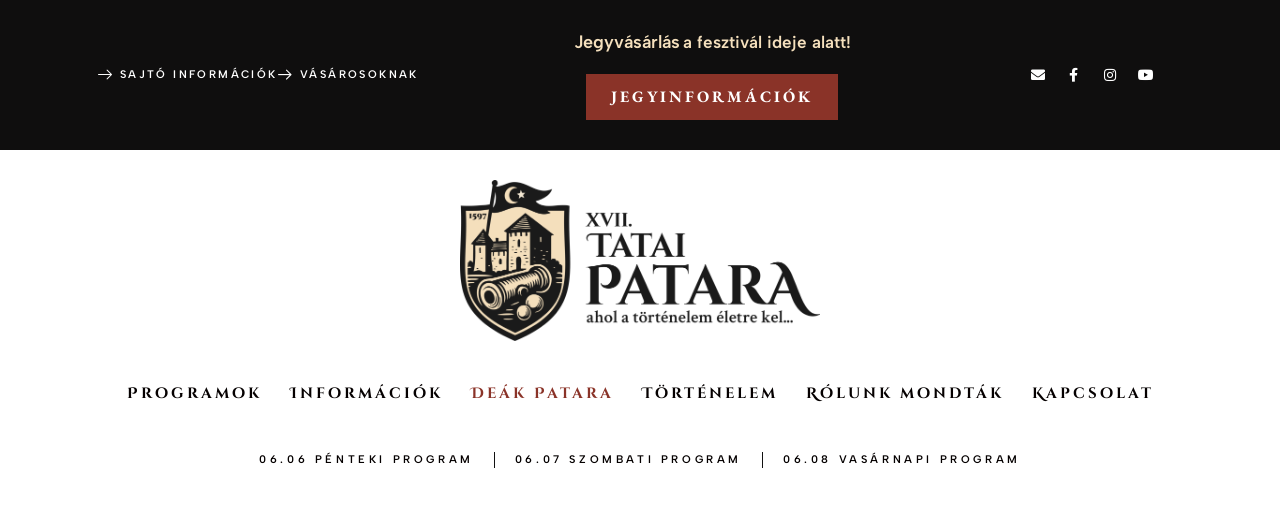

--- FILE ---
content_type: text/html; charset=UTF-8
request_url: https://tataipatara.hu/deak-patara/
body_size: 31101
content:
<!doctype html>
<html lang="hu">
<head><meta charset="UTF-8"><script>if(navigator.userAgent.match(/MSIE|Internet Explorer/i)||navigator.userAgent.match(/Trident\/7\..*?rv:11/i)){var href=document.location.href;if(!href.match(/[?&]nowprocket/)){if(href.indexOf("?")==-1){if(href.indexOf("#")==-1){document.location.href=href+"?nowprocket=1"}else{document.location.href=href.replace("#","?nowprocket=1#")}}else{if(href.indexOf("#")==-1){document.location.href=href+"&nowprocket=1"}else{document.location.href=href.replace("#","&nowprocket=1#")}}}}</script><script>(()=>{class RocketLazyLoadScripts{constructor(){this.v="2.0.4",this.userEvents=["keydown","keyup","mousedown","mouseup","mousemove","mouseover","mouseout","touchmove","touchstart","touchend","touchcancel","wheel","click","dblclick","input"],this.attributeEvents=["onblur","onclick","oncontextmenu","ondblclick","onfocus","onmousedown","onmouseenter","onmouseleave","onmousemove","onmouseout","onmouseover","onmouseup","onmousewheel","onscroll","onsubmit"]}async t(){this.i(),this.o(),/iP(ad|hone)/.test(navigator.userAgent)&&this.h(),this.u(),this.l(this),this.m(),this.k(this),this.p(this),this._(),await Promise.all([this.R(),this.L()]),this.lastBreath=Date.now(),this.S(this),this.P(),this.D(),this.O(),this.M(),await this.C(this.delayedScripts.normal),await this.C(this.delayedScripts.defer),await this.C(this.delayedScripts.async),await this.T(),await this.F(),await this.j(),await this.A(),window.dispatchEvent(new Event("rocket-allScriptsLoaded")),this.everythingLoaded=!0,this.lastTouchEnd&&await new Promise(t=>setTimeout(t,500-Date.now()+this.lastTouchEnd)),this.I(),this.H(),this.U(),this.W()}i(){this.CSPIssue=sessionStorage.getItem("rocketCSPIssue"),document.addEventListener("securitypolicyviolation",t=>{this.CSPIssue||"script-src-elem"!==t.violatedDirective||"data"!==t.blockedURI||(this.CSPIssue=!0,sessionStorage.setItem("rocketCSPIssue",!0))},{isRocket:!0})}o(){window.addEventListener("pageshow",t=>{this.persisted=t.persisted,this.realWindowLoadedFired=!0},{isRocket:!0}),window.addEventListener("pagehide",()=>{this.onFirstUserAction=null},{isRocket:!0})}h(){let t;function e(e){t=e}window.addEventListener("touchstart",e,{isRocket:!0}),window.addEventListener("touchend",function i(o){o.changedTouches[0]&&t.changedTouches[0]&&Math.abs(o.changedTouches[0].pageX-t.changedTouches[0].pageX)<10&&Math.abs(o.changedTouches[0].pageY-t.changedTouches[0].pageY)<10&&o.timeStamp-t.timeStamp<200&&(window.removeEventListener("touchstart",e,{isRocket:!0}),window.removeEventListener("touchend",i,{isRocket:!0}),"INPUT"===o.target.tagName&&"text"===o.target.type||(o.target.dispatchEvent(new TouchEvent("touchend",{target:o.target,bubbles:!0})),o.target.dispatchEvent(new MouseEvent("mouseover",{target:o.target,bubbles:!0})),o.target.dispatchEvent(new PointerEvent("click",{target:o.target,bubbles:!0,cancelable:!0,detail:1,clientX:o.changedTouches[0].clientX,clientY:o.changedTouches[0].clientY})),event.preventDefault()))},{isRocket:!0})}q(t){this.userActionTriggered||("mousemove"!==t.type||this.firstMousemoveIgnored?"keyup"===t.type||"mouseover"===t.type||"mouseout"===t.type||(this.userActionTriggered=!0,this.onFirstUserAction&&this.onFirstUserAction()):this.firstMousemoveIgnored=!0),"click"===t.type&&t.preventDefault(),t.stopPropagation(),t.stopImmediatePropagation(),"touchstart"===this.lastEvent&&"touchend"===t.type&&(this.lastTouchEnd=Date.now()),"click"===t.type&&(this.lastTouchEnd=0),this.lastEvent=t.type,t.composedPath&&t.composedPath()[0].getRootNode()instanceof ShadowRoot&&(t.rocketTarget=t.composedPath()[0]),this.savedUserEvents.push(t)}u(){this.savedUserEvents=[],this.userEventHandler=this.q.bind(this),this.userEvents.forEach(t=>window.addEventListener(t,this.userEventHandler,{passive:!1,isRocket:!0})),document.addEventListener("visibilitychange",this.userEventHandler,{isRocket:!0})}U(){this.userEvents.forEach(t=>window.removeEventListener(t,this.userEventHandler,{passive:!1,isRocket:!0})),document.removeEventListener("visibilitychange",this.userEventHandler,{isRocket:!0}),this.savedUserEvents.forEach(t=>{(t.rocketTarget||t.target).dispatchEvent(new window[t.constructor.name](t.type,t))})}m(){const t="return false",e=Array.from(this.attributeEvents,t=>"data-rocket-"+t),i="["+this.attributeEvents.join("],[")+"]",o="[data-rocket-"+this.attributeEvents.join("],[data-rocket-")+"]",s=(e,i,o)=>{o&&o!==t&&(e.setAttribute("data-rocket-"+i,o),e["rocket"+i]=new Function("event",o),e.setAttribute(i,t))};new MutationObserver(t=>{for(const n of t)"attributes"===n.type&&(n.attributeName.startsWith("data-rocket-")||this.everythingLoaded?n.attributeName.startsWith("data-rocket-")&&this.everythingLoaded&&this.N(n.target,n.attributeName.substring(12)):s(n.target,n.attributeName,n.target.getAttribute(n.attributeName))),"childList"===n.type&&n.addedNodes.forEach(t=>{if(t.nodeType===Node.ELEMENT_NODE)if(this.everythingLoaded)for(const i of[t,...t.querySelectorAll(o)])for(const t of i.getAttributeNames())e.includes(t)&&this.N(i,t.substring(12));else for(const e of[t,...t.querySelectorAll(i)])for(const t of e.getAttributeNames())this.attributeEvents.includes(t)&&s(e,t,e.getAttribute(t))})}).observe(document,{subtree:!0,childList:!0,attributeFilter:[...this.attributeEvents,...e]})}I(){this.attributeEvents.forEach(t=>{document.querySelectorAll("[data-rocket-"+t+"]").forEach(e=>{this.N(e,t)})})}N(t,e){const i=t.getAttribute("data-rocket-"+e);i&&(t.setAttribute(e,i),t.removeAttribute("data-rocket-"+e))}k(t){Object.defineProperty(HTMLElement.prototype,"onclick",{get(){return this.rocketonclick||null},set(e){this.rocketonclick=e,this.setAttribute(t.everythingLoaded?"onclick":"data-rocket-onclick","this.rocketonclick(event)")}})}S(t){function e(e,i){let o=e[i];e[i]=null,Object.defineProperty(e,i,{get:()=>o,set(s){t.everythingLoaded?o=s:e["rocket"+i]=o=s}})}e(document,"onreadystatechange"),e(window,"onload"),e(window,"onpageshow");try{Object.defineProperty(document,"readyState",{get:()=>t.rocketReadyState,set(e){t.rocketReadyState=e},configurable:!0}),document.readyState="loading"}catch(t){console.log("WPRocket DJE readyState conflict, bypassing")}}l(t){this.originalAddEventListener=EventTarget.prototype.addEventListener,this.originalRemoveEventListener=EventTarget.prototype.removeEventListener,this.savedEventListeners=[],EventTarget.prototype.addEventListener=function(e,i,o){o&&o.isRocket||!t.B(e,this)&&!t.userEvents.includes(e)||t.B(e,this)&&!t.userActionTriggered||e.startsWith("rocket-")||t.everythingLoaded?t.originalAddEventListener.call(this,e,i,o):(t.savedEventListeners.push({target:this,remove:!1,type:e,func:i,options:o}),"mouseenter"!==e&&"mouseleave"!==e||t.originalAddEventListener.call(this,e,t.savedUserEvents.push,o))},EventTarget.prototype.removeEventListener=function(e,i,o){o&&o.isRocket||!t.B(e,this)&&!t.userEvents.includes(e)||t.B(e,this)&&!t.userActionTriggered||e.startsWith("rocket-")||t.everythingLoaded?t.originalRemoveEventListener.call(this,e,i,o):t.savedEventListeners.push({target:this,remove:!0,type:e,func:i,options:o})}}J(t,e){this.savedEventListeners=this.savedEventListeners.filter(i=>{let o=i.type,s=i.target||window;return e!==o||t!==s||(this.B(o,s)&&(i.type="rocket-"+o),this.$(i),!1)})}H(){EventTarget.prototype.addEventListener=this.originalAddEventListener,EventTarget.prototype.removeEventListener=this.originalRemoveEventListener,this.savedEventListeners.forEach(t=>this.$(t))}$(t){t.remove?this.originalRemoveEventListener.call(t.target,t.type,t.func,t.options):this.originalAddEventListener.call(t.target,t.type,t.func,t.options)}p(t){let e;function i(e){return t.everythingLoaded?e:e.split(" ").map(t=>"load"===t||t.startsWith("load.")?"rocket-jquery-load":t).join(" ")}function o(o){function s(e){const s=o.fn[e];o.fn[e]=o.fn.init.prototype[e]=function(){return this[0]===window&&t.userActionTriggered&&("string"==typeof arguments[0]||arguments[0]instanceof String?arguments[0]=i(arguments[0]):"object"==typeof arguments[0]&&Object.keys(arguments[0]).forEach(t=>{const e=arguments[0][t];delete arguments[0][t],arguments[0][i(t)]=e})),s.apply(this,arguments),this}}if(o&&o.fn&&!t.allJQueries.includes(o)){const e={DOMContentLoaded:[],"rocket-DOMContentLoaded":[]};for(const t in e)document.addEventListener(t,()=>{e[t].forEach(t=>t())},{isRocket:!0});o.fn.ready=o.fn.init.prototype.ready=function(i){function s(){parseInt(o.fn.jquery)>2?setTimeout(()=>i.bind(document)(o)):i.bind(document)(o)}return"function"==typeof i&&(t.realDomReadyFired?!t.userActionTriggered||t.fauxDomReadyFired?s():e["rocket-DOMContentLoaded"].push(s):e.DOMContentLoaded.push(s)),o([])},s("on"),s("one"),s("off"),t.allJQueries.push(o)}e=o}t.allJQueries=[],o(window.jQuery),Object.defineProperty(window,"jQuery",{get:()=>e,set(t){o(t)}})}P(){const t=new Map;document.write=document.writeln=function(e){const i=document.currentScript,o=document.createRange(),s=i.parentElement;let n=t.get(i);void 0===n&&(n=i.nextSibling,t.set(i,n));const c=document.createDocumentFragment();o.setStart(c,0),c.appendChild(o.createContextualFragment(e)),s.insertBefore(c,n)}}async R(){return new Promise(t=>{this.userActionTriggered?t():this.onFirstUserAction=t})}async L(){return new Promise(t=>{document.addEventListener("DOMContentLoaded",()=>{this.realDomReadyFired=!0,t()},{isRocket:!0})})}async j(){return this.realWindowLoadedFired?Promise.resolve():new Promise(t=>{window.addEventListener("load",t,{isRocket:!0})})}M(){this.pendingScripts=[];this.scriptsMutationObserver=new MutationObserver(t=>{for(const e of t)e.addedNodes.forEach(t=>{"SCRIPT"!==t.tagName||t.noModule||t.isWPRocket||this.pendingScripts.push({script:t,promise:new Promise(e=>{const i=()=>{const i=this.pendingScripts.findIndex(e=>e.script===t);i>=0&&this.pendingScripts.splice(i,1),e()};t.addEventListener("load",i,{isRocket:!0}),t.addEventListener("error",i,{isRocket:!0}),setTimeout(i,1e3)})})})}),this.scriptsMutationObserver.observe(document,{childList:!0,subtree:!0})}async F(){await this.X(),this.pendingScripts.length?(await this.pendingScripts[0].promise,await this.F()):this.scriptsMutationObserver.disconnect()}D(){this.delayedScripts={normal:[],async:[],defer:[]},document.querySelectorAll("script[type$=rocketlazyloadscript]").forEach(t=>{t.hasAttribute("data-rocket-src")?t.hasAttribute("async")&&!1!==t.async?this.delayedScripts.async.push(t):t.hasAttribute("defer")&&!1!==t.defer||"module"===t.getAttribute("data-rocket-type")?this.delayedScripts.defer.push(t):this.delayedScripts.normal.push(t):this.delayedScripts.normal.push(t)})}async _(){await this.L();let t=[];document.querySelectorAll("script[type$=rocketlazyloadscript][data-rocket-src]").forEach(e=>{let i=e.getAttribute("data-rocket-src");if(i&&!i.startsWith("data:")){i.startsWith("//")&&(i=location.protocol+i);try{const o=new URL(i).origin;o!==location.origin&&t.push({src:o,crossOrigin:e.crossOrigin||"module"===e.getAttribute("data-rocket-type")})}catch(t){}}}),t=[...new Map(t.map(t=>[JSON.stringify(t),t])).values()],this.Y(t,"preconnect")}async G(t){if(await this.K(),!0!==t.noModule||!("noModule"in HTMLScriptElement.prototype))return new Promise(e=>{let i;function o(){(i||t).setAttribute("data-rocket-status","executed"),e()}try{if(navigator.userAgent.includes("Firefox/")||""===navigator.vendor||this.CSPIssue)i=document.createElement("script"),[...t.attributes].forEach(t=>{let e=t.nodeName;"type"!==e&&("data-rocket-type"===e&&(e="type"),"data-rocket-src"===e&&(e="src"),i.setAttribute(e,t.nodeValue))}),t.text&&(i.text=t.text),t.nonce&&(i.nonce=t.nonce),i.hasAttribute("src")?(i.addEventListener("load",o,{isRocket:!0}),i.addEventListener("error",()=>{i.setAttribute("data-rocket-status","failed-network"),e()},{isRocket:!0}),setTimeout(()=>{i.isConnected||e()},1)):(i.text=t.text,o()),i.isWPRocket=!0,t.parentNode.replaceChild(i,t);else{const i=t.getAttribute("data-rocket-type"),s=t.getAttribute("data-rocket-src");i?(t.type=i,t.removeAttribute("data-rocket-type")):t.removeAttribute("type"),t.addEventListener("load",o,{isRocket:!0}),t.addEventListener("error",i=>{this.CSPIssue&&i.target.src.startsWith("data:")?(console.log("WPRocket: CSP fallback activated"),t.removeAttribute("src"),this.G(t).then(e)):(t.setAttribute("data-rocket-status","failed-network"),e())},{isRocket:!0}),s?(t.fetchPriority="high",t.removeAttribute("data-rocket-src"),t.src=s):t.src="data:text/javascript;base64,"+window.btoa(unescape(encodeURIComponent(t.text)))}}catch(i){t.setAttribute("data-rocket-status","failed-transform"),e()}});t.setAttribute("data-rocket-status","skipped")}async C(t){const e=t.shift();return e?(e.isConnected&&await this.G(e),this.C(t)):Promise.resolve()}O(){this.Y([...this.delayedScripts.normal,...this.delayedScripts.defer,...this.delayedScripts.async],"preload")}Y(t,e){this.trash=this.trash||[];let i=!0;var o=document.createDocumentFragment();t.forEach(t=>{const s=t.getAttribute&&t.getAttribute("data-rocket-src")||t.src;if(s&&!s.startsWith("data:")){const n=document.createElement("link");n.href=s,n.rel=e,"preconnect"!==e&&(n.as="script",n.fetchPriority=i?"high":"low"),t.getAttribute&&"module"===t.getAttribute("data-rocket-type")&&(n.crossOrigin=!0),t.crossOrigin&&(n.crossOrigin=t.crossOrigin),t.integrity&&(n.integrity=t.integrity),t.nonce&&(n.nonce=t.nonce),o.appendChild(n),this.trash.push(n),i=!1}}),document.head.appendChild(o)}W(){this.trash.forEach(t=>t.remove())}async T(){try{document.readyState="interactive"}catch(t){}this.fauxDomReadyFired=!0;try{await this.K(),this.J(document,"readystatechange"),document.dispatchEvent(new Event("rocket-readystatechange")),await this.K(),document.rocketonreadystatechange&&document.rocketonreadystatechange(),await this.K(),this.J(document,"DOMContentLoaded"),document.dispatchEvent(new Event("rocket-DOMContentLoaded")),await this.K(),this.J(window,"DOMContentLoaded"),window.dispatchEvent(new Event("rocket-DOMContentLoaded"))}catch(t){console.error(t)}}async A(){try{document.readyState="complete"}catch(t){}try{await this.K(),this.J(document,"readystatechange"),document.dispatchEvent(new Event("rocket-readystatechange")),await this.K(),document.rocketonreadystatechange&&document.rocketonreadystatechange(),await this.K(),this.J(window,"load"),window.dispatchEvent(new Event("rocket-load")),await this.K(),window.rocketonload&&window.rocketonload(),await this.K(),this.allJQueries.forEach(t=>t(window).trigger("rocket-jquery-load")),await this.K(),this.J(window,"pageshow");const t=new Event("rocket-pageshow");t.persisted=this.persisted,window.dispatchEvent(t),await this.K(),window.rocketonpageshow&&window.rocketonpageshow({persisted:this.persisted})}catch(t){console.error(t)}}async K(){Date.now()-this.lastBreath>45&&(await this.X(),this.lastBreath=Date.now())}async X(){return document.hidden?new Promise(t=>setTimeout(t)):new Promise(t=>requestAnimationFrame(t))}B(t,e){return e===document&&"readystatechange"===t||(e===document&&"DOMContentLoaded"===t||(e===window&&"DOMContentLoaded"===t||(e===window&&"load"===t||e===window&&"pageshow"===t)))}static run(){(new RocketLazyLoadScripts).t()}}RocketLazyLoadScripts.run()})();</script>
	
	<meta name="viewport" content="width=device-width, initial-scale=1">
	<link rel="profile" href="https://gmpg.org/xfn/11">
	<meta name='robots' content='index, follow, max-image-preview:large, max-snippet:-1, max-video-preview:-1' />
<script type="rocketlazyloadscript" data-minify="1" id="cookieyes" data-rocket-type="text/javascript" data-rocket-src="https://tataipatara.hu/wp-content/cache/min/1/client_data/08713ccaa7f51b1933cb591f/script.js?ver=1759158154"></script>
	<!-- This site is optimized with the Yoast SEO Premium plugin v25.6 (Yoast SEO v26.0) - https://yoast.com/wordpress/plugins/seo/ -->
	<title>Deák Patara - Tatai Patara 1597</title><link rel="preload" data-rocket-preload as="image" href="https://tataipatara.hu/wp-content/uploads/elementor/thumbs/176156910_1794971147339487_3749832615464060730_n-1024x684-1-pnxu1liekhxnd489zerw8lzgg8xu2q0jg6msas7cqg.jpg" fetchpriority="high">
	<link rel="canonical" href="https://tataipatara.hu/deak-patara/" />
	<meta property="og:locale" content="hu_HU" />
	<meta property="og:type" content="article" />
	<meta property="og:title" content="Deák Patara" />
	<meta property="og:description" content="hagyomány és élmény Deák Patara 2025. június 6. jelentkezési határidő: 2025.05.29. Felhívás Jelentkezési lap Deák Patara &#8211; Honvédelmi Nap 2025. június 6-7-8-án, immáron 17. alkalommal kerül megrendezésre a „TATAI PATARA 1597” TÖRÖK KORI TÖRTÉNELMI FESZTIVÁL. A rendezvény első napja idén is a gyerekeké, június 6-án a „DEÁK PATARA &#8211; HONVÉDELMI NAP- AVAGY BEVEZETÉS A PUSKÁZÁS [&hellip;]" />
	<meta property="og:url" content="https://tataipatara.hu/deak-patara/" />
	<meta property="og:site_name" content="Tatai Patara 1597" />
	<meta property="article:modified_time" content="2025-05-09T12:59:26+00:00" />
	<meta property="og:image" content="https://tataipatara.hu/wp-content/uploads/2022/05/THJ_tata1-724x1024.png" />
	<meta property="og:image:width" content="724" />
	<meta property="og:image:height" content="1024" />
	<meta property="og:image:type" content="image/png" />
	<meta name="twitter:card" content="summary_large_image" />
	<meta name="twitter:label1" content="Becsült olvasási idő" />
	<meta name="twitter:data1" content="4 perc" />
	<script type="application/ld+json" class="yoast-schema-graph">{"@context":"https://schema.org","@graph":[{"@type":"WebPage","@id":"https://tataipatara.hu/deak-patara/","url":"https://tataipatara.hu/deak-patara/","name":"Deák Patara - Tatai Patara 1597","isPartOf":{"@id":"https://tataipatara.hu/#website"},"primaryImageOfPage":{"@id":"https://tataipatara.hu/deak-patara/#primaryimage"},"image":{"@id":"https://tataipatara.hu/deak-patara/#primaryimage"},"thumbnailUrl":"https://tataipatara.hu/wp-content/uploads/2022/05/THJ_tata1.png","datePublished":"2022-04-26T15:36:49+00:00","dateModified":"2025-05-09T12:59:26+00:00","breadcrumb":{"@id":"https://tataipatara.hu/deak-patara/#breadcrumb"},"inLanguage":"hu","potentialAction":[{"@type":"ReadAction","target":["https://tataipatara.hu/deak-patara/"]}]},{"@type":"ImageObject","inLanguage":"hu","@id":"https://tataipatara.hu/deak-patara/#primaryimage","url":"https://tataipatara.hu/wp-content/uploads/2022/05/THJ_tata1.png","contentUrl":"https://tataipatara.hu/wp-content/uploads/2022/05/THJ_tata1.png","width":1587,"height":2245},{"@type":"BreadcrumbList","@id":"https://tataipatara.hu/deak-patara/#breadcrumb","itemListElement":[{"@type":"ListItem","position":1,"name":"Home","item":"https://tataipatara.hu/"},{"@type":"ListItem","position":2,"name":"Deák Patara"}]},{"@type":"WebSite","@id":"https://tataipatara.hu/#website","url":"https://tataipatara.hu/","name":"Tatai Patara 1597","description":"","publisher":{"@id":"https://tataipatara.hu/#organization"},"potentialAction":[{"@type":"SearchAction","target":{"@type":"EntryPoint","urlTemplate":"https://tataipatara.hu/?s={search_term_string}"},"query-input":{"@type":"PropertyValueSpecification","valueRequired":true,"valueName":"search_term_string"}}],"inLanguage":"hu"},{"@type":"Organization","@id":"https://tataipatara.hu/#organization","name":"Tatai Patara 1597","url":"https://tataipatara.hu/","logo":{"@type":"ImageObject","inLanguage":"hu","@id":"https://tataipatara.hu/#/schema/logo/image/","url":"https://tataipatara.hu/wp-content/uploads/2022/04/Asset-11tataipatara-scaled.png","contentUrl":"https://tataipatara.hu/wp-content/uploads/2022/04/Asset-11tataipatara-scaled.png","width":2560,"height":1143,"caption":"Tatai Patara 1597"},"image":{"@id":"https://tataipatara.hu/#/schema/logo/image/"}}]}</script>
	<!-- / Yoast SEO Premium plugin. -->


<link rel='dns-prefetch' href='//www.googletagmanager.com' />

<link rel="alternate" type="application/rss+xml" title="Tatai Patara 1597 &raquo; hírcsatorna" href="https://tataipatara.hu/feed/" />
<link rel="alternate" type="application/rss+xml" title="Tatai Patara 1597 &raquo; hozzászólás hírcsatorna" href="https://tataipatara.hu/comments/feed/" />
<link rel="alternate" title="oEmbed (JSON)" type="application/json+oembed" href="https://tataipatara.hu/wp-json/oembed/1.0/embed?url=https%3A%2F%2Ftataipatara.hu%2Fdeak-patara%2F" />
<link rel="alternate" title="oEmbed (XML)" type="text/xml+oembed" href="https://tataipatara.hu/wp-json/oembed/1.0/embed?url=https%3A%2F%2Ftataipatara.hu%2Fdeak-patara%2F&#038;format=xml" />
<style id='wp-img-auto-sizes-contain-inline-css'>
img:is([sizes=auto i],[sizes^="auto," i]){contain-intrinsic-size:3000px 1500px}
/*# sourceURL=wp-img-auto-sizes-contain-inline-css */
</style>
<style id='wp-emoji-styles-inline-css'>

	img.wp-smiley, img.emoji {
		display: inline !important;
		border: none !important;
		box-shadow: none !important;
		height: 1em !important;
		width: 1em !important;
		margin: 0 0.07em !important;
		vertical-align: -0.1em !important;
		background: none !important;
		padding: 0 !important;
	}
/*# sourceURL=wp-emoji-styles-inline-css */
</style>
<link data-minify="1" rel='stylesheet' id='hello-elementor-css' href='https://tataipatara.hu/wp-content/cache/min/1/wp-content/themes/hello-elementor/assets/css/reset.css?ver=1759158152' media='all' />
<link data-minify="1" rel='stylesheet' id='hello-elementor-theme-style-css' href='https://tataipatara.hu/wp-content/cache/min/1/wp-content/themes/hello-elementor/assets/css/theme.css?ver=1759158152' media='all' />
<link data-minify="1" rel='stylesheet' id='hello-elementor-header-footer-css' href='https://tataipatara.hu/wp-content/cache/min/1/wp-content/themes/hello-elementor/assets/css/header-footer.css?ver=1759158152' media='all' />
<link rel='stylesheet' id='elementor-frontend-css' href='https://tataipatara.hu/wp-content/plugins/elementor/assets/css/frontend.min.css?ver=3.32.3' media='all' />
<style id='elementor-frontend-inline-css'>
@-webkit-keyframes ha_fadeIn{0%{opacity:0}to{opacity:1}}@keyframes ha_fadeIn{0%{opacity:0}to{opacity:1}}@-webkit-keyframes ha_zoomIn{0%{opacity:0;-webkit-transform:scale3d(.3,.3,.3);transform:scale3d(.3,.3,.3)}50%{opacity:1}}@keyframes ha_zoomIn{0%{opacity:0;-webkit-transform:scale3d(.3,.3,.3);transform:scale3d(.3,.3,.3)}50%{opacity:1}}@-webkit-keyframes ha_rollIn{0%{opacity:0;-webkit-transform:translate3d(-100%,0,0) rotate3d(0,0,1,-120deg);transform:translate3d(-100%,0,0) rotate3d(0,0,1,-120deg)}to{opacity:1}}@keyframes ha_rollIn{0%{opacity:0;-webkit-transform:translate3d(-100%,0,0) rotate3d(0,0,1,-120deg);transform:translate3d(-100%,0,0) rotate3d(0,0,1,-120deg)}to{opacity:1}}@-webkit-keyframes ha_bounce{0%,20%,53%,to{-webkit-animation-timing-function:cubic-bezier(.215,.61,.355,1);animation-timing-function:cubic-bezier(.215,.61,.355,1)}40%,43%{-webkit-transform:translate3d(0,-30px,0) scaleY(1.1);transform:translate3d(0,-30px,0) scaleY(1.1);-webkit-animation-timing-function:cubic-bezier(.755,.05,.855,.06);animation-timing-function:cubic-bezier(.755,.05,.855,.06)}70%{-webkit-transform:translate3d(0,-15px,0) scaleY(1.05);transform:translate3d(0,-15px,0) scaleY(1.05);-webkit-animation-timing-function:cubic-bezier(.755,.05,.855,.06);animation-timing-function:cubic-bezier(.755,.05,.855,.06)}80%{-webkit-transition-timing-function:cubic-bezier(.215,.61,.355,1);transition-timing-function:cubic-bezier(.215,.61,.355,1);-webkit-transform:translate3d(0,0,0) scaleY(.95);transform:translate3d(0,0,0) scaleY(.95)}90%{-webkit-transform:translate3d(0,-4px,0) scaleY(1.02);transform:translate3d(0,-4px,0) scaleY(1.02)}}@keyframes ha_bounce{0%,20%,53%,to{-webkit-animation-timing-function:cubic-bezier(.215,.61,.355,1);animation-timing-function:cubic-bezier(.215,.61,.355,1)}40%,43%{-webkit-transform:translate3d(0,-30px,0) scaleY(1.1);transform:translate3d(0,-30px,0) scaleY(1.1);-webkit-animation-timing-function:cubic-bezier(.755,.05,.855,.06);animation-timing-function:cubic-bezier(.755,.05,.855,.06)}70%{-webkit-transform:translate3d(0,-15px,0) scaleY(1.05);transform:translate3d(0,-15px,0) scaleY(1.05);-webkit-animation-timing-function:cubic-bezier(.755,.05,.855,.06);animation-timing-function:cubic-bezier(.755,.05,.855,.06)}80%{-webkit-transition-timing-function:cubic-bezier(.215,.61,.355,1);transition-timing-function:cubic-bezier(.215,.61,.355,1);-webkit-transform:translate3d(0,0,0) scaleY(.95);transform:translate3d(0,0,0) scaleY(.95)}90%{-webkit-transform:translate3d(0,-4px,0) scaleY(1.02);transform:translate3d(0,-4px,0) scaleY(1.02)}}@-webkit-keyframes ha_bounceIn{0%,20%,40%,60%,80%,to{-webkit-animation-timing-function:cubic-bezier(.215,.61,.355,1);animation-timing-function:cubic-bezier(.215,.61,.355,1)}0%{opacity:0;-webkit-transform:scale3d(.3,.3,.3);transform:scale3d(.3,.3,.3)}20%{-webkit-transform:scale3d(1.1,1.1,1.1);transform:scale3d(1.1,1.1,1.1)}40%{-webkit-transform:scale3d(.9,.9,.9);transform:scale3d(.9,.9,.9)}60%{opacity:1;-webkit-transform:scale3d(1.03,1.03,1.03);transform:scale3d(1.03,1.03,1.03)}80%{-webkit-transform:scale3d(.97,.97,.97);transform:scale3d(.97,.97,.97)}to{opacity:1}}@keyframes ha_bounceIn{0%,20%,40%,60%,80%,to{-webkit-animation-timing-function:cubic-bezier(.215,.61,.355,1);animation-timing-function:cubic-bezier(.215,.61,.355,1)}0%{opacity:0;-webkit-transform:scale3d(.3,.3,.3);transform:scale3d(.3,.3,.3)}20%{-webkit-transform:scale3d(1.1,1.1,1.1);transform:scale3d(1.1,1.1,1.1)}40%{-webkit-transform:scale3d(.9,.9,.9);transform:scale3d(.9,.9,.9)}60%{opacity:1;-webkit-transform:scale3d(1.03,1.03,1.03);transform:scale3d(1.03,1.03,1.03)}80%{-webkit-transform:scale3d(.97,.97,.97);transform:scale3d(.97,.97,.97)}to{opacity:1}}@-webkit-keyframes ha_flipInX{0%{opacity:0;-webkit-transform:perspective(400px) rotate3d(1,0,0,90deg);transform:perspective(400px) rotate3d(1,0,0,90deg);-webkit-animation-timing-function:ease-in;animation-timing-function:ease-in}40%{-webkit-transform:perspective(400px) rotate3d(1,0,0,-20deg);transform:perspective(400px) rotate3d(1,0,0,-20deg);-webkit-animation-timing-function:ease-in;animation-timing-function:ease-in}60%{opacity:1;-webkit-transform:perspective(400px) rotate3d(1,0,0,10deg);transform:perspective(400px) rotate3d(1,0,0,10deg)}80%{-webkit-transform:perspective(400px) rotate3d(1,0,0,-5deg);transform:perspective(400px) rotate3d(1,0,0,-5deg)}}@keyframes ha_flipInX{0%{opacity:0;-webkit-transform:perspective(400px) rotate3d(1,0,0,90deg);transform:perspective(400px) rotate3d(1,0,0,90deg);-webkit-animation-timing-function:ease-in;animation-timing-function:ease-in}40%{-webkit-transform:perspective(400px) rotate3d(1,0,0,-20deg);transform:perspective(400px) rotate3d(1,0,0,-20deg);-webkit-animation-timing-function:ease-in;animation-timing-function:ease-in}60%{opacity:1;-webkit-transform:perspective(400px) rotate3d(1,0,0,10deg);transform:perspective(400px) rotate3d(1,0,0,10deg)}80%{-webkit-transform:perspective(400px) rotate3d(1,0,0,-5deg);transform:perspective(400px) rotate3d(1,0,0,-5deg)}}@-webkit-keyframes ha_flipInY{0%{opacity:0;-webkit-transform:perspective(400px) rotate3d(0,1,0,90deg);transform:perspective(400px) rotate3d(0,1,0,90deg);-webkit-animation-timing-function:ease-in;animation-timing-function:ease-in}40%{-webkit-transform:perspective(400px) rotate3d(0,1,0,-20deg);transform:perspective(400px) rotate3d(0,1,0,-20deg);-webkit-animation-timing-function:ease-in;animation-timing-function:ease-in}60%{opacity:1;-webkit-transform:perspective(400px) rotate3d(0,1,0,10deg);transform:perspective(400px) rotate3d(0,1,0,10deg)}80%{-webkit-transform:perspective(400px) rotate3d(0,1,0,-5deg);transform:perspective(400px) rotate3d(0,1,0,-5deg)}}@keyframes ha_flipInY{0%{opacity:0;-webkit-transform:perspective(400px) rotate3d(0,1,0,90deg);transform:perspective(400px) rotate3d(0,1,0,90deg);-webkit-animation-timing-function:ease-in;animation-timing-function:ease-in}40%{-webkit-transform:perspective(400px) rotate3d(0,1,0,-20deg);transform:perspective(400px) rotate3d(0,1,0,-20deg);-webkit-animation-timing-function:ease-in;animation-timing-function:ease-in}60%{opacity:1;-webkit-transform:perspective(400px) rotate3d(0,1,0,10deg);transform:perspective(400px) rotate3d(0,1,0,10deg)}80%{-webkit-transform:perspective(400px) rotate3d(0,1,0,-5deg);transform:perspective(400px) rotate3d(0,1,0,-5deg)}}@-webkit-keyframes ha_swing{20%{-webkit-transform:rotate3d(0,0,1,15deg);transform:rotate3d(0,0,1,15deg)}40%{-webkit-transform:rotate3d(0,0,1,-10deg);transform:rotate3d(0,0,1,-10deg)}60%{-webkit-transform:rotate3d(0,0,1,5deg);transform:rotate3d(0,0,1,5deg)}80%{-webkit-transform:rotate3d(0,0,1,-5deg);transform:rotate3d(0,0,1,-5deg)}}@keyframes ha_swing{20%{-webkit-transform:rotate3d(0,0,1,15deg);transform:rotate3d(0,0,1,15deg)}40%{-webkit-transform:rotate3d(0,0,1,-10deg);transform:rotate3d(0,0,1,-10deg)}60%{-webkit-transform:rotate3d(0,0,1,5deg);transform:rotate3d(0,0,1,5deg)}80%{-webkit-transform:rotate3d(0,0,1,-5deg);transform:rotate3d(0,0,1,-5deg)}}@-webkit-keyframes ha_slideInDown{0%{visibility:visible;-webkit-transform:translate3d(0,-100%,0);transform:translate3d(0,-100%,0)}}@keyframes ha_slideInDown{0%{visibility:visible;-webkit-transform:translate3d(0,-100%,0);transform:translate3d(0,-100%,0)}}@-webkit-keyframes ha_slideInUp{0%{visibility:visible;-webkit-transform:translate3d(0,100%,0);transform:translate3d(0,100%,0)}}@keyframes ha_slideInUp{0%{visibility:visible;-webkit-transform:translate3d(0,100%,0);transform:translate3d(0,100%,0)}}@-webkit-keyframes ha_slideInLeft{0%{visibility:visible;-webkit-transform:translate3d(-100%,0,0);transform:translate3d(-100%,0,0)}}@keyframes ha_slideInLeft{0%{visibility:visible;-webkit-transform:translate3d(-100%,0,0);transform:translate3d(-100%,0,0)}}@-webkit-keyframes ha_slideInRight{0%{visibility:visible;-webkit-transform:translate3d(100%,0,0);transform:translate3d(100%,0,0)}}@keyframes ha_slideInRight{0%{visibility:visible;-webkit-transform:translate3d(100%,0,0);transform:translate3d(100%,0,0)}}.ha_fadeIn{-webkit-animation-name:ha_fadeIn;animation-name:ha_fadeIn}.ha_zoomIn{-webkit-animation-name:ha_zoomIn;animation-name:ha_zoomIn}.ha_rollIn{-webkit-animation-name:ha_rollIn;animation-name:ha_rollIn}.ha_bounce{-webkit-transform-origin:center bottom;-ms-transform-origin:center bottom;transform-origin:center bottom;-webkit-animation-name:ha_bounce;animation-name:ha_bounce}.ha_bounceIn{-webkit-animation-name:ha_bounceIn;animation-name:ha_bounceIn;-webkit-animation-duration:.75s;-webkit-animation-duration:calc(var(--animate-duration)*.75);animation-duration:.75s;animation-duration:calc(var(--animate-duration)*.75)}.ha_flipInX,.ha_flipInY{-webkit-animation-name:ha_flipInX;animation-name:ha_flipInX;-webkit-backface-visibility:visible!important;backface-visibility:visible!important}.ha_flipInY{-webkit-animation-name:ha_flipInY;animation-name:ha_flipInY}.ha_swing{-webkit-transform-origin:top center;-ms-transform-origin:top center;transform-origin:top center;-webkit-animation-name:ha_swing;animation-name:ha_swing}.ha_slideInDown{-webkit-animation-name:ha_slideInDown;animation-name:ha_slideInDown}.ha_slideInUp{-webkit-animation-name:ha_slideInUp;animation-name:ha_slideInUp}.ha_slideInLeft{-webkit-animation-name:ha_slideInLeft;animation-name:ha_slideInLeft}.ha_slideInRight{-webkit-animation-name:ha_slideInRight;animation-name:ha_slideInRight}.ha-css-transform-yes{-webkit-transition-duration:var(--ha-tfx-transition-duration, .2s);transition-duration:var(--ha-tfx-transition-duration, .2s);-webkit-transition-property:-webkit-transform;transition-property:transform;transition-property:transform,-webkit-transform;-webkit-transform:translate(var(--ha-tfx-translate-x, 0),var(--ha-tfx-translate-y, 0)) scale(var(--ha-tfx-scale-x, 1),var(--ha-tfx-scale-y, 1)) skew(var(--ha-tfx-skew-x, 0),var(--ha-tfx-skew-y, 0)) rotateX(var(--ha-tfx-rotate-x, 0)) rotateY(var(--ha-tfx-rotate-y, 0)) rotateZ(var(--ha-tfx-rotate-z, 0));transform:translate(var(--ha-tfx-translate-x, 0),var(--ha-tfx-translate-y, 0)) scale(var(--ha-tfx-scale-x, 1),var(--ha-tfx-scale-y, 1)) skew(var(--ha-tfx-skew-x, 0),var(--ha-tfx-skew-y, 0)) rotateX(var(--ha-tfx-rotate-x, 0)) rotateY(var(--ha-tfx-rotate-y, 0)) rotateZ(var(--ha-tfx-rotate-z, 0))}.ha-css-transform-yes:hover{-webkit-transform:translate(var(--ha-tfx-translate-x-hover, var(--ha-tfx-translate-x, 0)),var(--ha-tfx-translate-y-hover, var(--ha-tfx-translate-y, 0))) scale(var(--ha-tfx-scale-x-hover, var(--ha-tfx-scale-x, 1)),var(--ha-tfx-scale-y-hover, var(--ha-tfx-scale-y, 1))) skew(var(--ha-tfx-skew-x-hover, var(--ha-tfx-skew-x, 0)),var(--ha-tfx-skew-y-hover, var(--ha-tfx-skew-y, 0))) rotateX(var(--ha-tfx-rotate-x-hover, var(--ha-tfx-rotate-x, 0))) rotateY(var(--ha-tfx-rotate-y-hover, var(--ha-tfx-rotate-y, 0))) rotateZ(var(--ha-tfx-rotate-z-hover, var(--ha-tfx-rotate-z, 0)));transform:translate(var(--ha-tfx-translate-x-hover, var(--ha-tfx-translate-x, 0)),var(--ha-tfx-translate-y-hover, var(--ha-tfx-translate-y, 0))) scale(var(--ha-tfx-scale-x-hover, var(--ha-tfx-scale-x, 1)),var(--ha-tfx-scale-y-hover, var(--ha-tfx-scale-y, 1))) skew(var(--ha-tfx-skew-x-hover, var(--ha-tfx-skew-x, 0)),var(--ha-tfx-skew-y-hover, var(--ha-tfx-skew-y, 0))) rotateX(var(--ha-tfx-rotate-x-hover, var(--ha-tfx-rotate-x, 0))) rotateY(var(--ha-tfx-rotate-y-hover, var(--ha-tfx-rotate-y, 0))) rotateZ(var(--ha-tfx-rotate-z-hover, var(--ha-tfx-rotate-z, 0)))}.happy-addon>.elementor-widget-container{word-wrap:break-word;overflow-wrap:break-word}.happy-addon>.elementor-widget-container,.happy-addon>.elementor-widget-container *{-webkit-box-sizing:border-box;box-sizing:border-box}.happy-addon:not(:has(.elementor-widget-container)),.happy-addon:not(:has(.elementor-widget-container)) *{-webkit-box-sizing:border-box;box-sizing:border-box;word-wrap:break-word;overflow-wrap:break-word}.happy-addon p:empty{display:none}.happy-addon .elementor-inline-editing{min-height:auto!important}.happy-addon-pro img{max-width:100%;height:auto;-o-object-fit:cover;object-fit:cover}.ha-screen-reader-text{position:absolute;overflow:hidden;clip:rect(1px,1px,1px,1px);margin:-1px;padding:0;width:1px;height:1px;border:0;word-wrap:normal!important;-webkit-clip-path:inset(50%);clip-path:inset(50%)}.ha-has-bg-overlay>.elementor-widget-container{position:relative;z-index:1}.ha-has-bg-overlay>.elementor-widget-container:before{position:absolute;top:0;left:0;z-index:-1;width:100%;height:100%;content:""}.ha-has-bg-overlay:not(:has(.elementor-widget-container)){position:relative;z-index:1}.ha-has-bg-overlay:not(:has(.elementor-widget-container)):before{position:absolute;top:0;left:0;z-index:-1;width:100%;height:100%;content:""}.ha-popup--is-enabled .ha-js-popup,.ha-popup--is-enabled .ha-js-popup img{cursor:-webkit-zoom-in!important;cursor:zoom-in!important}.mfp-wrap .mfp-arrow,.mfp-wrap .mfp-close{background-color:transparent}.mfp-wrap .mfp-arrow:focus,.mfp-wrap .mfp-close:focus{outline-width:thin}.ha-advanced-tooltip-enable{position:relative;cursor:pointer;--ha-tooltip-arrow-color:black;--ha-tooltip-arrow-distance:0}.ha-advanced-tooltip-enable .ha-advanced-tooltip-content{position:absolute;z-index:999;display:none;padding:5px 0;width:120px;height:auto;border-radius:6px;background-color:#000;color:#fff;text-align:center;opacity:0}.ha-advanced-tooltip-enable .ha-advanced-tooltip-content::after{position:absolute;border-width:5px;border-style:solid;content:""}.ha-advanced-tooltip-enable .ha-advanced-tooltip-content.no-arrow::after{visibility:hidden}.ha-advanced-tooltip-enable .ha-advanced-tooltip-content.show{display:inline-block;opacity:1}.ha-advanced-tooltip-enable.ha-advanced-tooltip-top .ha-advanced-tooltip-content,body[data-elementor-device-mode=tablet] .ha-advanced-tooltip-enable.ha-advanced-tooltip-tablet-top .ha-advanced-tooltip-content{top:unset;right:0;bottom:calc(101% + var(--ha-tooltip-arrow-distance));left:0;margin:0 auto}.ha-advanced-tooltip-enable.ha-advanced-tooltip-top .ha-advanced-tooltip-content::after,body[data-elementor-device-mode=tablet] .ha-advanced-tooltip-enable.ha-advanced-tooltip-tablet-top .ha-advanced-tooltip-content::after{top:100%;right:unset;bottom:unset;left:50%;border-color:var(--ha-tooltip-arrow-color) transparent transparent transparent;-webkit-transform:translateX(-50%);-ms-transform:translateX(-50%);transform:translateX(-50%)}.ha-advanced-tooltip-enable.ha-advanced-tooltip-bottom .ha-advanced-tooltip-content,body[data-elementor-device-mode=tablet] .ha-advanced-tooltip-enable.ha-advanced-tooltip-tablet-bottom .ha-advanced-tooltip-content{top:calc(101% + var(--ha-tooltip-arrow-distance));right:0;bottom:unset;left:0;margin:0 auto}.ha-advanced-tooltip-enable.ha-advanced-tooltip-bottom .ha-advanced-tooltip-content::after,body[data-elementor-device-mode=tablet] .ha-advanced-tooltip-enable.ha-advanced-tooltip-tablet-bottom .ha-advanced-tooltip-content::after{top:unset;right:unset;bottom:100%;left:50%;border-color:transparent transparent var(--ha-tooltip-arrow-color) transparent;-webkit-transform:translateX(-50%);-ms-transform:translateX(-50%);transform:translateX(-50%)}.ha-advanced-tooltip-enable.ha-advanced-tooltip-left .ha-advanced-tooltip-content,body[data-elementor-device-mode=tablet] .ha-advanced-tooltip-enable.ha-advanced-tooltip-tablet-left .ha-advanced-tooltip-content{top:50%;right:calc(101% + var(--ha-tooltip-arrow-distance));bottom:unset;left:unset;-webkit-transform:translateY(-50%);-ms-transform:translateY(-50%);transform:translateY(-50%)}.ha-advanced-tooltip-enable.ha-advanced-tooltip-left .ha-advanced-tooltip-content::after,body[data-elementor-device-mode=tablet] .ha-advanced-tooltip-enable.ha-advanced-tooltip-tablet-left .ha-advanced-tooltip-content::after{top:50%;right:unset;bottom:unset;left:100%;border-color:transparent transparent transparent var(--ha-tooltip-arrow-color);-webkit-transform:translateY(-50%);-ms-transform:translateY(-50%);transform:translateY(-50%)}.ha-advanced-tooltip-enable.ha-advanced-tooltip-right .ha-advanced-tooltip-content,body[data-elementor-device-mode=tablet] .ha-advanced-tooltip-enable.ha-advanced-tooltip-tablet-right .ha-advanced-tooltip-content{top:50%;right:unset;bottom:unset;left:calc(101% + var(--ha-tooltip-arrow-distance));-webkit-transform:translateY(-50%);-ms-transform:translateY(-50%);transform:translateY(-50%)}.ha-advanced-tooltip-enable.ha-advanced-tooltip-right .ha-advanced-tooltip-content::after,body[data-elementor-device-mode=tablet] .ha-advanced-tooltip-enable.ha-advanced-tooltip-tablet-right .ha-advanced-tooltip-content::after{top:50%;right:100%;bottom:unset;left:unset;border-color:transparent var(--ha-tooltip-arrow-color) transparent transparent;-webkit-transform:translateY(-50%);-ms-transform:translateY(-50%);transform:translateY(-50%)}body[data-elementor-device-mode=mobile] .ha-advanced-tooltip-enable.ha-advanced-tooltip-mobile-top .ha-advanced-tooltip-content{top:unset;right:0;bottom:calc(101% + var(--ha-tooltip-arrow-distance));left:0;margin:0 auto}body[data-elementor-device-mode=mobile] .ha-advanced-tooltip-enable.ha-advanced-tooltip-mobile-top .ha-advanced-tooltip-content::after{top:100%;right:unset;bottom:unset;left:50%;border-color:var(--ha-tooltip-arrow-color) transparent transparent transparent;-webkit-transform:translateX(-50%);-ms-transform:translateX(-50%);transform:translateX(-50%)}body[data-elementor-device-mode=mobile] .ha-advanced-tooltip-enable.ha-advanced-tooltip-mobile-bottom .ha-advanced-tooltip-content{top:calc(101% + var(--ha-tooltip-arrow-distance));right:0;bottom:unset;left:0;margin:0 auto}body[data-elementor-device-mode=mobile] .ha-advanced-tooltip-enable.ha-advanced-tooltip-mobile-bottom .ha-advanced-tooltip-content::after{top:unset;right:unset;bottom:100%;left:50%;border-color:transparent transparent var(--ha-tooltip-arrow-color) transparent;-webkit-transform:translateX(-50%);-ms-transform:translateX(-50%);transform:translateX(-50%)}body[data-elementor-device-mode=mobile] .ha-advanced-tooltip-enable.ha-advanced-tooltip-mobile-left .ha-advanced-tooltip-content{top:50%;right:calc(101% + var(--ha-tooltip-arrow-distance));bottom:unset;left:unset;-webkit-transform:translateY(-50%);-ms-transform:translateY(-50%);transform:translateY(-50%)}body[data-elementor-device-mode=mobile] .ha-advanced-tooltip-enable.ha-advanced-tooltip-mobile-left .ha-advanced-tooltip-content::after{top:50%;right:unset;bottom:unset;left:100%;border-color:transparent transparent transparent var(--ha-tooltip-arrow-color);-webkit-transform:translateY(-50%);-ms-transform:translateY(-50%);transform:translateY(-50%)}body[data-elementor-device-mode=mobile] .ha-advanced-tooltip-enable.ha-advanced-tooltip-mobile-right .ha-advanced-tooltip-content{top:50%;right:unset;bottom:unset;left:calc(101% + var(--ha-tooltip-arrow-distance));-webkit-transform:translateY(-50%);-ms-transform:translateY(-50%);transform:translateY(-50%)}body[data-elementor-device-mode=mobile] .ha-advanced-tooltip-enable.ha-advanced-tooltip-mobile-right .ha-advanced-tooltip-content::after{top:50%;right:100%;bottom:unset;left:unset;border-color:transparent var(--ha-tooltip-arrow-color) transparent transparent;-webkit-transform:translateY(-50%);-ms-transform:translateY(-50%);transform:translateY(-50%)}body.elementor-editor-active .happy-addon.ha-gravityforms .gform_wrapper{display:block!important}.ha-scroll-to-top-wrap.ha-scroll-to-top-hide{display:none}.ha-scroll-to-top-wrap.edit-mode,.ha-scroll-to-top-wrap.single-page-off{display:none!important}.ha-scroll-to-top-button{position:fixed;right:15px;bottom:15px;z-index:9999;display:-webkit-box;display:-webkit-flex;display:-ms-flexbox;display:flex;-webkit-box-align:center;-webkit-align-items:center;align-items:center;-ms-flex-align:center;-webkit-box-pack:center;-ms-flex-pack:center;-webkit-justify-content:center;justify-content:center;width:50px;height:50px;border-radius:50px;background-color:#5636d1;color:#fff;text-align:center;opacity:1;cursor:pointer;-webkit-transition:all .3s;transition:all .3s}.ha-scroll-to-top-button i{color:#fff;font-size:16px}.ha-scroll-to-top-button:hover{background-color:#e2498a}
/*# sourceURL=elementor-frontend-inline-css */
</style>
<link rel='stylesheet' id='elementor-post-6-css' href='https://tataipatara.hu/wp-content/uploads/elementor/css/post-6.css?ver=1759158139' media='all' />
<link rel='stylesheet' id='eael-general-css' href='https://tataipatara.hu/wp-content/plugins/essential-addons-for-elementor-lite/assets/front-end/css/view/general.min.css?ver=6.3.2' media='all' />
<link data-minify="1" rel='stylesheet' id='eael-40-css' href='https://tataipatara.hu/wp-content/cache/min/1/wp-content/uploads/essential-addons-elementor/eael-40.css?ver=1759158153' media='all' />
<link rel='stylesheet' id='widget-icon-list-css' href='https://tataipatara.hu/wp-content/plugins/elementor/assets/css/widget-icon-list.min.css?ver=3.32.3' media='all' />
<link rel='stylesheet' id='e-sticky-css' href='https://tataipatara.hu/wp-content/plugins/elementor-pro/assets/css/modules/sticky.min.css?ver=3.32.1' media='all' />
<link rel='stylesheet' id='widget-social-icons-css' href='https://tataipatara.hu/wp-content/plugins/elementor/assets/css/widget-social-icons.min.css?ver=3.32.3' media='all' />
<link rel='stylesheet' id='e-apple-webkit-css' href='https://tataipatara.hu/wp-content/plugins/elementor/assets/css/conditionals/apple-webkit.min.css?ver=3.32.3' media='all' />
<link rel='stylesheet' id='widget-nav-menu-css' href='https://tataipatara.hu/wp-content/plugins/elementor-pro/assets/css/widget-nav-menu.min.css?ver=3.32.1' media='all' />
<link rel='stylesheet' id='widget-image-css' href='https://tataipatara.hu/wp-content/plugins/elementor/assets/css/widget-image.min.css?ver=3.32.3' media='all' />
<link rel='stylesheet' id='widget-heading-css' href='https://tataipatara.hu/wp-content/plugins/elementor/assets/css/widget-heading.min.css?ver=3.32.3' media='all' />
<link data-minify="1" rel='stylesheet' id='elementor-icons-css' href='https://tataipatara.hu/wp-content/cache/min/1/wp-content/plugins/elementor/assets/lib/eicons/css/elementor-icons.min.css?ver=1759158153' media='all' />
<style id='elementor-icons-inline-css'>

		.elementor-add-new-section .elementor-add-templately-promo-button{
            background-color: #5d4fff;
            background-image: var(--wpr-bg-6cd58aa0-e89c-473b-b827-74cdef5ddcb4);
            background-repeat: no-repeat;
            background-position: center center;
            position: relative;
        }
        
		.elementor-add-new-section .elementor-add-templately-promo-button > i{
            height: 12px;
        }
        
        body .elementor-add-new-section .elementor-add-section-area-button {
            margin-left: 0;
        }

		.elementor-add-new-section .elementor-add-templately-promo-button{
            background-color: #5d4fff;
            background-image: var(--wpr-bg-6cd58aa0-e89c-473b-b827-74cdef5ddcb4);
            background-repeat: no-repeat;
            background-position: center center;
            position: relative;
        }
        
		.elementor-add-new-section .elementor-add-templately-promo-button > i{
            height: 12px;
        }
        
        body .elementor-add-new-section .elementor-add-section-area-button {
            margin-left: 0;
        }

		.elementor-add-new-section .elementor-add-templately-promo-button{
            background-color: #5d4fff;
            background-image: var(--wpr-bg-6cd58aa0-e89c-473b-b827-74cdef5ddcb4);
            background-repeat: no-repeat;
            background-position: center center;
            position: relative;
        }
        
		.elementor-add-new-section .elementor-add-templately-promo-button > i{
            height: 12px;
        }
        
        body .elementor-add-new-section .elementor-add-section-area-button {
            margin-left: 0;
        }
/*# sourceURL=elementor-icons-inline-css */
</style>
<link data-minify="1" rel='stylesheet' id='font-awesome-5-all-css' href='https://tataipatara.hu/wp-content/cache/min/1/wp-content/plugins/elementor/assets/lib/font-awesome/css/all.min.css?ver=1759158153' media='all' />
<link rel='stylesheet' id='font-awesome-4-shim-css' href='https://tataipatara.hu/wp-content/plugins/elementor/assets/lib/font-awesome/css/v4-shims.min.css?ver=3.32.3' media='all' />
<link data-minify="1" rel='stylesheet' id='swiper-css' href='https://tataipatara.hu/wp-content/cache/min/1/wp-content/plugins/elementor/assets/lib/swiper/v8/css/swiper.min.css?ver=1759158156' media='all' />
<link rel='stylesheet' id='e-swiper-css' href='https://tataipatara.hu/wp-content/plugins/elementor/assets/css/conditionals/e-swiper.min.css?ver=3.32.3' media='all' />
<link rel='stylesheet' id='e-animation-bounceIn-css' href='https://tataipatara.hu/wp-content/plugins/elementor/assets/lib/animations/styles/bounceIn.min.css?ver=3.32.3' media='all' />
<link rel='stylesheet' id='widget-spacer-css' href='https://tataipatara.hu/wp-content/plugins/elementor/assets/css/widget-spacer.min.css?ver=3.32.3' media='all' />
<link rel='stylesheet' id='e-animation-skew-forward-css' href='https://tataipatara.hu/wp-content/plugins/elementor/assets/lib/animations/styles/e-animation-skew-forward.min.css?ver=3.32.3' media='all' />
<link rel='stylesheet' id='elementor-post-34-css' href='https://tataipatara.hu/wp-content/uploads/elementor/css/post-34.css?ver=1759159104' media='all' />
<link rel='stylesheet' id='elementor-post-40-css' href='https://tataipatara.hu/wp-content/uploads/elementor/css/post-40.css?ver=1759158146' media='all' />
<link data-minify="1" rel='stylesheet' id='happy-icons-css' href='https://tataipatara.hu/wp-content/cache/min/1/wp-content/plugins/happy-elementor-addons/assets/fonts/style.min.css?ver=1759158153' media='all' />
<link data-minify="1" rel='stylesheet' id='font-awesome-css' href='https://tataipatara.hu/wp-content/cache/min/1/wp-content/plugins/elementor/assets/lib/font-awesome/css/font-awesome.min.css?ver=1759158153' media='all' />
<link rel='stylesheet' id='elementor-post-150-css' href='https://tataipatara.hu/wp-content/uploads/elementor/css/post-150.css?ver=1759158147' media='all' />
<link data-minify="1" rel='stylesheet' id='happy-elementor-addons-150-css' href='https://tataipatara.hu/wp-content/cache/min/1/wp-content/uploads/happyaddons/css/ha-150.css?ver=1759158153' media='all' />
<link data-minify="1" rel='stylesheet' id='ekit-widget-styles-css' href='https://tataipatara.hu/wp-content/cache/background-css/1/tataipatara.hu/wp-content/cache/min/1/wp-content/plugins/elementskit-lite/widgets/init/assets/css/widget-styles.css?ver=1759158153&wpr_t=1769665104' media='all' />
<link data-minify="1" rel='stylesheet' id='ekit-responsive-css' href='https://tataipatara.hu/wp-content/cache/min/1/wp-content/plugins/elementskit-lite/widgets/init/assets/css/responsive.css?ver=1759158153' media='all' />
<link data-minify="1" rel='stylesheet' id='elementor-gf-local-roboto-css' href='https://tataipatara.hu/wp-content/cache/min/1/wp-content/uploads/elementor/google-fonts/css/roboto.css?ver=1759158153' media='all' />
<link data-minify="1" rel='stylesheet' id='elementor-gf-local-robotoslab-css' href='https://tataipatara.hu/wp-content/cache/min/1/wp-content/uploads/elementor/google-fonts/css/robotoslab.css?ver=1759158153' media='all' />
<link data-minify="1" rel='stylesheet' id='elementor-gf-local-lato-css' href='https://tataipatara.hu/wp-content/cache/min/1/wp-content/uploads/elementor/google-fonts/css/lato.css?ver=1759158153' media='all' />
<link data-minify="1" rel='stylesheet' id='elementor-gf-local-ebgaramond-css' href='https://tataipatara.hu/wp-content/cache/min/1/wp-content/uploads/elementor/google-fonts/css/ebgaramond.css?ver=1759158153' media='all' />
<link data-minify="1" rel='stylesheet' id='elementor-gf-local-albertsans-css' href='https://tataipatara.hu/wp-content/cache/min/1/wp-content/uploads/elementor/google-fonts/css/albertsans.css?ver=1759158153' media='all' />
<link data-minify="1" rel='stylesheet' id='elementor-gf-local-cinzeldecorative-css' href='https://tataipatara.hu/wp-content/cache/min/1/wp-content/uploads/elementor/google-fonts/css/cinzeldecorative.css?ver=1759158153' media='all' />
<link data-minify="1" rel='stylesheet' id='elementor-gf-local-cormorant-css' href='https://tataipatara.hu/wp-content/cache/min/1/wp-content/uploads/elementor/google-fonts/css/cormorant.css?ver=1759158153' media='all' />
<link data-minify="1" rel='stylesheet' id='elementor-gf-local-montserrat-css' href='https://tataipatara.hu/wp-content/cache/min/1/wp-content/uploads/elementor/google-fonts/css/montserrat.css?ver=1759158153' media='all' />
<link rel='stylesheet' id='elementor-icons-shared-0-css' href='https://tataipatara.hu/wp-content/plugins/elementor/assets/lib/font-awesome/css/fontawesome.min.css?ver=5.15.3' media='all' />
<link data-minify="1" rel='stylesheet' id='elementor-icons-fa-solid-css' href='https://tataipatara.hu/wp-content/cache/min/1/wp-content/plugins/elementor/assets/lib/font-awesome/css/solid.min.css?ver=1759158153' media='all' />
<link data-minify="1" rel='stylesheet' id='elementor-icons-ekiticons-css' href='https://tataipatara.hu/wp-content/cache/min/1/wp-content/plugins/elementskit-lite/modules/elementskit-icon-pack/assets/css/ekiticons.css?ver=1759158153' media='all' />
<link data-minify="1" rel='stylesheet' id='elementor-icons-shared-1-css' href='https://tataipatara.hu/wp-content/cache/min/1/wp-content/plugins/happy-elementor-addons/assets/fonts/style.min.css?ver=1759158153' media='all' />
<link data-minify="1" rel='stylesheet' id='elementor-icons-happy-icons-css' href='https://tataipatara.hu/wp-content/cache/min/1/wp-content/plugins/happy-elementor-addons/assets/fonts/style.min.css?ver=1759158153' media='all' />
<link data-minify="1" rel='stylesheet' id='elementor-icons-fa-brands-css' href='https://tataipatara.hu/wp-content/cache/min/1/wp-content/plugins/elementor/assets/lib/font-awesome/css/brands.min.css?ver=1759158153' media='all' />
<script type="rocketlazyloadscript" data-rocket-src="https://tataipatara.hu/wp-includes/js/jquery/jquery.min.js?ver=3.7.1" id="jquery-core-js"></script>
<script type="rocketlazyloadscript" data-rocket-src="https://tataipatara.hu/wp-includes/js/jquery/jquery-migrate.min.js?ver=3.4.1" id="jquery-migrate-js"></script>
<script type="rocketlazyloadscript" data-rocket-src="https://tataipatara.hu/wp-content/plugins/elementor/assets/lib/font-awesome/js/v4-shims.min.js?ver=3.32.3" id="font-awesome-4-shim-js"></script>

<!-- Google tag (gtag.js) snippet added by Site Kit -->
<!-- Google Analytics snippet added by Site Kit -->
<script type="rocketlazyloadscript" data-rocket-src="https://www.googletagmanager.com/gtag/js?id=G-QGLWKZF7T6" id="google_gtagjs-js" async></script>
<script type="rocketlazyloadscript" id="google_gtagjs-js-after">
window.dataLayer = window.dataLayer || [];function gtag(){dataLayer.push(arguments);}
gtag("set","linker",{"domains":["tataipatara.hu"]});
gtag("js", new Date());
gtag("set", "developer_id.dZTNiMT", true);
gtag("config", "G-QGLWKZF7T6");
//# sourceURL=google_gtagjs-js-after
</script>
<script type="rocketlazyloadscript" data-rocket-src="https://tataipatara.hu/wp-content/plugins/happy-elementor-addons/assets/vendor/dom-purify/purify.min.js?ver=3.1.6" id="dom-purify-js"></script>
<link rel="https://api.w.org/" href="https://tataipatara.hu/wp-json/" /><link rel="alternate" title="JSON" type="application/json" href="https://tataipatara.hu/wp-json/wp/v2/pages/34" /><link rel="EditURI" type="application/rsd+xml" title="RSD" href="https://tataipatara.hu/xmlrpc.php?rsd" />
<meta name="generator" content="WordPress 6.9" />
<link rel='shortlink' href='https://tataipatara.hu/?p=34' />
<meta name="generator" content="Site Kit by Google 1.162.1" /><meta name="generator" content="Elementor 3.32.3; features: additional_custom_breakpoints; settings: css_print_method-external, google_font-enabled, font_display-auto">
<!-- Meta Pixel Code -->
<script type="rocketlazyloadscript">
!function(f,b,e,v,n,t,s)
{if(f.fbq)return;n=f.fbq=function(){n.callMethod?
n.callMethod.apply(n,arguments):n.queue.push(arguments)};
if(!f._fbq)f._fbq=n;n.push=n;n.loaded=!0;n.version='2.0';
n.queue=[];t=b.createElement(e);t.async=!0;
t.src=v;s=b.getElementsByTagName(e)[0];
s.parentNode.insertBefore(t,s)}(window, document,'script',
'https://connect.facebook.net/en_US/fbevents.js');
fbq('init', '111632780276984');
fbq('track', 'PageView');
</script>
<noscript><img height="1" width="1" style="display:none"
src="https://www.facebook.com/tr?id=111632780276984&ev=PageView&noscript=1"
/></noscript>
<!-- End Meta Pixel Code -->

			<style>
				.e-con.e-parent:nth-of-type(n+4):not(.e-lazyloaded):not(.e-no-lazyload),
				.e-con.e-parent:nth-of-type(n+4):not(.e-lazyloaded):not(.e-no-lazyload) * {
					background-image: none !important;
				}
				@media screen and (max-height: 1024px) {
					.e-con.e-parent:nth-of-type(n+3):not(.e-lazyloaded):not(.e-no-lazyload),
					.e-con.e-parent:nth-of-type(n+3):not(.e-lazyloaded):not(.e-no-lazyload) * {
						background-image: none !important;
					}
				}
				@media screen and (max-height: 640px) {
					.e-con.e-parent:nth-of-type(n+2):not(.e-lazyloaded):not(.e-no-lazyload),
					.e-con.e-parent:nth-of-type(n+2):not(.e-lazyloaded):not(.e-no-lazyload) * {
						background-image: none !important;
					}
				}
			</style>
			<link rel="icon" href="https://tataipatara.hu/wp-content/uploads/2022/04/Asset-2badge_shadownelkul-150x150.png" sizes="32x32" />
<link rel="icon" href="https://tataipatara.hu/wp-content/uploads/2022/04/Asset-2badge_shadownelkul.png" sizes="192x192" />
<link rel="apple-touch-icon" href="https://tataipatara.hu/wp-content/uploads/2022/04/Asset-2badge_shadownelkul.png" />
<meta name="msapplication-TileImage" content="https://tataipatara.hu/wp-content/uploads/2022/04/Asset-2badge_shadownelkul.png" />
<noscript><style id="rocket-lazyload-nojs-css">.rll-youtube-player, [data-lazy-src]{display:none !important;}</style></noscript><style id='global-styles-inline-css'>
:root{--wp--preset--aspect-ratio--square: 1;--wp--preset--aspect-ratio--4-3: 4/3;--wp--preset--aspect-ratio--3-4: 3/4;--wp--preset--aspect-ratio--3-2: 3/2;--wp--preset--aspect-ratio--2-3: 2/3;--wp--preset--aspect-ratio--16-9: 16/9;--wp--preset--aspect-ratio--9-16: 9/16;--wp--preset--color--black: #000000;--wp--preset--color--cyan-bluish-gray: #abb8c3;--wp--preset--color--white: #ffffff;--wp--preset--color--pale-pink: #f78da7;--wp--preset--color--vivid-red: #cf2e2e;--wp--preset--color--luminous-vivid-orange: #ff6900;--wp--preset--color--luminous-vivid-amber: #fcb900;--wp--preset--color--light-green-cyan: #7bdcb5;--wp--preset--color--vivid-green-cyan: #00d084;--wp--preset--color--pale-cyan-blue: #8ed1fc;--wp--preset--color--vivid-cyan-blue: #0693e3;--wp--preset--color--vivid-purple: #9b51e0;--wp--preset--gradient--vivid-cyan-blue-to-vivid-purple: linear-gradient(135deg,rgb(6,147,227) 0%,rgb(155,81,224) 100%);--wp--preset--gradient--light-green-cyan-to-vivid-green-cyan: linear-gradient(135deg,rgb(122,220,180) 0%,rgb(0,208,130) 100%);--wp--preset--gradient--luminous-vivid-amber-to-luminous-vivid-orange: linear-gradient(135deg,rgb(252,185,0) 0%,rgb(255,105,0) 100%);--wp--preset--gradient--luminous-vivid-orange-to-vivid-red: linear-gradient(135deg,rgb(255,105,0) 0%,rgb(207,46,46) 100%);--wp--preset--gradient--very-light-gray-to-cyan-bluish-gray: linear-gradient(135deg,rgb(238,238,238) 0%,rgb(169,184,195) 100%);--wp--preset--gradient--cool-to-warm-spectrum: linear-gradient(135deg,rgb(74,234,220) 0%,rgb(151,120,209) 20%,rgb(207,42,186) 40%,rgb(238,44,130) 60%,rgb(251,105,98) 80%,rgb(254,248,76) 100%);--wp--preset--gradient--blush-light-purple: linear-gradient(135deg,rgb(255,206,236) 0%,rgb(152,150,240) 100%);--wp--preset--gradient--blush-bordeaux: linear-gradient(135deg,rgb(254,205,165) 0%,rgb(254,45,45) 50%,rgb(107,0,62) 100%);--wp--preset--gradient--luminous-dusk: linear-gradient(135deg,rgb(255,203,112) 0%,rgb(199,81,192) 50%,rgb(65,88,208) 100%);--wp--preset--gradient--pale-ocean: linear-gradient(135deg,rgb(255,245,203) 0%,rgb(182,227,212) 50%,rgb(51,167,181) 100%);--wp--preset--gradient--electric-grass: linear-gradient(135deg,rgb(202,248,128) 0%,rgb(113,206,126) 100%);--wp--preset--gradient--midnight: linear-gradient(135deg,rgb(2,3,129) 0%,rgb(40,116,252) 100%);--wp--preset--font-size--small: 13px;--wp--preset--font-size--medium: 20px;--wp--preset--font-size--large: 36px;--wp--preset--font-size--x-large: 42px;--wp--preset--spacing--20: 0.44rem;--wp--preset--spacing--30: 0.67rem;--wp--preset--spacing--40: 1rem;--wp--preset--spacing--50: 1.5rem;--wp--preset--spacing--60: 2.25rem;--wp--preset--spacing--70: 3.38rem;--wp--preset--spacing--80: 5.06rem;--wp--preset--shadow--natural: 6px 6px 9px rgba(0, 0, 0, 0.2);--wp--preset--shadow--deep: 12px 12px 50px rgba(0, 0, 0, 0.4);--wp--preset--shadow--sharp: 6px 6px 0px rgba(0, 0, 0, 0.2);--wp--preset--shadow--outlined: 6px 6px 0px -3px rgb(255, 255, 255), 6px 6px rgb(0, 0, 0);--wp--preset--shadow--crisp: 6px 6px 0px rgb(0, 0, 0);}:root { --wp--style--global--content-size: 800px;--wp--style--global--wide-size: 1200px; }:where(body) { margin: 0; }.wp-site-blocks > .alignleft { float: left; margin-right: 2em; }.wp-site-blocks > .alignright { float: right; margin-left: 2em; }.wp-site-blocks > .aligncenter { justify-content: center; margin-left: auto; margin-right: auto; }:where(.wp-site-blocks) > * { margin-block-start: 24px; margin-block-end: 0; }:where(.wp-site-blocks) > :first-child { margin-block-start: 0; }:where(.wp-site-blocks) > :last-child { margin-block-end: 0; }:root { --wp--style--block-gap: 24px; }:root :where(.is-layout-flow) > :first-child{margin-block-start: 0;}:root :where(.is-layout-flow) > :last-child{margin-block-end: 0;}:root :where(.is-layout-flow) > *{margin-block-start: 24px;margin-block-end: 0;}:root :where(.is-layout-constrained) > :first-child{margin-block-start: 0;}:root :where(.is-layout-constrained) > :last-child{margin-block-end: 0;}:root :where(.is-layout-constrained) > *{margin-block-start: 24px;margin-block-end: 0;}:root :where(.is-layout-flex){gap: 24px;}:root :where(.is-layout-grid){gap: 24px;}.is-layout-flow > .alignleft{float: left;margin-inline-start: 0;margin-inline-end: 2em;}.is-layout-flow > .alignright{float: right;margin-inline-start: 2em;margin-inline-end: 0;}.is-layout-flow > .aligncenter{margin-left: auto !important;margin-right: auto !important;}.is-layout-constrained > .alignleft{float: left;margin-inline-start: 0;margin-inline-end: 2em;}.is-layout-constrained > .alignright{float: right;margin-inline-start: 2em;margin-inline-end: 0;}.is-layout-constrained > .aligncenter{margin-left: auto !important;margin-right: auto !important;}.is-layout-constrained > :where(:not(.alignleft):not(.alignright):not(.alignfull)){max-width: var(--wp--style--global--content-size);margin-left: auto !important;margin-right: auto !important;}.is-layout-constrained > .alignwide{max-width: var(--wp--style--global--wide-size);}body .is-layout-flex{display: flex;}.is-layout-flex{flex-wrap: wrap;align-items: center;}.is-layout-flex > :is(*, div){margin: 0;}body .is-layout-grid{display: grid;}.is-layout-grid > :is(*, div){margin: 0;}body{padding-top: 0px;padding-right: 0px;padding-bottom: 0px;padding-left: 0px;}a:where(:not(.wp-element-button)){text-decoration: underline;}:root :where(.wp-element-button, .wp-block-button__link){background-color: #32373c;border-width: 0;color: #fff;font-family: inherit;font-size: inherit;font-style: inherit;font-weight: inherit;letter-spacing: inherit;line-height: inherit;padding-top: calc(0.667em + 2px);padding-right: calc(1.333em + 2px);padding-bottom: calc(0.667em + 2px);padding-left: calc(1.333em + 2px);text-decoration: none;text-transform: inherit;}.has-black-color{color: var(--wp--preset--color--black) !important;}.has-cyan-bluish-gray-color{color: var(--wp--preset--color--cyan-bluish-gray) !important;}.has-white-color{color: var(--wp--preset--color--white) !important;}.has-pale-pink-color{color: var(--wp--preset--color--pale-pink) !important;}.has-vivid-red-color{color: var(--wp--preset--color--vivid-red) !important;}.has-luminous-vivid-orange-color{color: var(--wp--preset--color--luminous-vivid-orange) !important;}.has-luminous-vivid-amber-color{color: var(--wp--preset--color--luminous-vivid-amber) !important;}.has-light-green-cyan-color{color: var(--wp--preset--color--light-green-cyan) !important;}.has-vivid-green-cyan-color{color: var(--wp--preset--color--vivid-green-cyan) !important;}.has-pale-cyan-blue-color{color: var(--wp--preset--color--pale-cyan-blue) !important;}.has-vivid-cyan-blue-color{color: var(--wp--preset--color--vivid-cyan-blue) !important;}.has-vivid-purple-color{color: var(--wp--preset--color--vivid-purple) !important;}.has-black-background-color{background-color: var(--wp--preset--color--black) !important;}.has-cyan-bluish-gray-background-color{background-color: var(--wp--preset--color--cyan-bluish-gray) !important;}.has-white-background-color{background-color: var(--wp--preset--color--white) !important;}.has-pale-pink-background-color{background-color: var(--wp--preset--color--pale-pink) !important;}.has-vivid-red-background-color{background-color: var(--wp--preset--color--vivid-red) !important;}.has-luminous-vivid-orange-background-color{background-color: var(--wp--preset--color--luminous-vivid-orange) !important;}.has-luminous-vivid-amber-background-color{background-color: var(--wp--preset--color--luminous-vivid-amber) !important;}.has-light-green-cyan-background-color{background-color: var(--wp--preset--color--light-green-cyan) !important;}.has-vivid-green-cyan-background-color{background-color: var(--wp--preset--color--vivid-green-cyan) !important;}.has-pale-cyan-blue-background-color{background-color: var(--wp--preset--color--pale-cyan-blue) !important;}.has-vivid-cyan-blue-background-color{background-color: var(--wp--preset--color--vivid-cyan-blue) !important;}.has-vivid-purple-background-color{background-color: var(--wp--preset--color--vivid-purple) !important;}.has-black-border-color{border-color: var(--wp--preset--color--black) !important;}.has-cyan-bluish-gray-border-color{border-color: var(--wp--preset--color--cyan-bluish-gray) !important;}.has-white-border-color{border-color: var(--wp--preset--color--white) !important;}.has-pale-pink-border-color{border-color: var(--wp--preset--color--pale-pink) !important;}.has-vivid-red-border-color{border-color: var(--wp--preset--color--vivid-red) !important;}.has-luminous-vivid-orange-border-color{border-color: var(--wp--preset--color--luminous-vivid-orange) !important;}.has-luminous-vivid-amber-border-color{border-color: var(--wp--preset--color--luminous-vivid-amber) !important;}.has-light-green-cyan-border-color{border-color: var(--wp--preset--color--light-green-cyan) !important;}.has-vivid-green-cyan-border-color{border-color: var(--wp--preset--color--vivid-green-cyan) !important;}.has-pale-cyan-blue-border-color{border-color: var(--wp--preset--color--pale-cyan-blue) !important;}.has-vivid-cyan-blue-border-color{border-color: var(--wp--preset--color--vivid-cyan-blue) !important;}.has-vivid-purple-border-color{border-color: var(--wp--preset--color--vivid-purple) !important;}.has-vivid-cyan-blue-to-vivid-purple-gradient-background{background: var(--wp--preset--gradient--vivid-cyan-blue-to-vivid-purple) !important;}.has-light-green-cyan-to-vivid-green-cyan-gradient-background{background: var(--wp--preset--gradient--light-green-cyan-to-vivid-green-cyan) !important;}.has-luminous-vivid-amber-to-luminous-vivid-orange-gradient-background{background: var(--wp--preset--gradient--luminous-vivid-amber-to-luminous-vivid-orange) !important;}.has-luminous-vivid-orange-to-vivid-red-gradient-background{background: var(--wp--preset--gradient--luminous-vivid-orange-to-vivid-red) !important;}.has-very-light-gray-to-cyan-bluish-gray-gradient-background{background: var(--wp--preset--gradient--very-light-gray-to-cyan-bluish-gray) !important;}.has-cool-to-warm-spectrum-gradient-background{background: var(--wp--preset--gradient--cool-to-warm-spectrum) !important;}.has-blush-light-purple-gradient-background{background: var(--wp--preset--gradient--blush-light-purple) !important;}.has-blush-bordeaux-gradient-background{background: var(--wp--preset--gradient--blush-bordeaux) !important;}.has-luminous-dusk-gradient-background{background: var(--wp--preset--gradient--luminous-dusk) !important;}.has-pale-ocean-gradient-background{background: var(--wp--preset--gradient--pale-ocean) !important;}.has-electric-grass-gradient-background{background: var(--wp--preset--gradient--electric-grass) !important;}.has-midnight-gradient-background{background: var(--wp--preset--gradient--midnight) !important;}.has-small-font-size{font-size: var(--wp--preset--font-size--small) !important;}.has-medium-font-size{font-size: var(--wp--preset--font-size--medium) !important;}.has-large-font-size{font-size: var(--wp--preset--font-size--large) !important;}.has-x-large-font-size{font-size: var(--wp--preset--font-size--x-large) !important;}
/*# sourceURL=global-styles-inline-css */
</style>
<link rel='stylesheet' id='eael-scroll-to-top-css' href='https://tataipatara.hu/wp-content/plugins/essential-addons-for-elementor-lite/assets/front-end/css/view/scroll-to-top.min.css?ver=6.3.2' media='all' />
<style id='eael-scroll-to-top-inline-css'>

            .eael-ext-scroll-to-top-wrap .eael-ext-scroll-to-top-button {
                bottom: 15px;
                right: 15px;
                width: 50px;
                height: 50px;
                z-index: 9999;
                opacity: 0.7;
                background-color: #000000;
                border-radius: 5px;
            }

            .eael-ext-scroll-to-top-wrap .eael-ext-scroll-to-top-button i {
                color: #ffffff;
                font-size: 16px;
            }

            .eael-ext-scroll-to-top-wrap .eael-ext-scroll-to-top-button svg {
                fill: #ffffff;
                width: 16px;
                height: 16px;
            } 
        
/*# sourceURL=eael-scroll-to-top-inline-css */
</style>
<style id="wpr-lazyload-bg-container"></style><style id="wpr-lazyload-bg-exclusion"></style>
<noscript>
<style id="wpr-lazyload-bg-nostyle">table.dataTable thead .dt-orderable-asc,table.dataTable thead .dt-orderable-desc{--wpr-bg-9d3c0c1e-0f18-43a7-a5df-11f84ccad0a9: url('https://tataipatara.hu/wp-content/plugins/elementskit-lite/widgets/init/assets/img/arrow.png');}table.dataTable thead .dt-ordering-asc{--wpr-bg-62cfac3d-3a17-4756-8d49-98761fe74151: url('https://tataipatara.hu/wp-content/plugins/elementskit-lite/widgets/init/assets/img/sort_asc.png');}table.dataTable thead .dt-ordering-desc{--wpr-bg-1c863395-222c-45d8-893a-98b2035b9ee5: url('https://tataipatara.hu/wp-content/plugins/elementskit-lite/widgets/init/assets/img/sort_desc.png');}table.dataTable thead .dt-ordering-asc-disabled{--wpr-bg-960090e4-9ff7-492f-9afe-2bd6da1a09a6: url('https://tataipatara.hu/wp-content/plugins/elementskit-lite/widgets/init/assets/img/sort_asc_disabled.png');}.elementor-add-new-section .elementor-add-templately-promo-button{--wpr-bg-6cd58aa0-e89c-473b-b827-74cdef5ddcb4: url('https://tataipatara.hu/wp-content/plugins/essential-addons-for-elementor-lite/assets/admin/images/templately/logo-icon.svg');}.elementor-add-new-section .elementor-add-templately-promo-button{--wpr-bg-684b0ec3-6f8c-4238-9788-28ab9bbdf775: url('https://tataipatara.hu/wp-content/plugins/essential-addons-for-elementor-lite/assets/admin/images/templately/logo-icon.svg');}.elementor-add-new-section .elementor-add-templately-promo-button{--wpr-bg-54ebb192-5830-49a7-8622-791c162d08fc: url('https://tataipatara.hu/wp-content/plugins/essential-addons-for-elementor-lite/assets/admin/images/templately/logo-icon.svg');}</style>
</noscript>
<script type="application/javascript">const rocket_pairs = [{"selector":"table.dataTable thead .dt-orderable-asc,table.dataTable thead .dt-orderable-desc","style":"table.dataTable thead .dt-orderable-asc,table.dataTable thead .dt-orderable-desc{--wpr-bg-9d3c0c1e-0f18-43a7-a5df-11f84ccad0a9: url('https:\/\/tataipatara.hu\/wp-content\/plugins\/elementskit-lite\/widgets\/init\/assets\/img\/arrow.png');}","hash":"9d3c0c1e-0f18-43a7-a5df-11f84ccad0a9","url":"https:\/\/tataipatara.hu\/wp-content\/plugins\/elementskit-lite\/widgets\/init\/assets\/img\/arrow.png"},{"selector":"table.dataTable thead .dt-ordering-asc","style":"table.dataTable thead .dt-ordering-asc{--wpr-bg-62cfac3d-3a17-4756-8d49-98761fe74151: url('https:\/\/tataipatara.hu\/wp-content\/plugins\/elementskit-lite\/widgets\/init\/assets\/img\/sort_asc.png');}","hash":"62cfac3d-3a17-4756-8d49-98761fe74151","url":"https:\/\/tataipatara.hu\/wp-content\/plugins\/elementskit-lite\/widgets\/init\/assets\/img\/sort_asc.png"},{"selector":"table.dataTable thead .dt-ordering-desc","style":"table.dataTable thead .dt-ordering-desc{--wpr-bg-1c863395-222c-45d8-893a-98b2035b9ee5: url('https:\/\/tataipatara.hu\/wp-content\/plugins\/elementskit-lite\/widgets\/init\/assets\/img\/sort_desc.png');}","hash":"1c863395-222c-45d8-893a-98b2035b9ee5","url":"https:\/\/tataipatara.hu\/wp-content\/plugins\/elementskit-lite\/widgets\/init\/assets\/img\/sort_desc.png"},{"selector":"table.dataTable thead .dt-ordering-asc-disabled","style":"table.dataTable thead .dt-ordering-asc-disabled{--wpr-bg-960090e4-9ff7-492f-9afe-2bd6da1a09a6: url('https:\/\/tataipatara.hu\/wp-content\/plugins\/elementskit-lite\/widgets\/init\/assets\/img\/sort_asc_disabled.png');}","hash":"960090e4-9ff7-492f-9afe-2bd6da1a09a6","url":"https:\/\/tataipatara.hu\/wp-content\/plugins\/elementskit-lite\/widgets\/init\/assets\/img\/sort_asc_disabled.png"},{"selector":".elementor-add-new-section .elementor-add-templately-promo-button","style":".elementor-add-new-section .elementor-add-templately-promo-button{--wpr-bg-6cd58aa0-e89c-473b-b827-74cdef5ddcb4: url('https:\/\/tataipatara.hu\/wp-content\/plugins\/essential-addons-for-elementor-lite\/assets\/admin\/images\/templately\/logo-icon.svg');}","hash":"6cd58aa0-e89c-473b-b827-74cdef5ddcb4","url":"https:\/\/tataipatara.hu\/wp-content\/plugins\/essential-addons-for-elementor-lite\/assets\/admin\/images\/templately\/logo-icon.svg"},{"selector":".elementor-add-new-section .elementor-add-templately-promo-button","style":".elementor-add-new-section .elementor-add-templately-promo-button{--wpr-bg-684b0ec3-6f8c-4238-9788-28ab9bbdf775: url('https:\/\/tataipatara.hu\/wp-content\/plugins\/essential-addons-for-elementor-lite\/assets\/admin\/images\/templately\/logo-icon.svg');}","hash":"684b0ec3-6f8c-4238-9788-28ab9bbdf775","url":"https:\/\/tataipatara.hu\/wp-content\/plugins\/essential-addons-for-elementor-lite\/assets\/admin\/images\/templately\/logo-icon.svg"},{"selector":".elementor-add-new-section .elementor-add-templately-promo-button","style":".elementor-add-new-section .elementor-add-templately-promo-button{--wpr-bg-54ebb192-5830-49a7-8622-791c162d08fc: url('https:\/\/tataipatara.hu\/wp-content\/plugins\/essential-addons-for-elementor-lite\/assets\/admin\/images\/templately\/logo-icon.svg');}","hash":"54ebb192-5830-49a7-8622-791c162d08fc","url":"https:\/\/tataipatara.hu\/wp-content\/plugins\/essential-addons-for-elementor-lite\/assets\/admin\/images\/templately\/logo-icon.svg"}]; const rocket_excluded_pairs = [];</script><meta name="generator" content="WP Rocket 3.19.4" data-wpr-features="wpr_lazyload_css_bg_img wpr_delay_js wpr_minify_js wpr_lazyload_images wpr_lazyload_iframes wpr_oci wpr_image_dimensions wpr_minify_css wpr_cdn wpr_host_fonts_locally wpr_desktop" /></head>
<body class="wp-singular page-template-default page page-id-34 wp-custom-logo wp-embed-responsive wp-theme-hello-elementor hello-elementor-default elementor-default elementor-kit-6 elementor-page elementor-page-34 elementor-page-1704">


<a class="skip-link screen-reader-text" href="#content">Ugrás a tartalomhoz</a>

		<header  data-elementor-type="header" data-elementor-id="40" class="elementor elementor-40 elementor-location-header" data-elementor-settings="{&quot;ha_cmc_init_switcher&quot;:&quot;no&quot;}" data-elementor-post-type="elementor_library">
					<section  class="elementor-section elementor-top-section elementor-element elementor-element-57c17523 elementor-section-height-min-height elementor-section-content-middle elementor-hidden-tablet elementor-hidden-mobile elementor-section-boxed elementor-section-height-default elementor-section-items-middle" data-id="57c17523" data-element_type="section" data-settings="{&quot;background_background&quot;:&quot;classic&quot;,&quot;_ha_eqh_enable&quot;:false}">
						<div  class="elementor-container elementor-column-gap-default">
					<div class="elementor-column elementor-col-33 elementor-top-column elementor-element elementor-element-68e81cd7" data-id="68e81cd7" data-element_type="column">
			<div class="elementor-widget-wrap elementor-element-populated">
						<div class="elementor-element elementor-element-811b70f elementor-icon-list--layout-inline elementor-align-center elementor-list-item-link-full_width elementor-widget elementor-widget-icon-list" data-id="811b70f" data-element_type="widget" data-widget_type="icon-list.default">
				<div class="elementor-widget-container">
							<ul class="elementor-icon-list-items elementor-inline-items">
							<li class="elementor-icon-list-item elementor-inline-item">
											<a href="https://tataipatara.hu/kapcsolat/#sajto">

												<span class="elementor-icon-list-icon">
							<i aria-hidden="true" class="icon icon-right-arrow"></i>						</span>
										<span class="elementor-icon-list-text">SAJTÓ INFORMÁCIÓK</span>
											</a>
									</li>
								<li class="elementor-icon-list-item elementor-inline-item">
											<a href="https://tataipatara.hu/kapcsolat/#vasar">

												<span class="elementor-icon-list-icon">
							<i aria-hidden="true" class="hm hm-arrow-right"></i>						</span>
										<span class="elementor-icon-list-text">VÁSÁROSOKNAK</span>
											</a>
									</li>
						</ul>
						</div>
				</div>
					</div>
		</div>
				<div class="elementor-column elementor-col-33 elementor-top-column elementor-element elementor-element-f9834af" data-id="f9834af" data-element_type="column">
			<div class="elementor-widget-wrap elementor-element-populated">
						<div class="elementor-element elementor-element-34b6ec4 elementor-hidden-tablet elementor-hidden-mobile elementor-widget elementor-widget-eael-fancy-text" data-id="34b6ec4" data-element_type="widget" data-widget_type="eael-fancy-text.default">
				<div class="elementor-widget-container">
					
	<div  class="eael-fancy-text-container style-1" data-fancy-text-id="34b6ec4" data-fancy-text="|a helyszínen," data-fancy-text-transition-type="typing" data-fancy-text-speed="50" data-fancy-text-delay="2500" data-fancy-text-cursor="yes" data-fancy-text-loop="yes" data-fancy-text-action="page_load" >
					<span class="eael-fancy-text-prefix">Jegyvásárlás </span>
		
		
					<span id="eael-fancy-text-34b6ec4" class="eael-fancy-text-strings solid-color">
				<noscript>
					a helyszínen				</noscript>
			</span>
		
					<span class="eael-fancy-text-suffix"> a fesztivál ideje alatt!</span>
			</div><!-- close .eael-fancy-text-container -->

	<div class="clearfix"></div>

					</div>
				</div>
				<div class="elementor-element elementor-element-32fb639 elementor-tablet-align-center elementor-align-center elementor-hidden-mobile elementor-widget elementor-widget-button" data-id="32fb639" data-element_type="widget" data-settings="{&quot;sticky&quot;:&quot;top&quot;,&quot;sticky_on&quot;:[&quot;desktop&quot;],&quot;sticky_offset&quot;:0,&quot;sticky_effects_offset&quot;:0,&quot;sticky_anchor_link_offset&quot;:0}" data-widget_type="button.default">
				<div class="elementor-widget-container">
									<div class="elementor-button-wrapper">
					<a class="elementor-button elementor-button-link elementor-size-sm" href="https://tataipatara.hu/informaciok/" target="_blank">
						<span class="elementor-button-content-wrapper">
									<span class="elementor-button-text">JEGYINFORMÁCIÓK</span>
					</span>
					</a>
				</div>
								</div>
				</div>
					</div>
		</div>
				<div class="elementor-column elementor-col-33 elementor-top-column elementor-element elementor-element-341e8e1a" data-id="341e8e1a" data-element_type="column">
			<div class="elementor-widget-wrap elementor-element-populated">
						<div class="elementor-element elementor-element-1d6ce90f e-grid-align-mobile-center elementor-shape-rounded elementor-grid-0 e-grid-align-center elementor-widget elementor-widget-social-icons" data-id="1d6ce90f" data-element_type="widget" data-widget_type="social-icons.default">
				<div class="elementor-widget-container">
							<div class="elementor-social-icons-wrapper elementor-grid" role="list">
							<span class="elementor-grid-item" role="listitem">
					<a class="elementor-icon elementor-social-icon elementor-social-icon-envelope elementor-repeater-item-5dd798d" href="mailto:tatai.patara@gmail.com" target="_blank">
						<span class="elementor-screen-only">Envelope</span>
						<i aria-hidden="true" class="fas fa-envelope"></i>					</a>
				</span>
							<span class="elementor-grid-item" role="listitem">
					<a class="elementor-icon elementor-social-icon elementor-social-icon-facebook-f elementor-repeater-item-5646027" href="https://www.facebook.com/TataiPatara" target="_blank">
						<span class="elementor-screen-only">Facebook-f</span>
						<i aria-hidden="true" class="fab fa-facebook-f"></i>					</a>
				</span>
							<span class="elementor-grid-item" role="listitem">
					<a class="elementor-icon elementor-social-icon elementor-social-icon-instagram elementor-repeater-item-7c2bcc0" href="https://www.instagram.com/tatai_patara/" target="_blank">
						<span class="elementor-screen-only">Instagram</span>
						<i aria-hidden="true" class="fab fa-instagram"></i>					</a>
				</span>
							<span class="elementor-grid-item" role="listitem">
					<a class="elementor-icon elementor-social-icon elementor-social-icon-youtube elementor-repeater-item-173ea32" href="https://www.youtube.com/channel/UCPROo614mn6gcnyGbSBr5nQ" target="_blank">
						<span class="elementor-screen-only">Youtube</span>
						<i aria-hidden="true" class="fab fa-youtube"></i>					</a>
				</span>
					</div>
						</div>
				</div>
					</div>
		</div>
					</div>
		</section>
				<section  class="elementor-section elementor-top-section elementor-element elementor-element-0c02da2 elementor-section-height-min-height elementor-section-content-middle elementor-hidden-desktop elementor-section-boxed elementor-section-height-default elementor-section-items-middle" data-id="0c02da2" data-element_type="section" data-settings="{&quot;background_background&quot;:&quot;classic&quot;,&quot;_ha_eqh_enable&quot;:false}">
						<div  class="elementor-container elementor-column-gap-default">
					<div class="elementor-column elementor-col-50 elementor-top-column elementor-element elementor-element-8823e69" data-id="8823e69" data-element_type="column">
			<div class="elementor-widget-wrap elementor-element-populated">
						<div class="elementor-element elementor-element-dcbb6b0 e-grid-align-right e-grid-align-mobile-center e-grid-align-tablet-center elementor-shape-rounded elementor-grid-0 elementor-widget elementor-widget-social-icons" data-id="dcbb6b0" data-element_type="widget" data-widget_type="social-icons.default">
				<div class="elementor-widget-container">
							<div class="elementor-social-icons-wrapper elementor-grid" role="list">
							<span class="elementor-grid-item" role="listitem">
					<a class="elementor-icon elementor-social-icon elementor-social-icon-facebook-f elementor-repeater-item-5646027" href="https://www.facebook.com/TataiPatara" target="_blank">
						<span class="elementor-screen-only">Facebook-f</span>
						<i aria-hidden="true" class="fab fa-facebook-f"></i>					</a>
				</span>
							<span class="elementor-grid-item" role="listitem">
					<a class="elementor-icon elementor-social-icon elementor-social-icon-instagram elementor-repeater-item-7c2bcc0" href="https://www.instagram.com/tatai_patara/" target="_blank">
						<span class="elementor-screen-only">Instagram</span>
						<i aria-hidden="true" class="fab fa-instagram"></i>					</a>
				</span>
							<span class="elementor-grid-item" role="listitem">
					<a class="elementor-icon elementor-social-icon elementor-social-icon-envelope elementor-repeater-item-201871a" href="mailto:tatai.patara@gmail.com" target="_blank">
						<span class="elementor-screen-only">Envelope</span>
						<i aria-hidden="true" class="fas fa-envelope"></i>					</a>
				</span>
							<span class="elementor-grid-item" role="listitem">
					<a class="elementor-icon elementor-social-icon elementor-social-icon-youtube elementor-repeater-item-21eafec" href="https://www.youtube.com/channel/UCPROo614mn6gcnyGbSBr5nQ" target="_blank">
						<span class="elementor-screen-only">Youtube</span>
						<i aria-hidden="true" class="fab fa-youtube"></i>					</a>
				</span>
					</div>
						</div>
				</div>
				<div class="elementor-element elementor-element-9c63955 elementor-widget elementor-widget-eael-fancy-text" data-id="9c63955" data-element_type="widget" data-widget_type="eael-fancy-text.default">
				<div class="elementor-widget-container">
					
	<div  class="eael-fancy-text-container style-1" data-fancy-text-id="9c63955" data-fancy-text="|a helyszínen," data-fancy-text-transition-type="typing" data-fancy-text-speed="50" data-fancy-text-delay="2500" data-fancy-text-cursor="yes" data-fancy-text-loop="yes" data-fancy-text-action="page_load" >
					<span class="eael-fancy-text-prefix">Jegyvásárlás </span>
		
		
					<span id="eael-fancy-text-9c63955" class="eael-fancy-text-strings solid-color">
				<noscript>
					a helyszínen				</noscript>
			</span>
		
					<span class="eael-fancy-text-suffix"> a fesztivál ideje alatt!</span>
			</div><!-- close .eael-fancy-text-container -->

	<div class="clearfix"></div>

					</div>
				</div>
					</div>
		</div>
				<div class="elementor-column elementor-col-50 elementor-top-column elementor-element elementor-element-9854b97 elementor-hidden-desktop" data-id="9854b97" data-element_type="column">
			<div class="elementor-widget-wrap elementor-element-populated">
						<div class="elementor-element elementor-element-4b6cc87 elementor-align-center elementor-widget elementor-widget-button" data-id="4b6cc87" data-element_type="widget" data-settings="{&quot;sticky&quot;:&quot;top&quot;,&quot;sticky_on&quot;:[&quot;tablet&quot;,&quot;mobile&quot;],&quot;sticky_offset&quot;:0,&quot;sticky_effects_offset&quot;:0,&quot;sticky_anchor_link_offset&quot;:0}" data-widget_type="button.default">
				<div class="elementor-widget-container">
									<div class="elementor-button-wrapper">
					<a class="elementor-button elementor-button-link elementor-size-sm" href="https://tataipatara.hu/informaciok/" target="_blank">
						<span class="elementor-button-content-wrapper">
									<span class="elementor-button-text">Jegyinformációk</span>
					</span>
					</a>
				</div>
								</div>
				</div>
					</div>
		</div>
					</div>
		</section>
				<section  class="elementor-section elementor-top-section elementor-element elementor-element-f27a2ae elementor-section-stretched elementor-hidden-desktop elementor-hidden-mobile elementor-hidden-tablet elementor-section-content-middle elementor-section-boxed elementor-section-height-default elementor-section-height-default" data-id="f27a2ae" data-element_type="section" data-settings="{&quot;stretch_section&quot;:&quot;section-stretched&quot;,&quot;_ha_eqh_enable&quot;:false}">
						<div  class="elementor-container elementor-column-gap-default">
					<div class="elementor-column elementor-col-100 elementor-top-column elementor-element elementor-element-0681caf" data-id="0681caf" data-element_type="column">
			<div class="elementor-widget-wrap elementor-element-populated">
						<div class="elementor-element elementor-element-55612b4 elementor-nav-menu__align-center elementor-nav-menu--dropdown-none elementor-widget elementor-widget-nav-menu" data-id="55612b4" data-element_type="widget" data-settings="{&quot;layout&quot;:&quot;horizontal&quot;,&quot;submenu_icon&quot;:{&quot;value&quot;:&quot;&lt;i class=\&quot;fas fa-caret-down\&quot; aria-hidden=\&quot;true\&quot;&gt;&lt;\/i&gt;&quot;,&quot;library&quot;:&quot;fa-solid&quot;}}" data-widget_type="nav-menu.default">
				<div class="elementor-widget-container">
								<nav aria-label="Menü" class="elementor-nav-menu--main elementor-nav-menu__container elementor-nav-menu--layout-horizontal e--pointer-underline e--animation-fade">
				<ul id="menu-1-55612b4" class="elementor-nav-menu"><li class="menu-item menu-item-type-post_type menu-item-object-page menu-item-2042"><a href="https://tataipatara.hu/ijaszverseny/" class="elementor-item">&#8222;Kis Béka&#8221; Íjászverseny</a></li>
<li class="menu-item menu-item-type-post_type menu-item-object-page menu-item-2168"><a href="https://tataipatara.hu/kuny-domokos-muzeum/" class="elementor-item">Kuny Domokos Múzeum</a></li>
<li class="menu-item menu-item-type-post_type menu-item-object-page menu-item-2198"><a href="https://tataipatara.hu/?page_id=2184" class="elementor-item">Magyar Honvédség Programjai</a></li>
</ul>			</nav>
						<nav class="elementor-nav-menu--dropdown elementor-nav-menu__container" aria-hidden="true">
				<ul id="menu-2-55612b4" class="elementor-nav-menu"><li class="menu-item menu-item-type-post_type menu-item-object-page menu-item-2042"><a href="https://tataipatara.hu/ijaszverseny/" class="elementor-item" tabindex="-1">&#8222;Kis Béka&#8221; Íjászverseny</a></li>
<li class="menu-item menu-item-type-post_type menu-item-object-page menu-item-2168"><a href="https://tataipatara.hu/kuny-domokos-muzeum/" class="elementor-item" tabindex="-1">Kuny Domokos Múzeum</a></li>
<li class="menu-item menu-item-type-post_type menu-item-object-page menu-item-2198"><a href="https://tataipatara.hu/?page_id=2184" class="elementor-item" tabindex="-1">Magyar Honvédség Programjai</a></li>
</ul>			</nav>
						</div>
				</div>
					</div>
		</div>
					</div>
		</section>
				<section  class="elementor-section elementor-top-section elementor-element elementor-element-3b17d37 elementor-hidden-desktop elementor-hidden-tablet elementor-section-height-min-height elementor-section-content-middle elementor-section-boxed elementor-section-height-default elementor-section-items-middle" data-id="3b17d37" data-element_type="section" data-settings="{&quot;_ha_eqh_enable&quot;:false}">
						<div  class="elementor-container elementor-column-gap-default">
					<div class="elementor-column elementor-col-50 elementor-top-column elementor-element elementor-element-5874f63" data-id="5874f63" data-element_type="column">
			<div class="elementor-widget-wrap elementor-element-populated">
						<div class="elementor-element elementor-element-1f84ffd elementor-widget-mobile__width-initial elementor-widget elementor-widget-theme-site-logo elementor-widget-image" data-id="1f84ffd" data-element_type="widget" data-widget_type="theme-site-logo.default">
				<div class="elementor-widget-container">
											<a href="https://tataipatara.hu">
			<img width="2560" height="1143" src="data:image/svg+xml,%3Csvg%20xmlns='http://www.w3.org/2000/svg'%20viewBox='0%200%202560%201143'%3E%3C/svg%3E" class="attachment-full size-full wp-image-3462" alt="" data-lazy-srcset="https://tataipatara.hu/wp-content/uploads/2022/04/Asset-11tataipatara-scaled.png 2560w, https://tataipatara.hu/wp-content/uploads/2022/04/Asset-11tataipatara-300x134.png 300w, https://tataipatara.hu/wp-content/uploads/2022/04/Asset-11tataipatara-1024x457.png 1024w, https://tataipatara.hu/wp-content/uploads/2022/04/Asset-11tataipatara-768x343.png 768w, https://tataipatara.hu/wp-content/uploads/2022/04/Asset-11tataipatara-1536x686.png 1536w, https://tataipatara.hu/wp-content/uploads/2022/04/Asset-11tataipatara-2048x915.png 2048w" data-lazy-sizes="(max-width: 2560px) 100vw, 2560px" data-lazy-src="https://tataipatara.hu/wp-content/uploads/2022/04/Asset-11tataipatara-scaled.png" /><noscript><img width="2560" height="1143" src="https://tataipatara.hu/wp-content/uploads/2022/04/Asset-11tataipatara-scaled.png" class="attachment-full size-full wp-image-3462" alt="" srcset="https://tataipatara.hu/wp-content/uploads/2022/04/Asset-11tataipatara-scaled.png 2560w, https://tataipatara.hu/wp-content/uploads/2022/04/Asset-11tataipatara-300x134.png 300w, https://tataipatara.hu/wp-content/uploads/2022/04/Asset-11tataipatara-1024x457.png 1024w, https://tataipatara.hu/wp-content/uploads/2022/04/Asset-11tataipatara-768x343.png 768w, https://tataipatara.hu/wp-content/uploads/2022/04/Asset-11tataipatara-1536x686.png 1536w, https://tataipatara.hu/wp-content/uploads/2022/04/Asset-11tataipatara-2048x915.png 2048w" sizes="(max-width: 2560px) 100vw, 2560px" /></noscript>				</a>
											</div>
				</div>
					</div>
		</div>
				<div class="elementor-column elementor-col-50 elementor-top-column elementor-element elementor-element-d9262f7" data-id="d9262f7" data-element_type="column">
			<div class="elementor-widget-wrap elementor-element-populated">
						<div class="elementor-element elementor-element-cb6da68 elementor-nav-menu__align-center elementor-nav-menu--stretch elementor-nav-menu--dropdown-tablet elementor-nav-menu__text-align-aside elementor-nav-menu--toggle elementor-nav-menu--burger elementor-widget elementor-widget-nav-menu" data-id="cb6da68" data-element_type="widget" data-settings="{&quot;full_width&quot;:&quot;stretch&quot;,&quot;layout&quot;:&quot;horizontal&quot;,&quot;submenu_icon&quot;:{&quot;value&quot;:&quot;&lt;i class=\&quot;fas fa-caret-down\&quot; aria-hidden=\&quot;true\&quot;&gt;&lt;\/i&gt;&quot;,&quot;library&quot;:&quot;fa-solid&quot;},&quot;toggle&quot;:&quot;burger&quot;}" data-widget_type="nav-menu.default">
				<div class="elementor-widget-container">
								<nav aria-label="Menü" class="elementor-nav-menu--main elementor-nav-menu__container elementor-nav-menu--layout-horizontal e--pointer-underline e--animation-fade">
				<ul id="menu-1-cb6da68" class="elementor-nav-menu"><li class="menu-item menu-item-type-post_type menu-item-object-page menu-item-46"><a href="https://tataipatara.hu/programok/" class="elementor-item">Programok</a></li>
<li class="menu-item menu-item-type-post_type menu-item-object-page menu-item-44"><a href="https://tataipatara.hu/informaciok/" class="elementor-item">Információk</a></li>
<li class="menu-item menu-item-type-post_type menu-item-object-page current-menu-item page_item page-item-34 current_page_item menu-item-42"><a href="https://tataipatara.hu/deak-patara/" aria-current="page" class="elementor-item elementor-item-active">Deák Patara</a></li>
<li class="menu-item menu-item-type-post_type menu-item-object-page menu-item-43"><a href="https://tataipatara.hu/tortenelem/" class="elementor-item">Történelem</a></li>
<li class="menu-item menu-item-type-post_type menu-item-object-page menu-item-3357"><a href="https://tataipatara.hu/rolunk-mondtak/" class="elementor-item">Rólunk mondták</a></li>
<li class="menu-item menu-item-type-post_type menu-item-object-page menu-item-383"><a href="https://tataipatara.hu/kapcsolat/" class="elementor-item">Kapcsolat</a></li>
</ul>			</nav>
					<div class="elementor-menu-toggle" role="button" tabindex="0" aria-label="Menü kapcsoló" aria-expanded="false">
			<i aria-hidden="true" role="presentation" class="elementor-menu-toggle__icon--open eicon-menu-bar"></i><i aria-hidden="true" role="presentation" class="elementor-menu-toggle__icon--close eicon-close"></i>		</div>
					<nav class="elementor-nav-menu--dropdown elementor-nav-menu__container" aria-hidden="true">
				<ul id="menu-2-cb6da68" class="elementor-nav-menu"><li class="menu-item menu-item-type-post_type menu-item-object-page menu-item-46"><a href="https://tataipatara.hu/programok/" class="elementor-item" tabindex="-1">Programok</a></li>
<li class="menu-item menu-item-type-post_type menu-item-object-page menu-item-44"><a href="https://tataipatara.hu/informaciok/" class="elementor-item" tabindex="-1">Információk</a></li>
<li class="menu-item menu-item-type-post_type menu-item-object-page current-menu-item page_item page-item-34 current_page_item menu-item-42"><a href="https://tataipatara.hu/deak-patara/" aria-current="page" class="elementor-item elementor-item-active" tabindex="-1">Deák Patara</a></li>
<li class="menu-item menu-item-type-post_type menu-item-object-page menu-item-43"><a href="https://tataipatara.hu/tortenelem/" class="elementor-item" tabindex="-1">Történelem</a></li>
<li class="menu-item menu-item-type-post_type menu-item-object-page menu-item-3357"><a href="https://tataipatara.hu/rolunk-mondtak/" class="elementor-item" tabindex="-1">Rólunk mondták</a></li>
<li class="menu-item menu-item-type-post_type menu-item-object-page menu-item-383"><a href="https://tataipatara.hu/kapcsolat/" class="elementor-item" tabindex="-1">Kapcsolat</a></li>
</ul>			</nav>
						</div>
				</div>
					</div>
		</div>
					</div>
		</section>
				<section  class="elementor-section elementor-top-section elementor-element elementor-element-13f741b elementor-section-height-min-height elementor-hidden-tablet elementor-hidden-mobile elementor-section-boxed elementor-section-height-default elementor-section-items-middle" data-id="13f741b" data-element_type="section" data-settings="{&quot;_ha_eqh_enable&quot;:false}">
						<div  class="elementor-container elementor-column-gap-default">
					<div class="elementor-column elementor-col-33 elementor-top-column elementor-element elementor-element-711f097" data-id="711f097" data-element_type="column">
			<div class="elementor-widget-wrap">
							</div>
		</div>
				<div class="elementor-column elementor-col-33 elementor-top-column elementor-element elementor-element-329c2aa" data-id="329c2aa" data-element_type="column">
			<div class="elementor-widget-wrap elementor-element-populated">
						<div class="elementor-element elementor-element-08fb809 elementor-widget elementor-widget-theme-site-logo elementor-widget-image" data-id="08fb809" data-element_type="widget" data-widget_type="theme-site-logo.default">
				<div class="elementor-widget-container">
											<a href="https://tataipatara.hu">
			<img width="2560" height="1143" src="data:image/svg+xml,%3Csvg%20xmlns='http://www.w3.org/2000/svg'%20viewBox='0%200%202560%201143'%3E%3C/svg%3E" class="attachment-full size-full wp-image-3462" alt="" data-lazy-srcset="https://tataipatara.hu/wp-content/uploads/2022/04/Asset-11tataipatara-scaled.png 2560w, https://tataipatara.hu/wp-content/uploads/2022/04/Asset-11tataipatara-300x134.png 300w, https://tataipatara.hu/wp-content/uploads/2022/04/Asset-11tataipatara-1024x457.png 1024w, https://tataipatara.hu/wp-content/uploads/2022/04/Asset-11tataipatara-768x343.png 768w, https://tataipatara.hu/wp-content/uploads/2022/04/Asset-11tataipatara-1536x686.png 1536w, https://tataipatara.hu/wp-content/uploads/2022/04/Asset-11tataipatara-2048x915.png 2048w" data-lazy-sizes="(max-width: 2560px) 100vw, 2560px" data-lazy-src="https://tataipatara.hu/wp-content/uploads/2022/04/Asset-11tataipatara-scaled.png" /><noscript><img width="2560" height="1143" src="https://tataipatara.hu/wp-content/uploads/2022/04/Asset-11tataipatara-scaled.png" class="attachment-full size-full wp-image-3462" alt="" srcset="https://tataipatara.hu/wp-content/uploads/2022/04/Asset-11tataipatara-scaled.png 2560w, https://tataipatara.hu/wp-content/uploads/2022/04/Asset-11tataipatara-300x134.png 300w, https://tataipatara.hu/wp-content/uploads/2022/04/Asset-11tataipatara-1024x457.png 1024w, https://tataipatara.hu/wp-content/uploads/2022/04/Asset-11tataipatara-768x343.png 768w, https://tataipatara.hu/wp-content/uploads/2022/04/Asset-11tataipatara-1536x686.png 1536w, https://tataipatara.hu/wp-content/uploads/2022/04/Asset-11tataipatara-2048x915.png 2048w" sizes="(max-width: 2560px) 100vw, 2560px" /></noscript>				</a>
											</div>
				</div>
					</div>
		</div>
				<div class="elementor-column elementor-col-33 elementor-top-column elementor-element elementor-element-8add976" data-id="8add976" data-element_type="column">
			<div class="elementor-widget-wrap">
							</div>
		</div>
					</div>
		</section>
				<section  class="elementor-section elementor-top-section elementor-element elementor-element-2d1b8d2 elementor-hidden-tablet elementor-hidden-mobile elementor-section-boxed elementor-section-height-default elementor-section-height-default" data-id="2d1b8d2" data-element_type="section" data-settings="{&quot;_ha_eqh_enable&quot;:false}">
						<div  class="elementor-container elementor-column-gap-default">
					<div class="elementor-column elementor-col-100 elementor-top-column elementor-element elementor-element-f35f22b" data-id="f35f22b" data-element_type="column">
			<div class="elementor-widget-wrap elementor-element-populated">
						<div class="elementor-element elementor-element-06660bf elementor-nav-menu__align-center elementor-nav-menu--dropdown-tablet elementor-nav-menu__text-align-aside elementor-nav-menu--toggle elementor-nav-menu--burger elementor-widget elementor-widget-nav-menu" data-id="06660bf" data-element_type="widget" data-settings="{&quot;layout&quot;:&quot;horizontal&quot;,&quot;submenu_icon&quot;:{&quot;value&quot;:&quot;&lt;i class=\&quot;fas fa-caret-down\&quot; aria-hidden=\&quot;true\&quot;&gt;&lt;\/i&gt;&quot;,&quot;library&quot;:&quot;fa-solid&quot;},&quot;toggle&quot;:&quot;burger&quot;}" data-widget_type="nav-menu.default">
				<div class="elementor-widget-container">
								<nav aria-label="Menü" class="elementor-nav-menu--main elementor-nav-menu__container elementor-nav-menu--layout-horizontal e--pointer-underline e--animation-fade">
				<ul id="menu-1-06660bf" class="elementor-nav-menu"><li class="menu-item menu-item-type-post_type menu-item-object-page menu-item-46"><a href="https://tataipatara.hu/programok/" class="elementor-item">Programok</a></li>
<li class="menu-item menu-item-type-post_type menu-item-object-page menu-item-44"><a href="https://tataipatara.hu/informaciok/" class="elementor-item">Információk</a></li>
<li class="menu-item menu-item-type-post_type menu-item-object-page current-menu-item page_item page-item-34 current_page_item menu-item-42"><a href="https://tataipatara.hu/deak-patara/" aria-current="page" class="elementor-item elementor-item-active">Deák Patara</a></li>
<li class="menu-item menu-item-type-post_type menu-item-object-page menu-item-43"><a href="https://tataipatara.hu/tortenelem/" class="elementor-item">Történelem</a></li>
<li class="menu-item menu-item-type-post_type menu-item-object-page menu-item-3357"><a href="https://tataipatara.hu/rolunk-mondtak/" class="elementor-item">Rólunk mondták</a></li>
<li class="menu-item menu-item-type-post_type menu-item-object-page menu-item-383"><a href="https://tataipatara.hu/kapcsolat/" class="elementor-item">Kapcsolat</a></li>
</ul>			</nav>
					<div class="elementor-menu-toggle" role="button" tabindex="0" aria-label="Menü kapcsoló" aria-expanded="false">
			<i aria-hidden="true" role="presentation" class="elementor-menu-toggle__icon--open eicon-menu-bar"></i><i aria-hidden="true" role="presentation" class="elementor-menu-toggle__icon--close eicon-close"></i>		</div>
					<nav class="elementor-nav-menu--dropdown elementor-nav-menu__container" aria-hidden="true">
				<ul id="menu-2-06660bf" class="elementor-nav-menu"><li class="menu-item menu-item-type-post_type menu-item-object-page menu-item-46"><a href="https://tataipatara.hu/programok/" class="elementor-item" tabindex="-1">Programok</a></li>
<li class="menu-item menu-item-type-post_type menu-item-object-page menu-item-44"><a href="https://tataipatara.hu/informaciok/" class="elementor-item" tabindex="-1">Információk</a></li>
<li class="menu-item menu-item-type-post_type menu-item-object-page current-menu-item page_item page-item-34 current_page_item menu-item-42"><a href="https://tataipatara.hu/deak-patara/" aria-current="page" class="elementor-item elementor-item-active" tabindex="-1">Deák Patara</a></li>
<li class="menu-item menu-item-type-post_type menu-item-object-page menu-item-43"><a href="https://tataipatara.hu/tortenelem/" class="elementor-item" tabindex="-1">Történelem</a></li>
<li class="menu-item menu-item-type-post_type menu-item-object-page menu-item-3357"><a href="https://tataipatara.hu/rolunk-mondtak/" class="elementor-item" tabindex="-1">Rólunk mondták</a></li>
<li class="menu-item menu-item-type-post_type menu-item-object-page menu-item-383"><a href="https://tataipatara.hu/kapcsolat/" class="elementor-item" tabindex="-1">Kapcsolat</a></li>
</ul>			</nav>
						</div>
				</div>
					</div>
		</div>
					</div>
		</section>
				<section  class="elementor-section elementor-top-section elementor-element elementor-element-d7d53cf elementor-section-full_width elementor-hidden-tablet elementor-hidden-mobile elementor-hidden-desktop elementor-section-height-default elementor-section-height-default" data-id="d7d53cf" data-element_type="section" data-settings="{&quot;_ha_eqh_enable&quot;:false}">
						<div  class="elementor-container elementor-column-gap-default">
					<div class="elementor-column elementor-col-100 elementor-top-column elementor-element elementor-element-2b03c1b" data-id="2b03c1b" data-element_type="column">
			<div class="elementor-widget-wrap">
							</div>
		</div>
					</div>
		</section>
				<section  class="elementor-section elementor-top-section elementor-element elementor-element-606681b elementor-section-full_width elementor-hidden-tablet elementor-hidden-mobile elementor-section-height-default elementor-section-height-default" data-id="606681b" data-element_type="section" data-settings="{&quot;_ha_eqh_enable&quot;:false}">
						<div  class="elementor-container elementor-column-gap-default">
					<div class="elementor-column elementor-col-100 elementor-top-column elementor-element elementor-element-2850b7d" data-id="2850b7d" data-element_type="column">
			<div class="elementor-widget-wrap elementor-element-populated">
						<div class="elementor-element elementor-element-7e5e9c6 elementor-nav-menu__align-center elementor-hidden-desktop elementor-hidden-tablet elementor-hidden-mobile elementor-nav-menu--dropdown-tablet elementor-nav-menu__text-align-aside elementor-nav-menu--toggle elementor-nav-menu--burger elementor-widget elementor-widget-nav-menu" data-id="7e5e9c6" data-element_type="widget" data-settings="{&quot;layout&quot;:&quot;horizontal&quot;,&quot;submenu_icon&quot;:{&quot;value&quot;:&quot;&lt;i class=\&quot;fas fa-caret-down\&quot; aria-hidden=\&quot;true\&quot;&gt;&lt;\/i&gt;&quot;,&quot;library&quot;:&quot;fa-solid&quot;},&quot;toggle&quot;:&quot;burger&quot;}" data-widget_type="nav-menu.default">
				<div class="elementor-widget-container">
								<nav aria-label="Menü" class="elementor-nav-menu--main elementor-nav-menu__container elementor-nav-menu--layout-horizontal e--pointer-underline e--animation-fade">
				<ul id="menu-1-7e5e9c6" class="elementor-nav-menu"><li class="menu-item menu-item-type-post_type menu-item-object-page menu-item-2042"><a href="https://tataipatara.hu/ijaszverseny/" class="elementor-item">&#8222;Kis Béka&#8221; Íjászverseny</a></li>
<li class="menu-item menu-item-type-post_type menu-item-object-page menu-item-2168"><a href="https://tataipatara.hu/kuny-domokos-muzeum/" class="elementor-item">Kuny Domokos Múzeum</a></li>
<li class="menu-item menu-item-type-post_type menu-item-object-page menu-item-2198"><a href="https://tataipatara.hu/?page_id=2184" class="elementor-item">Magyar Honvédség Programjai</a></li>
</ul>			</nav>
					<div class="elementor-menu-toggle" role="button" tabindex="0" aria-label="Menü kapcsoló" aria-expanded="false">
			<i aria-hidden="true" role="presentation" class="elementor-menu-toggle__icon--open eicon-menu-bar"></i><i aria-hidden="true" role="presentation" class="elementor-menu-toggle__icon--close eicon-close"></i>		</div>
					<nav class="elementor-nav-menu--dropdown elementor-nav-menu__container" aria-hidden="true">
				<ul id="menu-2-7e5e9c6" class="elementor-nav-menu"><li class="menu-item menu-item-type-post_type menu-item-object-page menu-item-2042"><a href="https://tataipatara.hu/ijaszverseny/" class="elementor-item" tabindex="-1">&#8222;Kis Béka&#8221; Íjászverseny</a></li>
<li class="menu-item menu-item-type-post_type menu-item-object-page menu-item-2168"><a href="https://tataipatara.hu/kuny-domokos-muzeum/" class="elementor-item" tabindex="-1">Kuny Domokos Múzeum</a></li>
<li class="menu-item menu-item-type-post_type menu-item-object-page menu-item-2198"><a href="https://tataipatara.hu/?page_id=2184" class="elementor-item" tabindex="-1">Magyar Honvédség Programjai</a></li>
</ul>			</nav>
						</div>
				</div>
					</div>
		</div>
					</div>
		</section>
				<section  class="elementor-section elementor-top-section elementor-element elementor-element-8da94cb elementor-section-full_width elementor-section-height-default elementor-section-height-default" data-id="8da94cb" data-element_type="section" data-settings="{&quot;_ha_eqh_enable&quot;:false}">
						<div  class="elementor-container elementor-column-gap-default">
					<div class="elementor-column elementor-col-100 elementor-top-column elementor-element elementor-element-96ab43c" data-id="96ab43c" data-element_type="column">
			<div class="elementor-widget-wrap elementor-element-populated">
						<div class="elementor-element elementor-element-5d6bba8 elementor-nav-menu__align-center elementor-hidden-desktop elementor-hidden-tablet elementor-hidden-mobile elementor-nav-menu--dropdown-tablet elementor-nav-menu__text-align-aside elementor-nav-menu--toggle elementor-nav-menu--burger elementor-widget elementor-widget-nav-menu" data-id="5d6bba8" data-element_type="widget" data-settings="{&quot;layout&quot;:&quot;horizontal&quot;,&quot;submenu_icon&quot;:{&quot;value&quot;:&quot;&lt;i class=\&quot;fas fa-caret-down\&quot; aria-hidden=\&quot;true\&quot;&gt;&lt;\/i&gt;&quot;,&quot;library&quot;:&quot;fa-solid&quot;},&quot;toggle&quot;:&quot;burger&quot;}" data-widget_type="nav-menu.default">
				<div class="elementor-widget-container">
								<nav aria-label="Menü" class="elementor-nav-menu--main elementor-nav-menu__container elementor-nav-menu--layout-horizontal e--pointer-underline e--animation-fade">
				<ul id="menu-1-5d6bba8" class="elementor-nav-menu"><li class="menu-item menu-item-type-post_type menu-item-object-page menu-item-2961"><a href="https://tataipatara.hu/2025-junius-6-pentek/" class="elementor-item">06.06 pénteki program</a></li>
<li class="menu-item menu-item-type-post_type menu-item-object-page menu-item-2962"><a href="https://tataipatara.hu/2025-junius-7-szombat/" class="elementor-item">06.07 szombati program</a></li>
<li class="menu-item menu-item-type-post_type menu-item-object-page menu-item-2966"><a href="https://tataipatara.hu/2025-junius-8-vasarnap/" class="elementor-item">06.08 vasárnapi program</a></li>
</ul>			</nav>
					<div class="elementor-menu-toggle" role="button" tabindex="0" aria-label="Menü kapcsoló" aria-expanded="false">
			<i aria-hidden="true" role="presentation" class="elementor-menu-toggle__icon--open eicon-menu-bar"></i><i aria-hidden="true" role="presentation" class="elementor-menu-toggle__icon--close eicon-close"></i>		</div>
					<nav class="elementor-nav-menu--dropdown elementor-nav-menu__container" aria-hidden="true">
				<ul id="menu-2-5d6bba8" class="elementor-nav-menu"><li class="menu-item menu-item-type-post_type menu-item-object-page menu-item-2961"><a href="https://tataipatara.hu/2025-junius-6-pentek/" class="elementor-item" tabindex="-1">06.06 pénteki program</a></li>
<li class="menu-item menu-item-type-post_type menu-item-object-page menu-item-2962"><a href="https://tataipatara.hu/2025-junius-7-szombat/" class="elementor-item" tabindex="-1">06.07 szombati program</a></li>
<li class="menu-item menu-item-type-post_type menu-item-object-page menu-item-2966"><a href="https://tataipatara.hu/2025-junius-8-vasarnap/" class="elementor-item" tabindex="-1">06.08 vasárnapi program</a></li>
</ul>			</nav>
						</div>
				</div>
					</div>
		</div>
					</div>
		</section>
				<section  class="elementor-section elementor-top-section elementor-element elementor-element-5029f3d9 elementor-section-height-min-height elementor-hidden-desktop elementor-hidden-mobile elementor-section-boxed elementor-section-height-default elementor-section-items-middle" data-id="5029f3d9" data-element_type="section" data-settings="{&quot;_ha_eqh_enable&quot;:false}">
						<div  class="elementor-container elementor-column-gap-default">
					<div class="elementor-column elementor-col-33 elementor-top-column elementor-element elementor-element-69ac7869" data-id="69ac7869" data-element_type="column">
			<div class="elementor-widget-wrap">
							</div>
		</div>
				<div class="elementor-column elementor-col-33 elementor-top-column elementor-element elementor-element-3c205a06" data-id="3c205a06" data-element_type="column">
			<div class="elementor-widget-wrap elementor-element-populated">
						<div class="elementor-element elementor-element-7c7149e elementor-widget elementor-widget-theme-site-logo elementor-widget-image" data-id="7c7149e" data-element_type="widget" data-widget_type="theme-site-logo.default">
				<div class="elementor-widget-container">
											<a href="https://tataipatara.hu">
			<img width="2560" height="1143" src="data:image/svg+xml,%3Csvg%20xmlns='http://www.w3.org/2000/svg'%20viewBox='0%200%202560%201143'%3E%3C/svg%3E" class="attachment-full size-full wp-image-3462" alt="" data-lazy-srcset="https://tataipatara.hu/wp-content/uploads/2022/04/Asset-11tataipatara-scaled.png 2560w, https://tataipatara.hu/wp-content/uploads/2022/04/Asset-11tataipatara-300x134.png 300w, https://tataipatara.hu/wp-content/uploads/2022/04/Asset-11tataipatara-1024x457.png 1024w, https://tataipatara.hu/wp-content/uploads/2022/04/Asset-11tataipatara-768x343.png 768w, https://tataipatara.hu/wp-content/uploads/2022/04/Asset-11tataipatara-1536x686.png 1536w, https://tataipatara.hu/wp-content/uploads/2022/04/Asset-11tataipatara-2048x915.png 2048w" data-lazy-sizes="(max-width: 2560px) 100vw, 2560px" data-lazy-src="https://tataipatara.hu/wp-content/uploads/2022/04/Asset-11tataipatara-scaled.png" /><noscript><img width="2560" height="1143" src="https://tataipatara.hu/wp-content/uploads/2022/04/Asset-11tataipatara-scaled.png" class="attachment-full size-full wp-image-3462" alt="" srcset="https://tataipatara.hu/wp-content/uploads/2022/04/Asset-11tataipatara-scaled.png 2560w, https://tataipatara.hu/wp-content/uploads/2022/04/Asset-11tataipatara-300x134.png 300w, https://tataipatara.hu/wp-content/uploads/2022/04/Asset-11tataipatara-1024x457.png 1024w, https://tataipatara.hu/wp-content/uploads/2022/04/Asset-11tataipatara-768x343.png 768w, https://tataipatara.hu/wp-content/uploads/2022/04/Asset-11tataipatara-1536x686.png 1536w, https://tataipatara.hu/wp-content/uploads/2022/04/Asset-11tataipatara-2048x915.png 2048w" sizes="(max-width: 2560px) 100vw, 2560px" /></noscript>				</a>
											</div>
				</div>
					</div>
		</div>
				<div class="elementor-column elementor-col-33 elementor-top-column elementor-element elementor-element-2db66f0c" data-id="2db66f0c" data-element_type="column">
			<div class="elementor-widget-wrap">
							</div>
		</div>
					</div>
		</section>
				<section  class="elementor-section elementor-top-section elementor-element elementor-element-35e69562 elementor-section-full_width elementor-hidden-desktop elementor-hidden-mobile elementor-section-height-default elementor-section-height-default" data-id="35e69562" data-element_type="section" data-settings="{&quot;_ha_eqh_enable&quot;:false}">
						<div  class="elementor-container elementor-column-gap-default">
					<div class="elementor-column elementor-col-100 elementor-top-column elementor-element elementor-element-67ecc80e" data-id="67ecc80e" data-element_type="column">
			<div class="elementor-widget-wrap elementor-element-populated">
						<div class="elementor-element elementor-element-e9b2956 elementor-nav-menu__align-center elementor-nav-menu--dropdown-mobile elementor-nav-menu__text-align-aside elementor-nav-menu--toggle elementor-nav-menu--burger elementor-widget elementor-widget-nav-menu" data-id="e9b2956" data-element_type="widget" data-settings="{&quot;layout&quot;:&quot;horizontal&quot;,&quot;submenu_icon&quot;:{&quot;value&quot;:&quot;&lt;i class=\&quot;fas fa-caret-down\&quot; aria-hidden=\&quot;true\&quot;&gt;&lt;\/i&gt;&quot;,&quot;library&quot;:&quot;fa-solid&quot;},&quot;toggle&quot;:&quot;burger&quot;}" data-widget_type="nav-menu.default">
				<div class="elementor-widget-container">
								<nav aria-label="Menü" class="elementor-nav-menu--main elementor-nav-menu__container elementor-nav-menu--layout-horizontal e--pointer-underline e--animation-fade">
				<ul id="menu-1-e9b2956" class="elementor-nav-menu"><li class="menu-item menu-item-type-post_type menu-item-object-page menu-item-46"><a href="https://tataipatara.hu/programok/" class="elementor-item">Programok</a></li>
<li class="menu-item menu-item-type-post_type menu-item-object-page menu-item-44"><a href="https://tataipatara.hu/informaciok/" class="elementor-item">Információk</a></li>
<li class="menu-item menu-item-type-post_type menu-item-object-page current-menu-item page_item page-item-34 current_page_item menu-item-42"><a href="https://tataipatara.hu/deak-patara/" aria-current="page" class="elementor-item elementor-item-active">Deák Patara</a></li>
<li class="menu-item menu-item-type-post_type menu-item-object-page menu-item-43"><a href="https://tataipatara.hu/tortenelem/" class="elementor-item">Történelem</a></li>
<li class="menu-item menu-item-type-post_type menu-item-object-page menu-item-3357"><a href="https://tataipatara.hu/rolunk-mondtak/" class="elementor-item">Rólunk mondták</a></li>
<li class="menu-item menu-item-type-post_type menu-item-object-page menu-item-383"><a href="https://tataipatara.hu/kapcsolat/" class="elementor-item">Kapcsolat</a></li>
</ul>			</nav>
					<div class="elementor-menu-toggle" role="button" tabindex="0" aria-label="Menü kapcsoló" aria-expanded="false">
			<i aria-hidden="true" role="presentation" class="elementor-menu-toggle__icon--open eicon-menu-bar"></i><i aria-hidden="true" role="presentation" class="elementor-menu-toggle__icon--close eicon-close"></i>		</div>
					<nav class="elementor-nav-menu--dropdown elementor-nav-menu__container" aria-hidden="true">
				<ul id="menu-2-e9b2956" class="elementor-nav-menu"><li class="menu-item menu-item-type-post_type menu-item-object-page menu-item-46"><a href="https://tataipatara.hu/programok/" class="elementor-item" tabindex="-1">Programok</a></li>
<li class="menu-item menu-item-type-post_type menu-item-object-page menu-item-44"><a href="https://tataipatara.hu/informaciok/" class="elementor-item" tabindex="-1">Információk</a></li>
<li class="menu-item menu-item-type-post_type menu-item-object-page current-menu-item page_item page-item-34 current_page_item menu-item-42"><a href="https://tataipatara.hu/deak-patara/" aria-current="page" class="elementor-item elementor-item-active" tabindex="-1">Deák Patara</a></li>
<li class="menu-item menu-item-type-post_type menu-item-object-page menu-item-43"><a href="https://tataipatara.hu/tortenelem/" class="elementor-item" tabindex="-1">Történelem</a></li>
<li class="menu-item menu-item-type-post_type menu-item-object-page menu-item-3357"><a href="https://tataipatara.hu/rolunk-mondtak/" class="elementor-item" tabindex="-1">Rólunk mondták</a></li>
<li class="menu-item menu-item-type-post_type menu-item-object-page menu-item-383"><a href="https://tataipatara.hu/kapcsolat/" class="elementor-item" tabindex="-1">Kapcsolat</a></li>
</ul>			</nav>
						</div>
				</div>
					</div>
		</div>
					</div>
		</section>
				<section  class="elementor-section elementor-top-section elementor-element elementor-element-dab5e00 elementor-hidden-desktop elementor-hidden-tablet elementor-hidden-mobile elementor-section-boxed elementor-section-height-default elementor-section-height-default" data-id="dab5e00" data-element_type="section" data-settings="{&quot;_ha_eqh_enable&quot;:false}">
						<div  class="elementor-container elementor-column-gap-default">
					<div class="elementor-column elementor-col-33 elementor-top-column elementor-element elementor-element-e611f06" data-id="e611f06" data-element_type="column">
			<div class="elementor-widget-wrap elementor-element-populated">
						<div class="elementor-element elementor-element-1e8aa19 elementor-widget elementor-widget-button" data-id="1e8aa19" data-element_type="widget" data-widget_type="button.default">
				<div class="elementor-widget-container">
									<div class="elementor-button-wrapper">
					<a class="elementor-button elementor-button-link elementor-size-sm" href="https://tataipatara.hu/ijaszverseny/">
						<span class="elementor-button-content-wrapper">
									<span class="elementor-button-text">kis béka íjászverseny</span>
					</span>
					</a>
				</div>
								</div>
				</div>
					</div>
		</div>
				<div class="elementor-column elementor-col-33 elementor-top-column elementor-element elementor-element-7305016" data-id="7305016" data-element_type="column">
			<div class="elementor-widget-wrap elementor-element-populated">
						<div class="elementor-element elementor-element-7231a84 elementor-widget elementor-widget-button" data-id="7231a84" data-element_type="widget" data-widget_type="button.default">
				<div class="elementor-widget-container">
									<div class="elementor-button-wrapper">
					<a class="elementor-button elementor-button-link elementor-size-sm" href="https://tataipatara.hu/kuny-domokos-muzeum/">
						<span class="elementor-button-content-wrapper">
									<span class="elementor-button-text">kuny domokos múzeum programjai</span>
					</span>
					</a>
				</div>
								</div>
				</div>
					</div>
		</div>
				<div class="elementor-column elementor-col-33 elementor-top-column elementor-element elementor-element-11d52a8" data-id="11d52a8" data-element_type="column">
			<div class="elementor-widget-wrap elementor-element-populated">
						<div class="elementor-element elementor-element-7c00c1e elementor-widget elementor-widget-button" data-id="7c00c1e" data-element_type="widget" data-widget_type="button.default">
				<div class="elementor-widget-container">
									<div class="elementor-button-wrapper">
					<a class="elementor-button elementor-button-link elementor-size-sm" href="https://tataipatara.hu/magyar-honvedseg/">
						<span class="elementor-button-content-wrapper">
									<span class="elementor-button-text">magyar honvédség programjai</span>
					</span>
					</a>
				</div>
								</div>
				</div>
					</div>
		</div>
					</div>
		</section>
				<section  class="elementor-section elementor-top-section elementor-element elementor-element-694a0f1 elementor-section-stretched elementor-section-boxed elementor-section-height-default elementor-section-height-default" data-id="694a0f1" data-element_type="section" data-settings="{&quot;stretch_section&quot;:&quot;section-stretched&quot;,&quot;_ha_eqh_enable&quot;:false}">
						<div  class="elementor-container elementor-column-gap-default">
					<div class="elementor-column elementor-col-100 elementor-top-column elementor-element elementor-element-7a5da95" data-id="7a5da95" data-element_type="column">
			<div class="elementor-widget-wrap elementor-element-populated">
						<div class="elementor-element elementor-element-7d59a6d elementor-nav-menu__align-center elementor-nav-menu--dropdown-none elementor-widget elementor-widget-nav-menu" data-id="7d59a6d" data-element_type="widget" data-settings="{&quot;layout&quot;:&quot;horizontal&quot;,&quot;submenu_icon&quot;:{&quot;value&quot;:&quot;&lt;i class=\&quot;fas fa-caret-down\&quot; aria-hidden=\&quot;true\&quot;&gt;&lt;\/i&gt;&quot;,&quot;library&quot;:&quot;fa-solid&quot;}}" data-widget_type="nav-menu.default">
				<div class="elementor-widget-container">
								<nav aria-label="Menü" class="elementor-nav-menu--main elementor-nav-menu__container elementor-nav-menu--layout-horizontal e--pointer-underline e--animation-fade">
				<ul id="menu-1-7d59a6d" class="elementor-nav-menu"><li class="menu-item menu-item-type-post_type menu-item-object-page menu-item-2961"><a href="https://tataipatara.hu/2025-junius-6-pentek/" class="elementor-item">06.06 pénteki program</a></li>
<li class="menu-item menu-item-type-post_type menu-item-object-page menu-item-2962"><a href="https://tataipatara.hu/2025-junius-7-szombat/" class="elementor-item">06.07 szombati program</a></li>
<li class="menu-item menu-item-type-post_type menu-item-object-page menu-item-2966"><a href="https://tataipatara.hu/2025-junius-8-vasarnap/" class="elementor-item">06.08 vasárnapi program</a></li>
</ul>			</nav>
						<nav class="elementor-nav-menu--dropdown elementor-nav-menu__container" aria-hidden="true">
				<ul id="menu-2-7d59a6d" class="elementor-nav-menu"><li class="menu-item menu-item-type-post_type menu-item-object-page menu-item-2961"><a href="https://tataipatara.hu/2025-junius-6-pentek/" class="elementor-item" tabindex="-1">06.06 pénteki program</a></li>
<li class="menu-item menu-item-type-post_type menu-item-object-page menu-item-2962"><a href="https://tataipatara.hu/2025-junius-7-szombat/" class="elementor-item" tabindex="-1">06.07 szombati program</a></li>
<li class="menu-item menu-item-type-post_type menu-item-object-page menu-item-2966"><a href="https://tataipatara.hu/2025-junius-8-vasarnap/" class="elementor-item" tabindex="-1">06.08 vasárnapi program</a></li>
</ul>			</nav>
						</div>
				</div>
					</div>
		</div>
					</div>
		</section>
				</header>
		
<main  id="content" class="site-main post-34 page type-page status-publish hentry">

	
	<div  class="page-content">
				<div  data-elementor-type="wp-page" data-elementor-id="34" class="elementor elementor-34" data-elementor-settings="{&quot;ha_cmc_init_switcher&quot;:&quot;no&quot;}" data-elementor-post-type="page">
						<section class="elementor-section elementor-top-section elementor-element elementor-element-3a84971d elementor-section-height-min-height elementor-section-boxed elementor-section-height-default elementor-section-items-middle" data-id="3a84971d" data-element_type="section" data-settings="{&quot;background_background&quot;:&quot;slideshow&quot;,&quot;background_slideshow_gallery&quot;:[{&quot;id&quot;:2543,&quot;url&quot;:&quot;https:\/\/tataipatara.hu\/wp-content\/uploads\/2023\/03\/1547964_10153260798850822_6186255449943679971_o.jpg&quot;},{&quot;id&quot;:2551,&quot;url&quot;:&quot;https:\/\/tataipatara.hu\/wp-content\/uploads\/2023\/03\/Konyvjelzo-12.jpg&quot;},{&quot;id&quot;:2550,&quot;url&quot;:&quot;https:\/\/tataipatara.hu\/wp-content\/uploads\/2023\/03\/DSC_4848b-scaled.jpg&quot;},{&quot;id&quot;:2545,&quot;url&quot;:&quot;https:\/\/tataipatara.hu\/wp-content\/uploads\/2023\/03\/11203171_1111298962219857_3913290652742283982_n.jpg&quot;},{&quot;id&quot;:2549,&quot;url&quot;:&quot;https:\/\/tataipatara.hu\/wp-content\/uploads\/2023\/03\/DSC_4804b-scaled.jpg&quot;}],&quot;background_slideshow_lazyload&quot;:&quot;yes&quot;,&quot;background_slideshow_ken_burns&quot;:&quot;yes&quot;,&quot;background_slideshow_loop&quot;:&quot;yes&quot;,&quot;background_slideshow_slide_duration&quot;:5000,&quot;background_slideshow_slide_transition&quot;:&quot;fade&quot;,&quot;background_slideshow_transition_duration&quot;:500,&quot;background_slideshow_ken_burns_zoom_direction&quot;:&quot;in&quot;,&quot;_ha_eqh_enable&quot;:false}">
							<div class="elementor-background-overlay"></div>
							<div class="elementor-container elementor-column-gap-default">
					<div class="elementor-column elementor-col-50 elementor-top-column elementor-element elementor-element-70a711bb" data-id="70a711bb" data-element_type="column">
			<div class="elementor-widget-wrap elementor-element-populated">
						<div class="elementor-element elementor-element-679c48cc elementor-widget elementor-widget-heading" data-id="679c48cc" data-element_type="widget" data-widget_type="heading.default">
				<div class="elementor-widget-container">
					<h3 class="elementor-heading-title elementor-size-default">hagyomány és élmény</h3>				</div>
				</div>
				<div class="elementor-element elementor-element-12355a29 elementor-widget elementor-widget-heading" data-id="12355a29" data-element_type="widget" data-widget_type="heading.default">
				<div class="elementor-widget-container">
					<h1 class="elementor-heading-title elementor-size-default">Deák Patara</h1>				</div>
				</div>
				<div class="elementor-element elementor-element-44966fde elementor-widget elementor-widget-heading" data-id="44966fde" data-element_type="widget" data-widget_type="heading.default">
				<div class="elementor-widget-container">
					<h1 class="elementor-heading-title elementor-size-default"> 2025. június 6.</h1>				</div>
				</div>
				<div class="elementor-element elementor-element-6c50bfa elementor-widget elementor-widget-heading" data-id="6c50bfa" data-element_type="widget" data-widget_type="heading.default">
				<div class="elementor-widget-container">
					<h3 class="elementor-heading-title elementor-size-default">jelentkezési határidő: 2025.05.29.</h3>				</div>
				</div>
					</div>
		</div>
				<div class="elementor-column elementor-col-50 elementor-top-column elementor-element elementor-element-34cbbadd" data-id="34cbbadd" data-element_type="column">
			<div class="elementor-widget-wrap">
							</div>
		</div>
					</div>
		</section>
				<section class="elementor-section elementor-top-section elementor-element elementor-element-45f7a73 elementor-section-boxed elementor-section-height-default elementor-section-height-default" data-id="45f7a73" data-element_type="section" data-settings="{&quot;_ha_eqh_enable&quot;:false}">
						<div class="elementor-container elementor-column-gap-default">
					<div class="elementor-column elementor-col-50 elementor-top-column elementor-element elementor-element-49f8b3a" data-id="49f8b3a" data-element_type="column">
			<div class="elementor-widget-wrap elementor-element-populated">
						<div class="elementor-element elementor-element-0f3eec4 elementor-align-center elementor-widget elementor-widget-button" data-id="0f3eec4" data-element_type="widget" data-widget_type="button.default">
				<div class="elementor-widget-container">
									<div class="elementor-button-wrapper">
					<a class="elementor-button elementor-button-link elementor-size-sm" href="https://tataipatara.hu/wp-content/uploads/2025/05/Deak-Patara-Felhivas-2025-06-06-scaled.jpg" target="_blank">
						<span class="elementor-button-content-wrapper">
									<span class="elementor-button-text">Felhívás</span>
					</span>
					</a>
				</div>
								</div>
				</div>
					</div>
		</div>
				<div class="elementor-column elementor-col-50 elementor-top-column elementor-element elementor-element-d91c026" data-id="d91c026" data-element_type="column">
			<div class="elementor-widget-wrap elementor-element-populated">
						<div class="elementor-element elementor-element-f62b657 elementor-align-center elementor-widget elementor-widget-button" data-id="f62b657" data-element_type="widget" data-widget_type="button.default">
				<div class="elementor-widget-container">
									<div class="elementor-button-wrapper">
					<a class="elementor-button elementor-button-link elementor-size-sm" href="https://tataipatara.hu/wp-content/uploads/2025/05/2025-Diak-Patara-jelentkezesi-lap-1.doc" target="_blank">
						<span class="elementor-button-content-wrapper">
									<span class="elementor-button-text">Jelentkezési lap</span>
					</span>
					</a>
				</div>
								</div>
				</div>
					</div>
		</div>
					</div>
		</section>
				<section class="elementor-section elementor-top-section elementor-element elementor-element-416e63e2 elementor-section-boxed elementor-section-height-default elementor-section-height-default" data-id="416e63e2" data-element_type="section" data-settings="{&quot;background_background&quot;:&quot;classic&quot;,&quot;_ha_eqh_enable&quot;:false}">
						<div class="elementor-container elementor-column-gap-default">
					<div class="elementor-column elementor-col-100 elementor-top-column elementor-element elementor-element-18c03a17" data-id="18c03a17" data-element_type="column">
			<div class="elementor-widget-wrap elementor-element-populated">
						<section class="elementor-section elementor-inner-section elementor-element elementor-element-271c8575 elementor-section-boxed elementor-section-height-default elementor-section-height-default" data-id="271c8575" data-element_type="section" data-settings="{&quot;background_background&quot;:&quot;classic&quot;,&quot;_ha_eqh_enable&quot;:false}">
						<div class="elementor-container elementor-column-gap-default">
					<div class="elementor-column elementor-col-100 elementor-inner-column elementor-element elementor-element-bd73515" data-id="bd73515" data-element_type="column">
			<div class="elementor-widget-wrap elementor-element-populated">
						<div class="elementor-element elementor-element-e24b932 elementor-widget elementor-widget-heading" data-id="e24b932" data-element_type="widget" data-widget_type="heading.default">
				<div class="elementor-widget-container">
					<h1 class="elementor-heading-title elementor-size-default">Deák Patara - Honvédelmi Nap</h1>				</div>
				</div>
				<div class="elementor-element elementor-element-4db44507 elementor-widget elementor-widget-text-editor" data-id="4db44507" data-element_type="widget" data-widget_type="text-editor.default">
				<div class="elementor-widget-container">
									<p>2025. június 6-7-8-án, immáron 17. alkalommal kerül megrendezésre a „TATAI PATARA 1597” TÖRÖK KORI TÖRTÉNELMI FESZTIVÁL.</p><p>A rendezvény első napja idén is a gyerekeké, június 6-án a „DEÁK PATARA &#8211; HONVÉDELMI NAP- AVAGY BEVEZETÉS A PUSKÁZÁS TÖRTÉNETÉBE” elnevezésű megmérettetésre várjuk az általános- és középiskolásokat. Nagy szeretettel várjuk osztályok, csoportok jelentkezését erre az időutazásra.</p><p>A tatai vár 1597-es visszafoglalásának történetén keresztül a gyerekek eredeti környezetben, a fesztivál<br />hagyományőrző keretein belül, korhű viseletbe öltözött élőszereplős játékban ismerhetik meg a végvári vitézek mindennapjait és fegyverzetét, melyet megfűszerezünk a mai modern kor haditechnikájának bemutatásával.<br />Hisszük, hogy a történelem lehet egy izgalmas utazás, színes-szagos, élménydús, élő múltismeret.</p><p>Egyetemes tudás, melynek nemcsak részei, de örökösei is vagyunk.<br />A több állomáshelyből álló Deák Patara és Honvédelmi Nap célkitűzése:<br />ÉLMÉNY – TAPASZTALAT útján szerzett tudás, azaz ÉLMÉNYPEDAGÓGIA!</p><p>Program tervezet:<br />2025. június 6-án:<br />9:00-10:00 Regisztráció (Tatai Vár, Török kori átjárójánál – főkaputól balra)<br />10:00 Rendezvény megnyitó (Várudvar)<br />10:30 Deák Patara &#8211; Honvédelmi Nap- avagy bevezetés a puskázás történetébe vetélkedő kezdete<br />12:00 Ebéd (Török kori átjárónál)<br />13:00-14:00 Gyerek vitézi próbák, apródavatás<br />15:00 Eredményhirdetés (Várudvaron)</p><p>Jelentkezési határidő: 2025. május 29.<br />Részvételi díj: 1 500 Ft/diák –, amely az ebédcsomagot tartalmazza<br />Elérhetőségeink: Cseh Julianna: 06202506360<br />Zombori Adrienn: 06204247414<br />tatai.patara@gmail.com</p>								</div>
				</div>
					</div>
		</div>
					</div>
		</section>
					</div>
		</div>
					</div>
		</section>
				<section class="elementor-section elementor-top-section elementor-element elementor-element-9640cb1 elementor-hidden-desktop elementor-hidden-tablet elementor-hidden-mobile elementor-section-boxed elementor-section-height-default elementor-section-height-default" data-id="9640cb1" data-element_type="section" data-settings="{&quot;_ha_eqh_enable&quot;:false}">
						<div class="elementor-container elementor-column-gap-default">
					<div class="elementor-column elementor-col-100 elementor-top-column elementor-element elementor-element-b5d1683" data-id="b5d1683" data-element_type="column">
			<div class="elementor-widget-wrap elementor-element-populated">
						<div class="elementor-element elementor-element-716b9293 elementor-widget elementor-widget-heading" data-id="716b9293" data-element_type="widget" data-widget_type="heading.default">
				<div class="elementor-widget-container">
					<h3 class="elementor-heading-title elementor-size-default">Szeretnél egy napra te is bajvívó lenni?</h3>				</div>
				</div>
				<div class="elementor-element elementor-element-3bf1cd80 elementor-widget elementor-widget-heading" data-id="3bf1cd80" data-element_type="widget" data-widget_type="heading.default">
				<div class="elementor-widget-container">
					<h1 class="elementor-heading-title elementor-size-default">Történelmi <br>Hadi Játékok</h1>				</div>
				</div>
				<div class="elementor-element elementor-element-69e621a elementor-widget elementor-widget-text-editor" data-id="69e621a" data-element_type="widget" data-widget_type="text-editor.default">
				<div class="elementor-widget-container">
									<p>Fegyver- és páncélsimogató, csapatharcok, csatacsillagdobás, élményíjászat</p><p>&#8230; és még sok izgalmas program!</p>								</div>
				</div>
					</div>
		</div>
					</div>
		</section>
				<section class="elementor-section elementor-top-section elementor-element elementor-element-85f6a39 elementor-hidden-desktop elementor-hidden-tablet elementor-hidden-mobile elementor-section-boxed elementor-section-height-default elementor-section-height-default" data-id="85f6a39" data-element_type="section" data-settings="{&quot;_ha_eqh_enable&quot;:false}">
						<div class="elementor-container elementor-column-gap-default">
					<div class="elementor-column elementor-col-100 elementor-top-column elementor-element elementor-element-06b1b39" data-id="06b1b39" data-element_type="column">
			<div class="elementor-widget-wrap elementor-element-populated">
						<div class="elementor-element elementor-element-a7a0735 elementor-view-default elementor-invisible elementor-widget elementor-widget-icon" data-id="a7a0735" data-element_type="widget" data-settings="{&quot;_animation&quot;:&quot;bounceIn&quot;}" data-widget_type="icon.default">
				<div class="elementor-widget-container">
							<div class="elementor-icon-wrapper">
			<div class="elementor-icon">
			<i aria-hidden="true" class="fas fa-arrow-down"></i>			</div>
		</div>
						</div>
				</div>
					</div>
		</div>
					</div>
		</section>
				<section class="elementor-section elementor-top-section elementor-element elementor-element-12c379f elementor-hidden-desktop elementor-hidden-tablet elementor-hidden-mobile elementor-section-boxed elementor-section-height-default elementor-section-height-default" data-id="12c379f" data-element_type="section" data-settings="{&quot;background_background&quot;:&quot;classic&quot;,&quot;_ha_eqh_enable&quot;:false}">
						<div class="elementor-container elementor-column-gap-default">
					<div class="elementor-column elementor-col-50 elementor-top-column elementor-element elementor-element-783bb4d1" data-id="783bb4d1" data-element_type="column">
			<div class="elementor-widget-wrap elementor-element-populated">
						<div class="elementor-element elementor-element-6e3a2c1f elementor-widget__width-auto elementor-widget elementor-widget-image" data-id="6e3a2c1f" data-element_type="widget" data-widget_type="image.default">
				<div class="elementor-widget-container">
															<img fetchpriority="high" decoding="async" width="1587" height="2245" src="data:image/svg+xml,%3Csvg%20xmlns='http://www.w3.org/2000/svg'%20viewBox='0%200%201587%202245'%3E%3C/svg%3E" class="attachment-full size-full wp-image-2316" alt="" data-lazy-srcset="https://tataipatara.hu/wp-content/uploads/2022/05/THJ_tata1.png 1587w, https://tataipatara.hu/wp-content/uploads/2022/05/THJ_tata1-600x849.png 600w, https://tataipatara.hu/wp-content/uploads/2022/05/THJ_tata1-212x300.png 212w, https://tataipatara.hu/wp-content/uploads/2022/05/THJ_tata1-724x1024.png 724w, https://tataipatara.hu/wp-content/uploads/2022/05/THJ_tata1-768x1086.png 768w, https://tataipatara.hu/wp-content/uploads/2022/05/THJ_tata1-1086x1536.png 1086w, https://tataipatara.hu/wp-content/uploads/2022/05/THJ_tata1-1448x2048.png 1448w" data-lazy-sizes="(max-width: 1587px) 100vw, 1587px" data-lazy-src="https://tataipatara.hu/wp-content/uploads/2022/05/THJ_tata1.png" /><noscript><img fetchpriority="high" decoding="async" width="1587" height="2245" src="https://tataipatara.hu/wp-content/uploads/2022/05/THJ_tata1.png" class="attachment-full size-full wp-image-2316" alt="" srcset="https://tataipatara.hu/wp-content/uploads/2022/05/THJ_tata1.png 1587w, https://tataipatara.hu/wp-content/uploads/2022/05/THJ_tata1-600x849.png 600w, https://tataipatara.hu/wp-content/uploads/2022/05/THJ_tata1-212x300.png 212w, https://tataipatara.hu/wp-content/uploads/2022/05/THJ_tata1-724x1024.png 724w, https://tataipatara.hu/wp-content/uploads/2022/05/THJ_tata1-768x1086.png 768w, https://tataipatara.hu/wp-content/uploads/2022/05/THJ_tata1-1086x1536.png 1086w, https://tataipatara.hu/wp-content/uploads/2022/05/THJ_tata1-1448x2048.png 1448w" sizes="(max-width: 1587px) 100vw, 1587px" /></noscript>															</div>
				</div>
					</div>
		</div>
				<div class="elementor-column elementor-col-50 elementor-top-column elementor-element elementor-element-21418a4" data-id="21418a4" data-element_type="column">
			<div class="elementor-widget-wrap elementor-element-populated">
						<div class="elementor-element elementor-element-4b9d368 elementor-widget__width-auto elementor-widget elementor-widget-image" data-id="4b9d368" data-element_type="widget" data-widget_type="image.default">
				<div class="elementor-widget-container">
															<img decoding="async" width="1810" height="2560" src="data:image/svg+xml,%3Csvg%20xmlns='http://www.w3.org/2000/svg'%20viewBox='0%200%201810%202560'%3E%3C/svg%3E" class="attachment-full size-full wp-image-2317" alt="" data-lazy-srcset="https://tataipatara.hu/wp-content/uploads/2022/05/thaa_allomas_leiras-scaled.jpg 1810w, https://tataipatara.hu/wp-content/uploads/2022/05/thaa_allomas_leiras-scaled-600x849.jpg 600w, https://tataipatara.hu/wp-content/uploads/2022/05/thaa_allomas_leiras-212x300.jpg 212w, https://tataipatara.hu/wp-content/uploads/2022/05/thaa_allomas_leiras-724x1024.jpg 724w, https://tataipatara.hu/wp-content/uploads/2022/05/thaa_allomas_leiras-768x1086.jpg 768w, https://tataipatara.hu/wp-content/uploads/2022/05/thaa_allomas_leiras-1086x1536.jpg 1086w, https://tataipatara.hu/wp-content/uploads/2022/05/thaa_allomas_leiras-1448x2048.jpg 1448w" data-lazy-sizes="(max-width: 1810px) 100vw, 1810px" data-lazy-src="https://tataipatara.hu/wp-content/uploads/2022/05/thaa_allomas_leiras-scaled.jpg" /><noscript><img decoding="async" width="1810" height="2560" src="https://tataipatara.hu/wp-content/uploads/2022/05/thaa_allomas_leiras-scaled.jpg" class="attachment-full size-full wp-image-2317" alt="" srcset="https://tataipatara.hu/wp-content/uploads/2022/05/thaa_allomas_leiras-scaled.jpg 1810w, https://tataipatara.hu/wp-content/uploads/2022/05/thaa_allomas_leiras-scaled-600x849.jpg 600w, https://tataipatara.hu/wp-content/uploads/2022/05/thaa_allomas_leiras-212x300.jpg 212w, https://tataipatara.hu/wp-content/uploads/2022/05/thaa_allomas_leiras-724x1024.jpg 724w, https://tataipatara.hu/wp-content/uploads/2022/05/thaa_allomas_leiras-768x1086.jpg 768w, https://tataipatara.hu/wp-content/uploads/2022/05/thaa_allomas_leiras-1086x1536.jpg 1086w, https://tataipatara.hu/wp-content/uploads/2022/05/thaa_allomas_leiras-1448x2048.jpg 1448w" sizes="(max-width: 1810px) 100vw, 1810px" /></noscript>															</div>
				</div>
					</div>
		</div>
					</div>
		</section>
				<section class="elementor-section elementor-top-section elementor-element elementor-element-70ffacc0 elementor-section-boxed elementor-section-height-default elementor-section-height-default" data-id="70ffacc0" data-element_type="section" data-settings="{&quot;background_background&quot;:&quot;classic&quot;,&quot;_ha_eqh_enable&quot;:false}">
						<div class="elementor-container elementor-column-gap-default">
					<div class="elementor-column elementor-col-50 elementor-top-column elementor-element elementor-element-6c91c8a6" data-id="6c91c8a6" data-element_type="column">
			<div class="elementor-widget-wrap elementor-element-populated">
						<div class="elementor-element elementor-element-60bc04dc elementor-widget elementor-widget-spacer" data-id="60bc04dc" data-element_type="widget" data-widget_type="spacer.default">
				<div class="elementor-widget-container">
							<div class="elementor-spacer">
			<div class="elementor-spacer-inner"></div>
		</div>
						</div>
				</div>
				<section class="elementor-section elementor-inner-section elementor-element elementor-element-73012d7 elementor-section-boxed elementor-section-height-default elementor-section-height-default" data-id="73012d7" data-element_type="section" data-settings="{&quot;_ha_eqh_enable&quot;:false}">
						<div class="elementor-container elementor-column-gap-default">
					<div class="elementor-column elementor-col-100 elementor-inner-column elementor-element elementor-element-6c58c8f8" data-id="6c58c8f8" data-element_type="column">
			<div class="elementor-widget-wrap elementor-element-populated">
						<div class="elementor-element elementor-element-6e2a66b6 elementor-widget elementor-widget-heading" data-id="6e2a66b6" data-element_type="widget" data-widget_type="heading.default">
				<div class="elementor-widget-container">
					<h3 class="elementor-heading-title elementor-size-default">3 nap korhű izgalom</h3>				</div>
				</div>
				<div class="elementor-element elementor-element-489f441f elementor-widget elementor-widget-spacer" data-id="489f441f" data-element_type="widget" data-widget_type="spacer.default">
				<div class="elementor-widget-container">
							<div class="elementor-spacer">
			<div class="elementor-spacer-inner"></div>
		</div>
						</div>
				</div>
				<div class="elementor-element elementor-element-43091c7c elementor-widget elementor-widget-heading" data-id="43091c7c" data-element_type="widget" data-widget_type="heading.default">
				<div class="elementor-widget-container">
					<h1 class="elementor-heading-title elementor-size-default">Egyedülálló élmények</h1>				</div>
				</div>
					</div>
		</div>
					</div>
		</section>
				<section class="elementor-section elementor-inner-section elementor-element elementor-element-16b5c86b elementor-section-boxed elementor-section-height-default elementor-section-height-default" data-id="16b5c86b" data-element_type="section" data-settings="{&quot;_ha_eqh_enable&quot;:false}">
						<div class="elementor-container elementor-column-gap-default">
					<div class="elementor-column elementor-col-50 elementor-inner-column elementor-element elementor-element-aa76f94" data-id="aa76f94" data-element_type="column">
			<div class="elementor-widget-wrap elementor-element-populated">
						<div class="elementor-element elementor-element-706bc7fb elementor-widget elementor-widget-text-editor" data-id="706bc7fb" data-element_type="widget" data-widget_type="text-editor.default">
				<div class="elementor-widget-container">
									<p>Merüljön bele a 16-17. század életének mindennapjaiba, próbálja ki magát korabeli mesterségekben, akkori ételek készítésében is. A korhű ruhák, haditechnikai eszközök és autentikus csatajelenetek egyedülálló élményt garantálnak a nézők számára. Emellett múltidéző kiállítások, katonazenekari fesztivál, lovasbemutatók, török kávékóstoltatás és gyönyörű hastáncosok teszik különlegesebbé a programkínálatot.</p><p>Nyerjen bepillantást a szigorúan őrzött hárembe, látogassa meg a vásári forgatagot, élvezze a mutatványosok, tűzzsonglőrök és a Nánai Sólymos Vitézek vidám, történelmi színielőadásait! </p>								</div>
				</div>
				<div class="elementor-element elementor-element-26be3373 elementor-align-center elementor-widget__width-auto elementor-widget-mobile__width-inherit elementor-widget elementor-widget-button" data-id="26be3373" data-element_type="widget" data-widget_type="button.default">
				<div class="elementor-widget-container">
									<div class="elementor-button-wrapper">
					<a class="elementor-button elementor-button-link elementor-size-sm elementor-animation-skew-forward" href="https://tataipatara.hu/galeria">
						<span class="elementor-button-content-wrapper">
						<span class="elementor-button-icon">
				<i aria-hidden="true" class="fas fa-angle-right"></i>			</span>
									<span class="elementor-button-text">tovább a galériára</span>
					</span>
					</a>
				</div>
								</div>
				</div>
					</div>
		</div>
				<div class="elementor-column elementor-col-50 elementor-inner-column elementor-element elementor-element-8dad354" data-id="8dad354" data-element_type="column">
			<div class="elementor-widget-wrap elementor-element-populated">
							</div>
		</div>
					</div>
		</section>
				<div class="elementor-element elementor-element-234dedc elementor-widget__width-auto elementor-hidden-tablet elementor-hidden-mobile elementor-widget elementor-widget-image" data-id="234dedc" data-element_type="widget" data-widget_type="image.default">
				<div class="elementor-widget-container">
															<img width="400" height="200" decoding="async" src="https://tataipatara.hu/wp-content/uploads/elementor/thumbs/1547964_10153260798850822_6186255449943679971_o-q3g5ensuuwze4zf8rl00qd6rhud1t67e5hs46crykw.jpg" title="1547964_10153260798850822_6186255449943679971_o" alt="1547964_10153260798850822_6186255449943679971_o"  />															</div>
				</div>
					</div>
		</div>
				<div class="elementor-column elementor-col-50 elementor-top-column elementor-element elementor-element-3510c784" data-id="3510c784" data-element_type="column">
			<div class="elementor-widget-wrap elementor-element-populated">
						<div class="elementor-element elementor-element-793f2e17 elementor-widget__width-auto elementor-widget elementor-widget-image" data-id="793f2e17" data-element_type="widget" data-widget_type="image.default">
				<div class="elementor-widget-container">
															<img width="300" height="300" decoding="async" src="https://tataipatara.hu/wp-content/uploads/elementor/thumbs/540584_3388813074011_1020575296_n-q3g5elx59e5isy0tbsoijihi1fb39sqksevn4bfgzc.jpg" title="540584_3388813074011_1020575296_n" alt="540584_3388813074011_1020575296_n"  />															</div>
				</div>
				<div class="elementor-element elementor-element-5c70bfd3 elementor-widget__width-auto elementor-widget elementor-widget-image" data-id="5c70bfd3" data-element_type="widget" data-widget_type="image.default">
				<div class="elementor-widget-container">
															<img width="200" height="200" decoding="async" src="https://tataipatara.hu/wp-content/uploads/elementor/thumbs/11203171_1111298962219857_3913290652742283982_n-q3g5eqmazpjiszo95fuh9wgfz0gaoj1il9jwdara34.jpg" title="11203171_1111298962219857_3913290652742283982_n" alt="11203171_1111298962219857_3913290652742283982_n"  />															</div>
				</div>
				<div class="elementor-element elementor-element-4dd1f828 elementor-widget__width-auto elementor-widget elementor-widget-image" data-id="4dd1f828" data-element_type="widget" data-widget_type="image.default">
				<div class="elementor-widget-container">
															<img width="200" height="200" decoding="async" src="https://tataipatara.hu/wp-content/uploads/elementor/thumbs/2015-patara-056-pnxu1obu3d39ztq9zrujgjwy7tp5z997nbd2ejokpc.jpg" title="2015-patara-056.jpg" alt="2015-patara-056.jpg"  />															</div>
				</div>
				<div class="elementor-element elementor-element-42f26c0e elementor-widget elementor-widget-image" data-id="42f26c0e" data-element_type="widget" data-widget_type="image.default">
				<div class="elementor-widget-container">
															<img fetchpriority="high" width="450" height="300" decoding="async" src="https://tataipatara.hu/wp-content/uploads/elementor/thumbs/176156910_1794971147339487_3749832615464060730_n-1024x684-1-pnxu1liekhxnd489zerw8lzgg8xu2q0jg6msas7cqg.jpg" title="176156910_1794971147339487_3749832615464060730_n-1024&#215;684-1.jpg" alt="176156910_1794971147339487_3749832615464060730_n-1024x684-1.jpg"  />															</div>
				</div>
					</div>
		</div>
					</div>
		</section>
				</div>
		
		
			</div>

	
</main>

			<footer data-elementor-type="footer" data-elementor-id="150" class="elementor elementor-150 elementor-location-footer" data-elementor-settings="{&quot;ha_cmc_init_switcher&quot;:&quot;no&quot;}" data-elementor-post-type="elementor_library">
					<section class="elementor-section elementor-top-section elementor-element elementor-element-446d8561 elementor-section-boxed elementor-section-height-default elementor-section-height-default" data-id="446d8561" data-element_type="section" data-settings="{&quot;_ha_eqh_enable&quot;:false}">
						<div class="elementor-container elementor-column-gap-default">
					<div class="elementor-column elementor-col-100 elementor-top-column elementor-element elementor-element-2a5d84cb" data-id="2a5d84cb" data-element_type="column">
			<div class="elementor-widget-wrap elementor-element-populated">
						<div class="elementor-element elementor-element-30c9d68c elementor-widget elementor-widget-heading" data-id="30c9d68c" data-element_type="widget" data-widget_type="heading.default">
				<div class="elementor-widget-container">
					<h3 class="elementor-heading-title elementor-size-default"><a href="#">Köszönjük támogatóinknak!</a></h3>				</div>
				</div>
					</div>
		</div>
					</div>
		</section>
				<section class="elementor-section elementor-top-section elementor-element elementor-element-f25bfdd elementor-section-boxed elementor-section-height-default elementor-section-height-default" data-id="f25bfdd" data-element_type="section" data-settings="{&quot;_ha_eqh_enable&quot;:false}">
						<div class="elementor-container elementor-column-gap-default">
					<div class="elementor-column elementor-col-100 elementor-top-column elementor-element elementor-element-2c6c417" data-id="2c6c417" data-element_type="column">
			<div class="elementor-widget-wrap elementor-element-populated">
						<div class="elementor-element elementor-element-61798d2b ha-logo-grid--col-3 ha-logo-grid--col--tablet3 ha-logo-grid--col--mobile3 elementor-hidden-desktop elementor-hidden-tablet elementor-hidden-mobile ha-logo-grid--box elementor-widget elementor-widget-ha-logo-grid happy-addon ha-logo-grid" data-id="61798d2b" data-element_type="widget" data-widget_type="ha-logo-grid.default">
				<div class="elementor-widget-container">
					
        <div class="ha-logo-grid-wrapper">
                            <a class="ha-logo-grid-item ha-logo-grid-link" href="https://www.turkkon.hu/HU/" target="_blank" rel="nofollow">
                    <figure class="ha-logo-grid-figure">
                    <img width="800" height="798" src="data:image/svg+xml,%3Csvg%20xmlns='http://www.w3.org/2000/svg'%20viewBox='0%200%20800%20798'%3E%3C/svg%3E" class="ha-logo-grid-img elementor-animation-" alt="" decoding="async" data-lazy-src="https://tataipatara.hu/wp-content/uploads/2022/05/logo-TURK-TANACS-pdf-1024x1021.jpg" /><noscript><img width="800" height="798" src="https://tataipatara.hu/wp-content/uploads/2022/05/logo-TURK-TANACS-pdf-1024x1021.jpg" class="ha-logo-grid-img elementor-animation-" alt="" decoding="async" /></noscript>                    </figure>
                </a>
                            <a class="ha-logo-grid-item ha-logo-grid-link" href="https://www.foxconn.hu/" target="_blank" rel="nofollow">
                    <figure class="ha-logo-grid-figure">
                    <img width="800" height="115" src="https://tataipatara.hu/wp-content/uploads/2024/05/Foxconn-vektorgrafikus-logo-RAL-5005-kek-transzparens-hatterrel-grafikai-felhasznalasra.svg" class="ha-logo-grid-img elementor-animation-" alt="" decoding="async" />                    </figure>
                </a>
                            <a class="ha-logo-grid-item ha-logo-grid-link" href="https://envirotis.hu/" target="_blank" rel="nofollow">
                    <figure class="ha-logo-grid-figure">
                    <img width="275" height="95" src="data:image/svg+xml,%3Csvg%20xmlns='http://www.w3.org/2000/svg'%20viewBox='0%200%20275%2095'%3E%3C/svg%3E" class="ha-logo-grid-img elementor-animation-" alt="" decoding="async" data-lazy-src="https://tataipatara.hu/wp-content/uploads/2022/04/logo_envirotis-1-1.jpg" /><noscript><img width="275" height="95" src="https://tataipatara.hu/wp-content/uploads/2022/04/logo_envirotis-1-1.jpg" class="ha-logo-grid-img elementor-animation-" alt="" decoding="async" /></noscript>                    </figure>
                </a>
                    </div>

        				</div>
				</div>
				<div class="elementor-element elementor-element-2d78c26f ha-logo-grid--col-4 ha-logo-grid--col--tablet4 ha-logo-grid--col--mobile4 ha-logo-grid--box elementor-widget elementor-widget-ha-logo-grid happy-addon ha-logo-grid" data-id="2d78c26f" data-element_type="widget" data-widget_type="ha-logo-grid.default">
				<div class="elementor-widget-container">
					
        <div class="ha-logo-grid-wrapper">
                            <a class="ha-logo-grid-item ha-logo-grid-link" href="https://feketeteto.hu/" target="_blank" rel="nofollow">
                    <figure class="ha-logo-grid-figure">
                    <img width="800" height="800" src="https://tataipatara.hu/wp-content/uploads/2025/05/feketeteto01-1024x1024.png" class="ha-logo-grid-img elementor-animation-" alt="" decoding="async" srcset="https://tataipatara.hu/wp-content/uploads/2025/05/feketeteto01-1024x1024.png 1024w, https://tataipatara.hu/wp-content/uploads/2025/05/feketeteto01-300x300.png 300w, https://tataipatara.hu/wp-content/uploads/2025/05/feketeteto01-150x150.png 150w, https://tataipatara.hu/wp-content/uploads/2025/05/feketeteto01-768x768.png 768w, https://tataipatara.hu/wp-content/uploads/2025/05/feketeteto01-1536x1536.png 1536w, https://tataipatara.hu/wp-content/uploads/2025/05/feketeteto01.png 1563w" sizes="(max-width: 800px) 100vw, 800px" />                    </figure>
                </a>
                            <a class="ha-logo-grid-item ha-logo-grid-link" href="https://www.guntner.hu/" target="_blank" rel="nofollow">
                    <figure class="ha-logo-grid-figure">
                    <img width="2363" height="1818" class="ha-logo-grid-img elementor-animation-" src="https://tataipatara.hu/wp-content/uploads/2022/04/logo_guntner-1-1.jpg" alt="Brand Name">                    </figure>
                </a>
                            <a class="ha-logo-grid-item ha-logo-grid-link" href="https://tata.hu" target="_blank" rel="nofollow">
                    <figure class="ha-logo-grid-figure">
                    <img width="77" height="117" src="https://tataipatara.hu/wp-content/uploads/2022/04/logo_tata.jpg" class="ha-logo-grid-img elementor-animation-" alt="" decoding="async" />                    </figure>
                </a>
                            <a class="ha-logo-grid-item ha-logo-grid-link" href="https://www.foxconn.hu/" target="_blank" rel="nofollow">
                    <figure class="ha-logo-grid-figure">
                    <img width="800" height="115" src="https://tataipatara.hu/wp-content/uploads/2024/05/Foxconn-vektorgrafikus-logo-RAL-5005-kek-transzparens-hatterrel-grafikai-felhasznalasra.svg" class="ha-logo-grid-img elementor-animation-" alt="" decoding="async" />                    </figure>
                </a>
                    </div>

        				</div>
				</div>
				<div class="elementor-element elementor-element-4fbe0fc ha-logo-grid--col-4 ha-logo-grid--col--tablet4 ha-logo-grid--col--mobile4 elementor-hidden-desktop elementor-hidden-tablet elementor-hidden-mobile ha-logo-grid--box elementor-widget elementor-widget-ha-logo-grid happy-addon ha-logo-grid" data-id="4fbe0fc" data-element_type="widget" data-widget_type="ha-logo-grid.default">
				<div class="elementor-widget-container">
					
        <div class="ha-logo-grid-wrapper">
                            <a class="ha-logo-grid-item ha-logo-grid-link" href="https://feketeteto.hu/" target="_blank" rel="nofollow">
                    <figure class="ha-logo-grid-figure">
                    <img width="800" height="800" src="https://tataipatara.hu/wp-content/uploads/2025/05/feketeteto01-1024x1024.png" class="ha-logo-grid-img elementor-animation-" alt="" decoding="async" srcset="https://tataipatara.hu/wp-content/uploads/2025/05/feketeteto01-1024x1024.png 1024w, https://tataipatara.hu/wp-content/uploads/2025/05/feketeteto01-300x300.png 300w, https://tataipatara.hu/wp-content/uploads/2025/05/feketeteto01-150x150.png 150w, https://tataipatara.hu/wp-content/uploads/2025/05/feketeteto01-768x768.png 768w, https://tataipatara.hu/wp-content/uploads/2025/05/feketeteto01-1536x1536.png 1536w, https://tataipatara.hu/wp-content/uploads/2025/05/feketeteto01.png 1563w" sizes="(max-width: 800px) 100vw, 800px" />                    </figure>
                </a>
                            <a class="ha-logo-grid-item ha-logo-grid-link" href="https://www.guntner.hu/" target="_blank" rel="nofollow">
                    <figure class="ha-logo-grid-figure">
                    <img width="2363" height="1818" class="ha-logo-grid-img elementor-animation-" src="https://tataipatara.hu/wp-content/uploads/2022/04/logo_guntner-1-1.jpg" alt="Brand Name">                    </figure>
                </a>
                            <a class="ha-logo-grid-item ha-logo-grid-link" href="https://www.bridgestone.hu/" target="_blank" rel="nofollow">
                    <figure class="ha-logo-grid-figure">
                    <img width="800" height="268" src="data:image/svg+xml,%3Csvg%20xmlns='http://www.w3.org/2000/svg'%20viewBox='0%200%20800%20268'%3E%3C/svg%3E" class="ha-logo-grid-img elementor-animation-" alt="" decoding="async" data-lazy-src="https://tataipatara.hu/wp-content/uploads/2022/05/logo-BRIDGESTONE-1-pdf.jpg" /><noscript><img width="800" height="268" src="https://tataipatara.hu/wp-content/uploads/2022/05/logo-BRIDGESTONE-1-pdf.jpg" class="ha-logo-grid-img elementor-animation-" alt="" decoding="async" /></noscript>                    </figure>
                </a>
                            <a class="ha-logo-grid-item ha-logo-grid-link" href="https://tataikastely.hu" target="_blank" rel="nofollow">
                    <figure class="ha-logo-grid-figure">
                    <img width="800" height="700" src="data:image/svg+xml,%3Csvg%20xmlns='http://www.w3.org/2000/svg'%20viewBox='0%200%20800%20700'%3E%3C/svg%3E" class="ha-logo-grid-img elementor-animation-" alt="" decoding="async" data-lazy-srcset="https://tataipatara.hu/wp-content/uploads/2022/04/logo_esterhazykastely-1-1.jpg 822w, https://tataipatara.hu/wp-content/uploads/2022/04/logo_esterhazykastely-1-1-600x525.jpg 600w, https://tataipatara.hu/wp-content/uploads/2022/04/logo_esterhazykastely-1-1-300x262.jpg 300w, https://tataipatara.hu/wp-content/uploads/2022/04/logo_esterhazykastely-1-1-768x672.jpg 768w" data-lazy-sizes="(max-width: 800px) 100vw, 800px" data-lazy-src="https://tataipatara.hu/wp-content/uploads/2022/04/logo_esterhazykastely-1-1.jpg" /><noscript><img width="800" height="700" src="https://tataipatara.hu/wp-content/uploads/2022/04/logo_esterhazykastely-1-1.jpg" class="ha-logo-grid-img elementor-animation-" alt="" decoding="async" srcset="https://tataipatara.hu/wp-content/uploads/2022/04/logo_esterhazykastely-1-1.jpg 822w, https://tataipatara.hu/wp-content/uploads/2022/04/logo_esterhazykastely-1-1-600x525.jpg 600w, https://tataipatara.hu/wp-content/uploads/2022/04/logo_esterhazykastely-1-1-300x262.jpg 300w, https://tataipatara.hu/wp-content/uploads/2022/04/logo_esterhazykastely-1-1-768x672.jpg 768w" sizes="(max-width: 800px) 100vw, 800px" /></noscript>                    </figure>
                </a>
                    </div>

        				</div>
				</div>
				<div class="elementor-element elementor-element-474c63bc ha-logo-grid--col-4 ha-logo-grid--col--tablet4 ha-logo-grid--col--mobile4 elementor-hidden-desktop elementor-hidden-tablet elementor-hidden-mobile ha-logo-grid--box elementor-widget elementor-widget-ha-logo-grid happy-addon ha-logo-grid" data-id="474c63bc" data-element_type="widget" data-widget_type="ha-logo-grid.default">
				<div class="elementor-widget-container">
					
        <div class="ha-logo-grid-wrapper">
                            <a class="ha-logo-grid-item ha-logo-grid-link" href="https://www.tataivarosgazda.hu/" target="_blank" rel="nofollow">
                    <figure class="ha-logo-grid-figure">
                    <img width="300" height="300" src="data:image/svg+xml,%3Csvg%20xmlns='http://www.w3.org/2000/svg'%20viewBox='0%200%20300%20300'%3E%3C/svg%3E" class="ha-logo-grid-img elementor-animation-" alt="" decoding="async" data-lazy-srcset="https://tataipatara.hu/wp-content/uploads/2022/05/logo-1.png 300w, https://tataipatara.hu/wp-content/uploads/2022/05/logo-1-150x150.png 150w" data-lazy-sizes="(max-width: 300px) 100vw, 300px" data-lazy-src="https://tataipatara.hu/wp-content/uploads/2022/05/logo-1.png" /><noscript><img width="300" height="300" src="https://tataipatara.hu/wp-content/uploads/2022/05/logo-1.png" class="ha-logo-grid-img elementor-animation-" alt="" decoding="async" srcset="https://tataipatara.hu/wp-content/uploads/2022/05/logo-1.png 300w, https://tataipatara.hu/wp-content/uploads/2022/05/logo-1-150x150.png 150w" sizes="(max-width: 300px) 100vw, 300px" /></noscript>                    </figure>
                </a>
                            <a class="ha-logo-grid-item ha-logo-grid-link" href="https://kunymuzeum.hu/" target="_blank" rel="nofollow">
                    <figure class="ha-logo-grid-figure">
                    <img width="145" height="172" class="ha-logo-grid-img elementor-animation-" src="data:image/svg+xml,%3Csvg%20xmlns='http://www.w3.org/2000/svg'%20viewBox='0%200%20145%20172'%3E%3C/svg%3E" alt="Brand Name" data-lazy-src="https://tataipatara.hu/wp-content/uploads/2022/04/logo_muzeum-1-1.jpg"><noscript><img width="145" height="172" class="ha-logo-grid-img elementor-animation-" src="https://tataipatara.hu/wp-content/uploads/2022/04/logo_muzeum-1-1.jpg" alt="Brand Name"></noscript>                    </figure>
                </a>
                            <a class="ha-logo-grid-item ha-logo-grid-link" href="#" target="_blank" rel="nofollow">
                    <figure class="ha-logo-grid-figure">
                    <img width="2560" height="2314" class="ha-logo-grid-img elementor-animation-" src="data:image/svg+xml,%3Csvg%20xmlns='http://www.w3.org/2000/svg'%20viewBox='0%200%202560%202314'%3E%3C/svg%3E" alt="Brand Name" data-lazy-src="https://tataipatara.hu/wp-content/uploads/2022/04/logo_dexi-scaled-1-1.jpg"><noscript><img width="2560" height="2314" class="ha-logo-grid-img elementor-animation-" src="https://tataipatara.hu/wp-content/uploads/2022/04/logo_dexi-scaled-1-1.jpg" alt="Brand Name"></noscript>                    </figure>
                </a>
                            <a class="ha-logo-grid-item ha-logo-grid-link" href="https://tata.hu" target="_blank" rel="nofollow">
                    <figure class="ha-logo-grid-figure">
                    <img width="77" height="117" src="https://tataipatara.hu/wp-content/uploads/2022/04/logo_tata.jpg" class="ha-logo-grid-img elementor-animation-" alt="" decoding="async" />                    </figure>
                </a>
                    </div>

        				</div>
				</div>
				<div class="elementor-element elementor-element-4cb574df ha-logo-grid--col-4 ha-logo-grid--col--tablet4 ha-logo-grid--col--mobile4 elementor-hidden-desktop elementor-hidden-tablet elementor-hidden-mobile ha-logo-grid--box elementor-widget elementor-widget-ha-logo-grid happy-addon ha-logo-grid" data-id="4cb574df" data-element_type="widget" data-widget_type="ha-logo-grid.default">
				<div class="elementor-widget-container">
					
        <div class="ha-logo-grid-wrapper">
                            <a class="ha-logo-grid-item ha-logo-grid-link" href="https://tataitv.hu/" target="_blank" rel="nofollow">
                    <figure class="ha-logo-grid-figure">
                    <img width="1824" height="1795" class="ha-logo-grid-img elementor-animation-" src="data:image/svg+xml,%3Csvg%20xmlns='http://www.w3.org/2000/svg'%20viewBox='0%200%201824%201795'%3E%3C/svg%3E" alt="Brand Name" data-lazy-src="https://tataipatara.hu/wp-content/uploads/2022/04/logo_tatai_tv-1-1.png"><noscript><img width="1824" height="1795" class="ha-logo-grid-img elementor-animation-" src="https://tataipatara.hu/wp-content/uploads/2022/04/logo_tatai_tv-1-1.png" alt="Brand Name"></noscript>                    </figure>
                </a>
                            <a class="ha-logo-grid-item ha-logo-grid-link" href="http://facebook.com/keminfo/" target="_blank" rel="nofollow">
                    <figure class="ha-logo-grid-figure">
                    <img width="1920" height="1080" class="ha-logo-grid-img elementor-animation-" src="data:image/svg+xml,%3Csvg%20xmlns='http://www.w3.org/2000/svg'%20viewBox='0%200%201920%201080'%3E%3C/svg%3E" alt="Brand Name" data-lazy-src="https://tataipatara.hu/wp-content/uploads/2022/04/logo_keminfo-1-1.jpg"><noscript><img width="1920" height="1080" class="ha-logo-grid-img elementor-animation-" src="https://tataipatara.hu/wp-content/uploads/2022/04/logo_keminfo-1-1.jpg" alt="Brand Name"></noscript>                    </figure>
                </a>
                            <div class="ha-logo-grid-item">
                    <figure class="ha-logo-grid-figure">
                    <img width="800" height="427" src="data:image/svg+xml,%3Csvg%20xmlns='http://www.w3.org/2000/svg'%20viewBox='0%200%20800%20427'%3E%3C/svg%3E" class="ha-logo-grid-img elementor-animation-" alt="" decoding="async" data-lazy-srcset="https://tataipatara.hu/wp-content/uploads/2022/05/CAS-logo-alap-1024x547.jpg 1024w, https://tataipatara.hu/wp-content/uploads/2022/05/CAS-logo-alap-300x160.jpg 300w, https://tataipatara.hu/wp-content/uploads/2022/05/CAS-logo-alap-768x410.jpg 768w, https://tataipatara.hu/wp-content/uploads/2022/05/CAS-logo-alap-1536x821.jpg 1536w, https://tataipatara.hu/wp-content/uploads/2022/05/CAS-logo-alap-2048x1095.jpg 2048w" data-lazy-sizes="(max-width: 800px) 100vw, 800px" data-lazy-src="https://tataipatara.hu/wp-content/uploads/2022/05/CAS-logo-alap-1024x547.jpg" /><noscript><img width="800" height="427" src="https://tataipatara.hu/wp-content/uploads/2022/05/CAS-logo-alap-1024x547.jpg" class="ha-logo-grid-img elementor-animation-" alt="" decoding="async" srcset="https://tataipatara.hu/wp-content/uploads/2022/05/CAS-logo-alap-1024x547.jpg 1024w, https://tataipatara.hu/wp-content/uploads/2022/05/CAS-logo-alap-300x160.jpg 300w, https://tataipatara.hu/wp-content/uploads/2022/05/CAS-logo-alap-768x410.jpg 768w, https://tataipatara.hu/wp-content/uploads/2022/05/CAS-logo-alap-1536x821.jpg 1536w, https://tataipatara.hu/wp-content/uploads/2022/05/CAS-logo-alap-2048x1095.jpg 2048w" sizes="(max-width: 800px) 100vw, 800px" /></noscript>                    </figure>
                </div>
                            <div class="ha-logo-grid-item">
                    <figure class="ha-logo-grid-figure">
                    <img width="186" height="186" src="data:image/svg+xml,%3Csvg%20xmlns='http://www.w3.org/2000/svg'%20viewBox='0%200%20186%20186'%3E%3C/svg%3E" class="ha-logo-grid-img elementor-animation-" alt="" decoding="async" data-lazy-srcset="https://tataipatara.hu/wp-content/uploads/2022/05/MH-uj-logo.png 186w, https://tataipatara.hu/wp-content/uploads/2022/05/MH-uj-logo-150x150.png 150w" data-lazy-sizes="(max-width: 186px) 100vw, 186px" data-lazy-src="https://tataipatara.hu/wp-content/uploads/2022/05/MH-uj-logo.png" /><noscript><img width="186" height="186" src="https://tataipatara.hu/wp-content/uploads/2022/05/MH-uj-logo.png" class="ha-logo-grid-img elementor-animation-" alt="" decoding="async" srcset="https://tataipatara.hu/wp-content/uploads/2022/05/MH-uj-logo.png 186w, https://tataipatara.hu/wp-content/uploads/2022/05/MH-uj-logo-150x150.png 150w" sizes="(max-width: 186px) 100vw, 186px" /></noscript>                    </figure>
                </div>
                    </div>

        				</div>
				</div>
				<div class="elementor-element elementor-element-1746861b ha-logo-grid--col-4 ha-logo-grid--col--tablet4 ha-logo-grid--col--mobile4 elementor-hidden-desktop elementor-hidden-tablet elementor-hidden-mobile ha-logo-grid--box elementor-widget elementor-widget-ha-logo-grid happy-addon ha-logo-grid" data-id="1746861b" data-element_type="widget" data-widget_type="ha-logo-grid.default">
				<div class="elementor-widget-container">
					
        <div class="ha-logo-grid-wrapper">
                            <a class="ha-logo-grid-item ha-logo-grid-link" href="https://tataivaroskapu.hu/" target="_blank" rel="nofollow">
                    <figure class="ha-logo-grid-figure">
                    <img width="204" height="204" src="data:image/svg+xml,%3Csvg%20xmlns='http://www.w3.org/2000/svg'%20viewBox='0%200%20204%20204'%3E%3C/svg%3E" class="ha-logo-grid-img elementor-animation-" alt="" decoding="async" data-lazy-srcset="https://tataipatara.hu/wp-content/uploads/2024/05/images-1.png 204w, https://tataipatara.hu/wp-content/uploads/2024/05/images-1-150x150.png 150w" data-lazy-sizes="(max-width: 204px) 100vw, 204px" data-lazy-src="https://tataipatara.hu/wp-content/uploads/2024/05/images-1.png" /><noscript><img width="204" height="204" src="https://tataipatara.hu/wp-content/uploads/2024/05/images-1.png" class="ha-logo-grid-img elementor-animation-" alt="" decoding="async" srcset="https://tataipatara.hu/wp-content/uploads/2024/05/images-1.png 204w, https://tataipatara.hu/wp-content/uploads/2024/05/images-1-150x150.png 150w" sizes="(max-width: 204px) 100vw, 204px" /></noscript>                    </figure>
                </a>
                            <a class="ha-logo-grid-item ha-logo-grid-link" href="https://zo-fi.hu" target="_blank" rel="nofollow">
                    <figure class="ha-logo-grid-figure">
                    <img width="272" height="190" src="data:image/svg+xml,%3Csvg%20xmlns='http://www.w3.org/2000/svg'%20viewBox='0%200%20272%20190'%3E%3C/svg%3E" class="ha-logo-grid-img elementor-animation-" alt="" decoding="async" data-lazy-src="https://tataipatara.hu/wp-content/uploads/2024/05/cropped-LOGO-2.png" /><noscript><img width="272" height="190" src="https://tataipatara.hu/wp-content/uploads/2024/05/cropped-LOGO-2.png" class="ha-logo-grid-img elementor-animation-" alt="" decoding="async" /></noscript>                    </figure>
                </a>
                            <a class="ha-logo-grid-item ha-logo-grid-link" href="https://hu.maarifschool.org/" target="_blank" rel="nofollow">
                    <figure class="ha-logo-grid-figure">
                    <img width="225" height="225" src="data:image/svg+xml,%3Csvg%20xmlns='http://www.w3.org/2000/svg'%20viewBox='0%200%20225%20225'%3E%3C/svg%3E" class="ha-logo-grid-img elementor-animation-" alt="" decoding="async" data-lazy-srcset="https://tataipatara.hu/wp-content/uploads/2024/05/images-2.png 225w, https://tataipatara.hu/wp-content/uploads/2024/05/images-2-150x150.png 150w" data-lazy-sizes="(max-width: 225px) 100vw, 225px" data-lazy-src="https://tataipatara.hu/wp-content/uploads/2024/05/images-2.png" /><noscript><img width="225" height="225" src="https://tataipatara.hu/wp-content/uploads/2024/05/images-2.png" class="ha-logo-grid-img elementor-animation-" alt="" decoding="async" srcset="https://tataipatara.hu/wp-content/uploads/2024/05/images-2.png 225w, https://tataipatara.hu/wp-content/uploads/2024/05/images-2-150x150.png 150w" sizes="(max-width: 225px) 100vw, 225px" /></noscript>                    </figure>
                </a>
                            <a class="ha-logo-grid-item ha-logo-grid-link" href="https://gulbabaalapitvany.hu/" target="_blank" rel="nofollow">
                    <figure class="ha-logo-grid-figure">
                    <img width="433" height="440" src="data:image/svg+xml,%3Csvg%20xmlns='http://www.w3.org/2000/svg'%20viewBox='0%200%20433%20440'%3E%3C/svg%3E" class="ha-logo-grid-img elementor-animation-" alt="" decoding="async" data-lazy-srcset="https://tataipatara.hu/wp-content/uploads/2022/04/logo_gulbaba-1-1.png 433w, https://tataipatara.hu/wp-content/uploads/2022/04/logo_gulbaba-1-1-295x300.png 295w" data-lazy-sizes="(max-width: 433px) 100vw, 433px" data-lazy-src="https://tataipatara.hu/wp-content/uploads/2022/04/logo_gulbaba-1-1.png" /><noscript><img width="433" height="440" src="https://tataipatara.hu/wp-content/uploads/2022/04/logo_gulbaba-1-1.png" class="ha-logo-grid-img elementor-animation-" alt="" decoding="async" srcset="https://tataipatara.hu/wp-content/uploads/2022/04/logo_gulbaba-1-1.png 433w, https://tataipatara.hu/wp-content/uploads/2022/04/logo_gulbaba-1-1-295x300.png 295w" sizes="(max-width: 433px) 100vw, 433px" /></noscript>                    </figure>
                </a>
                    </div>

        				</div>
				</div>
					</div>
		</div>
					</div>
		</section>
				<section class="elementor-section elementor-top-section elementor-element elementor-element-948c742 elementor-section-height-min-height elementor-hidden-phone ignore-toc elementor-section-boxed elementor-section-height-default elementor-section-items-middle" data-id="948c742" data-element_type="section" data-settings="{&quot;background_background&quot;:&quot;classic&quot;,&quot;_ha_eqh_enable&quot;:false}">
						<div class="elementor-container elementor-column-gap-default">
					<div class="elementor-column elementor-col-100 elementor-top-column elementor-element elementor-element-108f9edf" data-id="108f9edf" data-element_type="column">
			<div class="elementor-widget-wrap elementor-element-populated">
						<div class="elementor-element elementor-element-dea619b elementor-nav-menu__align-center elementor-nav-menu--dropdown-mobile elementor-nav-menu__text-align-aside elementor-nav-menu--toggle elementor-nav-menu--burger elementor-widget elementor-widget-nav-menu" data-id="dea619b" data-element_type="widget" data-settings="{&quot;layout&quot;:&quot;horizontal&quot;,&quot;submenu_icon&quot;:{&quot;value&quot;:&quot;&lt;i class=\&quot;fas fa-caret-down\&quot; aria-hidden=\&quot;true\&quot;&gt;&lt;\/i&gt;&quot;,&quot;library&quot;:&quot;fa-solid&quot;},&quot;toggle&quot;:&quot;burger&quot;}" data-widget_type="nav-menu.default">
				<div class="elementor-widget-container">
								<nav aria-label="Menü" class="elementor-nav-menu--main elementor-nav-menu__container elementor-nav-menu--layout-horizontal e--pointer-none">
				<ul id="menu-1-dea619b" class="elementor-nav-menu"><li class="menu-item menu-item-type-post_type menu-item-object-page menu-item-205"><a href="https://tataipatara.hu/palyazat/" class="elementor-item">Pályázati beszámolók</a></li>
<li class="menu-item menu-item-type-post_type menu-item-object-page menu-item-416"><a href="https://tataipatara.hu/adatvedelem/" class="elementor-item">Adatvédelem</a></li>
<li class="menu-item menu-item-type-post_type menu-item-object-page menu-item-382"><a href="https://tataipatara.hu/kapcsolat/" class="elementor-item">Kapcsolat</a></li>
<li class="menu-item menu-item-type-custom menu-item-object-custom menu-item-206"><a href="https://tataipatara.hu/kapcsolat/#sajto" class="elementor-item elementor-item-anchor">Sajtó</a></li>
<li class="menu-item menu-item-type-post_type menu-item-object-page menu-item-3416"><a href="https://tataipatara.hu/impresszum/" class="elementor-item">Impresszum</a></li>
<li class="menu-item menu-item-type-custom menu-item-object-custom menu-item-3604"><a href="https://tataipatara.hu/kapcsolat/#vasar" class="elementor-item elementor-item-anchor">Vásárosoknak</a></li>
</ul>			</nav>
					<div class="elementor-menu-toggle" role="button" tabindex="0" aria-label="Menü kapcsoló" aria-expanded="false">
			<i aria-hidden="true" role="presentation" class="elementor-menu-toggle__icon--open eicon-menu-bar"></i><i aria-hidden="true" role="presentation" class="elementor-menu-toggle__icon--close eicon-close"></i>		</div>
					<nav class="elementor-nav-menu--dropdown elementor-nav-menu__container" aria-hidden="true">
				<ul id="menu-2-dea619b" class="elementor-nav-menu"><li class="menu-item menu-item-type-post_type menu-item-object-page menu-item-205"><a href="https://tataipatara.hu/palyazat/" class="elementor-item" tabindex="-1">Pályázati beszámolók</a></li>
<li class="menu-item menu-item-type-post_type menu-item-object-page menu-item-416"><a href="https://tataipatara.hu/adatvedelem/" class="elementor-item" tabindex="-1">Adatvédelem</a></li>
<li class="menu-item menu-item-type-post_type menu-item-object-page menu-item-382"><a href="https://tataipatara.hu/kapcsolat/" class="elementor-item" tabindex="-1">Kapcsolat</a></li>
<li class="menu-item menu-item-type-custom menu-item-object-custom menu-item-206"><a href="https://tataipatara.hu/kapcsolat/#sajto" class="elementor-item elementor-item-anchor" tabindex="-1">Sajtó</a></li>
<li class="menu-item menu-item-type-post_type menu-item-object-page menu-item-3416"><a href="https://tataipatara.hu/impresszum/" class="elementor-item" tabindex="-1">Impresszum</a></li>
<li class="menu-item menu-item-type-custom menu-item-object-custom menu-item-3604"><a href="https://tataipatara.hu/kapcsolat/#vasar" class="elementor-item elementor-item-anchor" tabindex="-1">Vásárosoknak</a></li>
</ul>			</nav>
						</div>
				</div>
					</div>
		</div>
					</div>
		</section>
				<section class="elementor-section elementor-top-section elementor-element elementor-element-4c4d03c3 elementor-section-height-min-height ignore-toc elementor-section-boxed elementor-section-height-default elementor-section-items-middle" data-id="4c4d03c3" data-element_type="section" data-settings="{&quot;background_background&quot;:&quot;classic&quot;,&quot;_ha_eqh_enable&quot;:false}">
						<div class="elementor-container elementor-column-gap-default">
					<div class="elementor-column elementor-col-50 elementor-top-column elementor-element elementor-element-454c040c" data-id="454c040c" data-element_type="column">
			<div class="elementor-widget-wrap elementor-element-populated">
						<div class="elementor-element elementor-element-0a74618 elementor-nav-menu__align-center elementor-nav-menu--dropdown-none elementor-hidden-desktop elementor-hidden-tablet elementor-widget elementor-widget-nav-menu" data-id="0a74618" data-element_type="widget" data-settings="{&quot;layout&quot;:&quot;horizontal&quot;,&quot;submenu_icon&quot;:{&quot;value&quot;:&quot;&lt;i class=\&quot;fas fa-caret-down\&quot; aria-hidden=\&quot;true\&quot;&gt;&lt;\/i&gt;&quot;,&quot;library&quot;:&quot;fa-solid&quot;}}" data-widget_type="nav-menu.default">
				<div class="elementor-widget-container">
								<nav aria-label="Menü" class="elementor-nav-menu--main elementor-nav-menu__container elementor-nav-menu--layout-horizontal e--pointer-underline e--animation-fade">
				<ul id="menu-1-0a74618" class="elementor-nav-menu"><li class="menu-item menu-item-type-post_type menu-item-object-page menu-item-205"><a href="https://tataipatara.hu/palyazat/" class="elementor-item">Pályázati beszámolók</a></li>
<li class="menu-item menu-item-type-post_type menu-item-object-page menu-item-416"><a href="https://tataipatara.hu/adatvedelem/" class="elementor-item">Adatvédelem</a></li>
<li class="menu-item menu-item-type-post_type menu-item-object-page menu-item-382"><a href="https://tataipatara.hu/kapcsolat/" class="elementor-item">Kapcsolat</a></li>
<li class="menu-item menu-item-type-custom menu-item-object-custom menu-item-206"><a href="https://tataipatara.hu/kapcsolat/#sajto" class="elementor-item elementor-item-anchor">Sajtó</a></li>
<li class="menu-item menu-item-type-post_type menu-item-object-page menu-item-3416"><a href="https://tataipatara.hu/impresszum/" class="elementor-item">Impresszum</a></li>
<li class="menu-item menu-item-type-custom menu-item-object-custom menu-item-3604"><a href="https://tataipatara.hu/kapcsolat/#vasar" class="elementor-item elementor-item-anchor">Vásárosoknak</a></li>
</ul>			</nav>
						<nav class="elementor-nav-menu--dropdown elementor-nav-menu__container" aria-hidden="true">
				<ul id="menu-2-0a74618" class="elementor-nav-menu"><li class="menu-item menu-item-type-post_type menu-item-object-page menu-item-205"><a href="https://tataipatara.hu/palyazat/" class="elementor-item" tabindex="-1">Pályázati beszámolók</a></li>
<li class="menu-item menu-item-type-post_type menu-item-object-page menu-item-416"><a href="https://tataipatara.hu/adatvedelem/" class="elementor-item" tabindex="-1">Adatvédelem</a></li>
<li class="menu-item menu-item-type-post_type menu-item-object-page menu-item-382"><a href="https://tataipatara.hu/kapcsolat/" class="elementor-item" tabindex="-1">Kapcsolat</a></li>
<li class="menu-item menu-item-type-custom menu-item-object-custom menu-item-206"><a href="https://tataipatara.hu/kapcsolat/#sajto" class="elementor-item elementor-item-anchor" tabindex="-1">Sajtó</a></li>
<li class="menu-item menu-item-type-post_type menu-item-object-page menu-item-3416"><a href="https://tataipatara.hu/impresszum/" class="elementor-item" tabindex="-1">Impresszum</a></li>
<li class="menu-item menu-item-type-custom menu-item-object-custom menu-item-3604"><a href="https://tataipatara.hu/kapcsolat/#vasar" class="elementor-item elementor-item-anchor" tabindex="-1">Vásárosoknak</a></li>
</ul>			</nav>
						</div>
				</div>
				<div class="elementor-element elementor-element-c4d85d6 elementor-widget elementor-widget-heading" data-id="c4d85d6" data-element_type="widget" data-widget_type="heading.default">
				<div class="elementor-widget-container">
					<h2 class="elementor-heading-title elementor-size-default">Tatai Patara Török kori Történelmi Fesztivál 2025</h2>				</div>
				</div>
					</div>
		</div>
				<div class="elementor-column elementor-col-50 elementor-top-column elementor-element elementor-element-8623959" data-id="8623959" data-element_type="column">
			<div class="elementor-widget-wrap elementor-element-populated">
						<div class="elementor-element elementor-element-93b8e5d elementor-widget elementor-widget-heading" data-id="93b8e5d" data-element_type="widget" data-widget_type="heading.default">
				<div class="elementor-widget-container">
					<h2 class="elementor-heading-title elementor-size-default"><a href="https://zo-fi.hu">Minden jog fenntartva! Zofi Rendezvényszervező Kft. © 2007-2025</a></h2>				</div>
				</div>
					</div>
		</div>
					</div>
		</section>
				<section class="elementor-section elementor-top-section elementor-element elementor-element-794e073 elementor-section-height-min-height ignore-toc elementor-section-boxed elementor-section-height-default elementor-section-items-middle" data-id="794e073" data-element_type="section" data-settings="{&quot;background_background&quot;:&quot;classic&quot;,&quot;_ha_eqh_enable&quot;:false}">
						<div class="elementor-container elementor-column-gap-default">
					<div class="elementor-column elementor-col-100 elementor-top-column elementor-element elementor-element-bdfadd8" data-id="bdfadd8" data-element_type="column">
			<div class="elementor-widget-wrap elementor-element-populated">
						<div class="elementor-element elementor-element-f0cd489 elementor-widget elementor-widget-text-editor" data-id="f0cd489" data-element_type="widget" data-widget_type="text-editor.default">
				<div class="elementor-widget-container">
									<p>Made with <span style="color: #ff0000;">❤</span> <a href="http://heimconsulting.hu/"> by Heimconsulting</a></p>								</div>
				</div>
					</div>
		</div>
					</div>
		</section>
				</footer>
		
<script type="speculationrules">
{"prefetch":[{"source":"document","where":{"and":[{"href_matches":"/*"},{"not":{"href_matches":["/wp-*.php","/wp-admin/*","/wp-content/uploads/*","/wp-content/*","/wp-content/plugins/*","/wp-content/themes/hello-elementor/*","/*\\?(.+)"]}},{"not":{"selector_matches":"a[rel~=\"nofollow\"]"}},{"not":{"selector_matches":".no-prefetch, .no-prefetch a"}}]},"eagerness":"conservative"}]}
</script>
<div class='eael-ext-scroll-to-top-wrap scroll-to-top-hide'><span class='eael-ext-scroll-to-top-button'><i class="fas fa-chevron-up"></i></span></div>			<script type="rocketlazyloadscript">
				;
				(function($, w) {
					'use strict';
					let $window = $(w);

					$(document).ready(function() {

						let isEnable = "";
						let isEnableLazyMove = "";
						let speed = isEnableLazyMove ? '0.7' : '0.2';

						if( !isEnable ) {
							return;
						}

						if (typeof haCursor == 'undefined' || haCursor == null) {
							initiateHaCursorObject(speed);
						}

						setTimeout(function() {
							let targetCursor = $('.ha-cursor');
							if (targetCursor) {
								if (!isEnable) {
									$('body').removeClass('hm-init-default-cursor-none');
									$('.ha-cursor').addClass('ha-init-hide');
								} else {
									$('body').addClass('hm-init-default-cursor-none');
									$('.ha-cursor').removeClass('ha-init-hide');
								}
							}
						}, 500);

					});

				}(jQuery, window));
			</script>
		
					<script type="rocketlazyloadscript">
				const lazyloadRunObserver = () => {
					const lazyloadBackgrounds = document.querySelectorAll( `.e-con.e-parent:not(.e-lazyloaded)` );
					const lazyloadBackgroundObserver = new IntersectionObserver( ( entries ) => {
						entries.forEach( ( entry ) => {
							if ( entry.isIntersecting ) {
								let lazyloadBackground = entry.target;
								if( lazyloadBackground ) {
									lazyloadBackground.classList.add( 'e-lazyloaded' );
								}
								lazyloadBackgroundObserver.unobserve( entry.target );
							}
						});
					}, { rootMargin: '200px 0px 200px 0px' } );
					lazyloadBackgrounds.forEach( ( lazyloadBackground ) => {
						lazyloadBackgroundObserver.observe( lazyloadBackground );
					} );
				};
				const events = [
					'DOMContentLoaded',
					'elementor/lazyload/observe',
				];
				events.forEach( ( event ) => {
					document.addEventListener( event, lazyloadRunObserver );
				} );
			</script>
			<script id="rocket_lazyload_css-js-extra">
var rocket_lazyload_css_data = {"threshold":"300"};
//# sourceURL=rocket_lazyload_css-js-extra
</script>
<script id="rocket_lazyload_css-js-after">
!function o(n,c,a){function u(t,e){if(!c[t]){if(!n[t]){var r="function"==typeof require&&require;if(!e&&r)return r(t,!0);if(s)return s(t,!0);throw(e=new Error("Cannot find module '"+t+"'")).code="MODULE_NOT_FOUND",e}r=c[t]={exports:{}},n[t][0].call(r.exports,function(e){return u(n[t][1][e]||e)},r,r.exports,o,n,c,a)}return c[t].exports}for(var s="function"==typeof require&&require,e=0;e<a.length;e++)u(a[e]);return u}({1:[function(e,t,r){"use strict";{const c="undefined"==typeof rocket_pairs?[]:rocket_pairs,a=(("undefined"==typeof rocket_excluded_pairs?[]:rocket_excluded_pairs).map(t=>{var e=t.selector;document.querySelectorAll(e).forEach(e=>{e.setAttribute("data-rocket-lazy-bg-"+t.hash,"excluded")})}),document.querySelector("#wpr-lazyload-bg-container"));var o=rocket_lazyload_css_data.threshold||300;const u=new IntersectionObserver(e=>{e.forEach(t=>{t.isIntersecting&&c.filter(e=>t.target.matches(e.selector)).map(t=>{var e;t&&((e=document.createElement("style")).textContent=t.style,a.insertAdjacentElement("afterend",e),t.elements.forEach(e=>{u.unobserve(e),e.setAttribute("data-rocket-lazy-bg-"+t.hash,"loaded")}))})})},{rootMargin:o+"px"});function n(){0<(0<arguments.length&&void 0!==arguments[0]?arguments[0]:[]).length&&c.forEach(t=>{try{document.querySelectorAll(t.selector).forEach(e=>{"loaded"!==e.getAttribute("data-rocket-lazy-bg-"+t.hash)&&"excluded"!==e.getAttribute("data-rocket-lazy-bg-"+t.hash)&&(u.observe(e),(t.elements||=[]).push(e))})}catch(e){console.error(e)}})}n(),function(){const r=window.MutationObserver;return function(e,t){if(e&&1===e.nodeType)return(t=new r(t)).observe(e,{attributes:!0,childList:!0,subtree:!0}),t}}()(document.querySelector("body"),n)}},{}]},{},[1]);
//# sourceURL=rocket_lazyload_css-js-after
</script>
<script type="rocketlazyloadscript" data-minify="1" data-rocket-src="https://tataipatara.hu/wp-content/cache/min/1/wp-content/themes/hello-elementor/assets/js/hello-frontend.js?ver=1759158154" id="hello-theme-frontend-js"></script>
<script id="eael-general-js-extra">
var localize = {"ajaxurl":"https://tataipatara.hu/wp-admin/admin-ajax.php","nonce":"2c476b1c6f","i18n":{"added":"Added ","compare":"Compare","loading":"Loading..."},"eael_translate_text":{"required_text":"is a required field","invalid_text":"Invalid","billing_text":"Billing","shipping_text":"Shipping","fg_mfp_counter_text":"of"},"page_permalink":"https://tataipatara.hu/deak-patara/","cart_redirectition":"no","cart_page_url":"","el_breakpoints":{"mobile":{"label":"Mobile Portrait","value":767,"default_value":767,"direction":"max","is_enabled":true},"mobile_extra":{"label":"Mobile Landscape","value":880,"default_value":880,"direction":"max","is_enabled":false},"tablet":{"label":"Tablet Portrait","value":1024,"default_value":1024,"direction":"max","is_enabled":true},"tablet_extra":{"label":"Tablet Landscape","value":1200,"default_value":1200,"direction":"max","is_enabled":false},"laptop":{"label":"Laptop","value":1366,"default_value":1366,"direction":"max","is_enabled":false},"widescreen":{"label":"Sz\u00e9lesv\u00e1szn\u00fa","value":2400,"default_value":2400,"direction":"min","is_enabled":false}}};
//# sourceURL=eael-general-js-extra
</script>
<script type="rocketlazyloadscript" data-rocket-src="https://tataipatara.hu/wp-content/plugins/essential-addons-for-elementor-lite/assets/front-end/js/view/general.min.js?ver=6.3.2" id="eael-general-js"></script>
<script type="rocketlazyloadscript" data-minify="1" data-rocket-src="https://tataipatara.hu/wp-content/cache/min/1/wp-content/uploads/essential-addons-elementor/eael-40.js?ver=1759158154" id="eael-40-js"></script>
<script type="rocketlazyloadscript" data-rocket-src="https://tataipatara.hu/wp-content/plugins/elementor/assets/js/webpack.runtime.min.js?ver=3.32.3" id="elementor-webpack-runtime-js"></script>
<script type="rocketlazyloadscript" data-rocket-src="https://tataipatara.hu/wp-content/plugins/elementor/assets/js/frontend-modules.min.js?ver=3.32.3" id="elementor-frontend-modules-js"></script>
<script type="rocketlazyloadscript" data-rocket-src="https://tataipatara.hu/wp-includes/js/jquery/ui/core.min.js?ver=1.13.3" id="jquery-ui-core-js"></script>
<script type="rocketlazyloadscript" id="elementor-frontend-js-before">
var elementorFrontendConfig = {"environmentMode":{"edit":false,"wpPreview":false,"isScriptDebug":false},"i18n":{"shareOnFacebook":"Oszd meg Facebookon","shareOnTwitter":"Oszd meg Twitteren","pinIt":"T\u0171zd ki","download":"Let\u00f6lt\u00e9s","downloadImage":"K\u00e9p let\u00f6lt\u00e9se","fullscreen":"Teljes k\u00e9perny\u0151","zoom":"Nagy\u00edt\u00e1s","share":"Megoszt\u00e1s","playVideo":"Vide\u00f3 lej\u00e1tsz\u00e1sa","previous":"El\u0151z\u0151","next":"K\u00f6vetkez\u0151","close":"Bez\u00e1r","a11yCarouselPrevSlideMessage":"Previous slide","a11yCarouselNextSlideMessage":"Next slide","a11yCarouselFirstSlideMessage":"This is the first slide","a11yCarouselLastSlideMessage":"This is the last slide","a11yCarouselPaginationBulletMessage":"Go to slide"},"is_rtl":false,"breakpoints":{"xs":0,"sm":480,"md":768,"lg":1025,"xl":1440,"xxl":1600},"responsive":{"breakpoints":{"mobile":{"label":"Mobile Portrait","value":767,"default_value":767,"direction":"max","is_enabled":true},"mobile_extra":{"label":"Mobile Landscape","value":880,"default_value":880,"direction":"max","is_enabled":false},"tablet":{"label":"Tablet Portrait","value":1024,"default_value":1024,"direction":"max","is_enabled":true},"tablet_extra":{"label":"Tablet Landscape","value":1200,"default_value":1200,"direction":"max","is_enabled":false},"laptop":{"label":"Laptop","value":1366,"default_value":1366,"direction":"max","is_enabled":false},"widescreen":{"label":"Sz\u00e9lesv\u00e1szn\u00fa","value":2400,"default_value":2400,"direction":"min","is_enabled":false}},"hasCustomBreakpoints":false},"version":"3.32.3","is_static":false,"experimentalFeatures":{"additional_custom_breakpoints":true,"theme_builder_v2":true,"hello-theme-header-footer":true,"home_screen":true,"global_classes_should_enforce_capabilities":true,"e_variables":true,"cloud-library":true,"e_opt_in_v4_page":true,"import-export-customization":true,"e_pro_variables":true},"urls":{"assets":"https:\/\/tataipatara.hu\/wp-content\/plugins\/elementor\/assets\/","ajaxurl":"https:\/\/tataipatara.hu\/wp-admin\/admin-ajax.php","uploadUrl":"https:\/\/tataipatara.hu\/wp-content\/uploads"},"nonces":{"floatingButtonsClickTracking":"869830ffc1"},"swiperClass":"swiper","settings":{"page":{"ha_cmc_init_switcher":"no"},"editorPreferences":[]},"kit":{"active_breakpoints":["viewport_mobile","viewport_tablet"],"global_image_lightbox":"yes","lightbox_enable_counter":"yes","lightbox_enable_fullscreen":"yes","lightbox_enable_zoom":"yes","lightbox_enable_share":"yes","lightbox_title_src":"title","lightbox_description_src":"description","hello_header_logo_type":"logo","hello_header_menu_layout":"horizontal","hello_footer_logo_type":"logo","ha_rpb_enable":"no"},"post":{"id":34,"title":"De%C3%A1k%20Patara%20-%20Tatai%20Patara%201597","excerpt":"","featuredImage":false}};
//# sourceURL=elementor-frontend-js-before
</script>
<script type="rocketlazyloadscript" data-rocket-src="https://tataipatara.hu/wp-content/plugins/elementor/assets/js/frontend.min.js?ver=3.32.3" id="elementor-frontend-js"></script>
<script type="rocketlazyloadscript" data-rocket-src="https://tataipatara.hu/wp-content/plugins/elementor-pro/assets/lib/sticky/jquery.sticky.min.js?ver=3.32.1" id="e-sticky-js"></script>
<script type="rocketlazyloadscript" data-rocket-src="https://tataipatara.hu/wp-content/plugins/elementor-pro/assets/lib/smartmenus/jquery.smartmenus.min.js?ver=1.2.1" id="smartmenus-js"></script>
<script type="rocketlazyloadscript" data-rocket-src="https://tataipatara.hu/wp-content/plugins/elementor/assets/lib/swiper/v8/swiper.min.js?ver=8.4.5" id="swiper-js"></script>
<script id="happy-elementor-addons-js-extra">
var HappyLocalize = {"ajax_url":"https://tataipatara.hu/wp-admin/admin-ajax.php","nonce":"c73d375f6b","pdf_js_lib":"https://tataipatara.hu/wp-content/plugins/happy-elementor-addons/assets/vendor/pdfjs/lib"};
//# sourceURL=happy-elementor-addons-js-extra
</script>
<script type="rocketlazyloadscript" data-rocket-src="https://tataipatara.hu/wp-content/plugins/happy-elementor-addons/assets/js/happy-addons.min.js?ver=3.20.1" id="happy-elementor-addons-js"></script>
<script type="rocketlazyloadscript" data-minify="1" data-rocket-src="https://tataipatara.hu/wp-content/cache/min/1/wp-content/plugins/elementskit-lite/libs/framework/assets/js/frontend-script.js?ver=1759158154" id="elementskit-framework-js-frontend-js"></script>
<script type="rocketlazyloadscript" id="elementskit-framework-js-frontend-js-after">
		var elementskit = {
			resturl: 'https://tataipatara.hu/wp-json/elementskit/v1/',
		}

		
//# sourceURL=elementskit-framework-js-frontend-js-after
</script>
<script type="rocketlazyloadscript" data-minify="1" data-rocket-src="https://tataipatara.hu/wp-content/cache/min/1/wp-content/plugins/elementskit-lite/widgets/init/assets/js/widget-scripts.js?ver=1759158154" id="ekit-widget-scripts-js"></script>
<script type="rocketlazyloadscript" data-rocket-src="https://tataipatara.hu/wp-content/plugins/happy-elementor-addons/assets/js/extension-reading-progress-bar.min.js?ver=3.20.1" id="happy-reading-progress-bar-js"></script>
<script type="rocketlazyloadscript" data-rocket-src="https://tataipatara.hu/wp-content/plugins/essential-addons-for-elementor-lite/assets/front-end/js/view/scroll-to-top.min.js?ver=6.3.2" id="eael-scroll-to-top-js"></script>
<script type="rocketlazyloadscript" data-rocket-src="https://tataipatara.hu/wp-content/plugins/elementor-pro/assets/js/webpack-pro.runtime.min.js?ver=3.32.1" id="elementor-pro-webpack-runtime-js"></script>
<script type="rocketlazyloadscript" data-rocket-src="https://tataipatara.hu/wp-includes/js/dist/hooks.min.js?ver=dd5603f07f9220ed27f1" id="wp-hooks-js"></script>
<script type="rocketlazyloadscript" data-rocket-src="https://tataipatara.hu/wp-includes/js/dist/i18n.min.js?ver=c26c3dc7bed366793375" id="wp-i18n-js"></script>
<script type="rocketlazyloadscript" id="wp-i18n-js-after">
wp.i18n.setLocaleData( { 'text direction\u0004ltr': [ 'ltr' ] } );
//# sourceURL=wp-i18n-js-after
</script>
<script type="rocketlazyloadscript" id="elementor-pro-frontend-js-before">
var ElementorProFrontendConfig = {"ajaxurl":"https:\/\/tataipatara.hu\/wp-admin\/admin-ajax.php","nonce":"d3ab1a0521","urls":{"assets":"https:\/\/tataipatara.hu\/wp-content\/plugins\/elementor-pro\/assets\/","rest":"https:\/\/tataipatara.hu\/wp-json\/"},"settings":{"lazy_load_background_images":true},"popup":{"hasPopUps":true},"shareButtonsNetworks":{"facebook":{"title":"Facebook","has_counter":true},"twitter":{"title":"Twitter"},"linkedin":{"title":"LinkedIn","has_counter":true},"pinterest":{"title":"Pinterest","has_counter":true},"reddit":{"title":"Reddit","has_counter":true},"vk":{"title":"VK","has_counter":true},"odnoklassniki":{"title":"OK","has_counter":true},"tumblr":{"title":"Tumblr"},"digg":{"title":"Digg"},"skype":{"title":"Skype"},"stumbleupon":{"title":"StumbleUpon","has_counter":true},"mix":{"title":"Mix"},"telegram":{"title":"Telegram"},"pocket":{"title":"Pocket","has_counter":true},"xing":{"title":"XING","has_counter":true},"whatsapp":{"title":"WhatsApp"},"email":{"title":"Email"},"print":{"title":"Print"},"x-twitter":{"title":"X"},"threads":{"title":"Threads"}},"facebook_sdk":{"lang":"hu_HU","app_id":""},"lottie":{"defaultAnimationUrl":"https:\/\/tataipatara.hu\/wp-content\/plugins\/elementor-pro\/modules\/lottie\/assets\/animations\/default.json"}};
//# sourceURL=elementor-pro-frontend-js-before
</script>
<script type="rocketlazyloadscript" data-rocket-src="https://tataipatara.hu/wp-content/plugins/elementor-pro/assets/js/frontend.min.js?ver=3.32.1" id="elementor-pro-frontend-js"></script>
<script type="rocketlazyloadscript" data-rocket-src="https://tataipatara.hu/wp-content/plugins/elementor-pro/assets/js/elements-handlers.min.js?ver=3.32.1" id="pro-elements-handlers-js"></script>
<script type="rocketlazyloadscript" data-rocket-src="https://tataipatara.hu/wp-content/plugins/elementskit-lite/widgets/init/assets/js/animate-circle.min.js?ver=3.7.3" id="animate-circle-js"></script>
<script id="elementskit-elementor-js-extra">
var ekit_config = {"ajaxurl":"https://tataipatara.hu/wp-admin/admin-ajax.php","nonce":"ca89e04b28"};
//# sourceURL=elementskit-elementor-js-extra
</script>
<script type="rocketlazyloadscript" data-minify="1" data-rocket-src="https://tataipatara.hu/wp-content/cache/min/1/wp-content/plugins/elementskit-lite/widgets/init/assets/js/elementor.js?ver=1759158154" id="elementskit-elementor-js"></script>
<script>window.lazyLoadOptions=[{elements_selector:"img[data-lazy-src],.rocket-lazyload,iframe[data-lazy-src]",data_src:"lazy-src",data_srcset:"lazy-srcset",data_sizes:"lazy-sizes",class_loading:"lazyloading",class_loaded:"lazyloaded",threshold:300,callback_loaded:function(element){if(element.tagName==="IFRAME"&&element.dataset.rocketLazyload=="fitvidscompatible"){if(element.classList.contains("lazyloaded")){if(typeof window.jQuery!="undefined"){if(jQuery.fn.fitVids){jQuery(element).parent().fitVids()}}}}}},{elements_selector:".rocket-lazyload",data_src:"lazy-src",data_srcset:"lazy-srcset",data_sizes:"lazy-sizes",class_loading:"lazyloading",class_loaded:"lazyloaded",threshold:300,}];window.addEventListener('LazyLoad::Initialized',function(e){var lazyLoadInstance=e.detail.instance;if(window.MutationObserver){var observer=new MutationObserver(function(mutations){var image_count=0;var iframe_count=0;var rocketlazy_count=0;mutations.forEach(function(mutation){for(var i=0;i<mutation.addedNodes.length;i++){if(typeof mutation.addedNodes[i].getElementsByTagName!=='function'){continue}
if(typeof mutation.addedNodes[i].getElementsByClassName!=='function'){continue}
images=mutation.addedNodes[i].getElementsByTagName('img');is_image=mutation.addedNodes[i].tagName=="IMG";iframes=mutation.addedNodes[i].getElementsByTagName('iframe');is_iframe=mutation.addedNodes[i].tagName=="IFRAME";rocket_lazy=mutation.addedNodes[i].getElementsByClassName('rocket-lazyload');image_count+=images.length;iframe_count+=iframes.length;rocketlazy_count+=rocket_lazy.length;if(is_image){image_count+=1}
if(is_iframe){iframe_count+=1}}});if(image_count>0||iframe_count>0||rocketlazy_count>0){lazyLoadInstance.update()}});var b=document.getElementsByTagName("body")[0];var config={childList:!0,subtree:!0};observer.observe(b,config)}},!1)</script><script data-no-minify="1" async src="https://tataipatara.hu/wp-content/plugins/wp-rocket/assets/js/lazyload/17.8.3/lazyload.min.js"></script>
<script>(()=>{class RocketElementorPreload{constructor(){this.deviceMode=document.createElement("span"),this.deviceMode.id="elementor-device-mode-wpr",this.deviceMode.setAttribute("class","elementor-screen-only"),document.body.appendChild(this.deviceMode)}t(){let t=getComputedStyle(this.deviceMode,":after").content.replace(/"/g,"");this.animationSettingKeys=this.i(t),document.querySelectorAll(".elementor-invisible[data-settings]").forEach((t=>{const e=t.getBoundingClientRect();if(e.bottom>=0&&e.top<=window.innerHeight)try{this.o(t)}catch(t){}}))}o(t){const e=JSON.parse(t.dataset.settings),i=e.m||e.animation_delay||0,n=e[this.animationSettingKeys.find((t=>e[t]))];if("none"===n)return void t.classList.remove("elementor-invisible");t.classList.remove(n),this.currentAnimation&&t.classList.remove(this.currentAnimation),this.currentAnimation=n;let o=setTimeout((()=>{t.classList.remove("elementor-invisible"),t.classList.add("animated",n),this.l(t,e)}),i);window.addEventListener("rocket-startLoading",(function(){clearTimeout(o)}))}i(t="mobile"){const e=[""];switch(t){case"mobile":e.unshift("_mobile");case"tablet":e.unshift("_tablet");case"desktop":e.unshift("_desktop")}const i=[];return["animation","_animation"].forEach((t=>{e.forEach((e=>{i.push(t+e)}))})),i}l(t,e){this.i().forEach((t=>delete e[t])),t.dataset.settings=JSON.stringify(e)}static run(){const t=new RocketElementorPreload;requestAnimationFrame(t.t.bind(t))}}document.addEventListener("DOMContentLoaded",RocketElementorPreload.run)})();</script></body>
</html>

<!-- This website is like a Rocket, isn't it? Performance optimized by WP Rocket. Learn more: https://wp-rocket.me - Debug: cached@1769665104 -->

--- FILE ---
content_type: text/css; charset=utf-8
request_url: https://tataipatara.hu/wp-content/uploads/elementor/css/post-34.css?ver=1759159104
body_size: 2111
content:
.elementor-34 .elementor-element.elementor-element-3a84971d > .elementor-background-overlay{background-color:transparent;background-image:linear-gradient(220deg, rgba(0,0,0,0.57) 6%, #000000 34%);opacity:0.48;transition:background 0.3s, border-radius 0.3s, opacity 0.3s;}.elementor-34 .elementor-element.elementor-element-3a84971d > .elementor-container{max-width:1400px;min-height:80vh;}.elementor-34 .elementor-element.elementor-element-3a84971d{transition:background 0.3s, border 0.3s, border-radius 0.3s, box-shadow 0.3s;padding:2em 2em 2em 2em;}.elementor-widget-heading .elementor-heading-title{font-family:var( --e-global-typography-primary-font-family ), Sans-serif;font-weight:var( --e-global-typography-primary-font-weight );color:var( --e-global-color-primary );}.elementor-34 .elementor-element.elementor-element-679c48cc > .elementor-widget-container{padding:2em 0em 0em 0em;}.elementor-34 .elementor-element.elementor-element-679c48cc{text-align:left;}.elementor-34 .elementor-element.elementor-element-679c48cc .elementor-heading-title{font-family:"Albert Sans", Sans-serif;font-size:0.7em;font-weight:600;text-transform:uppercase;line-height:1.25em;letter-spacing:2px;color:rgba(255,255,255,0.76);}.elementor-34 .elementor-element.elementor-element-12355a29 > .elementor-widget-container{padding:0em 0em 0em 0em;}.elementor-34 .elementor-element.elementor-element-12355a29{text-align:left;}.elementor-34 .elementor-element.elementor-element-12355a29 .elementor-heading-title{font-family:"Cinzel Decorative", Sans-serif;font-size:5.6em;font-weight:700;line-height:1.1em;color:#ffffff;}.elementor-34 .elementor-element.elementor-element-44966fde > .elementor-widget-container{padding:0em 0em 0em 0em;}.elementor-34 .elementor-element.elementor-element-44966fde{text-align:left;}.elementor-34 .elementor-element.elementor-element-44966fde .elementor-heading-title{font-family:"Cinzel Decorative", Sans-serif;font-size:5em;font-weight:700;line-height:1.1em;color:#ffffff;}.elementor-34 .elementor-element.elementor-element-6c50bfa > .elementor-widget-container{padding:2em 0em 0em 0em;}.elementor-34 .elementor-element.elementor-element-6c50bfa{text-align:left;}.elementor-34 .elementor-element.elementor-element-6c50bfa .elementor-heading-title{font-family:"Albert Sans", Sans-serif;font-size:1.6em;font-weight:600;text-transform:uppercase;line-height:1.25em;letter-spacing:2px;color:rgba(255,255,255,0.76);}.elementor-widget-button .elementor-button{background-color:var( --e-global-color-accent );font-family:var( --e-global-typography-accent-font-family ), Sans-serif;font-weight:var( --e-global-typography-accent-font-weight );}.elementor-34 .elementor-element.elementor-element-0f3eec4 .elementor-button{background-color:var( --e-global-color-accent );font-family:"Cormorant", Sans-serif;font-size:22px;font-weight:700;}.elementor-34 .elementor-element.elementor-element-0f3eec4 .elementor-button:hover, .elementor-34 .elementor-element.elementor-element-0f3eec4 .elementor-button:focus{background-color:var( --e-global-color-text );}.elementor-34 .elementor-element.elementor-element-0f3eec4 > .elementor-widget-container{margin:-20px 0px 0px 0px;}.elementor-34 .elementor-element.elementor-element-f62b657 .elementor-button{background-color:var( --e-global-color-accent );font-family:"Cormorant", Sans-serif;font-size:22px;font-weight:700;}.elementor-34 .elementor-element.elementor-element-f62b657 .elementor-button:hover, .elementor-34 .elementor-element.elementor-element-f62b657 .elementor-button:focus{background-color:var( --e-global-color-text );}.elementor-34 .elementor-element.elementor-element-f62b657 > .elementor-widget-container{margin:-20px 0px 0px 0px;}.elementor-34 .elementor-element.elementor-element-416e63e2:not(.elementor-motion-effects-element-type-background), .elementor-34 .elementor-element.elementor-element-416e63e2 > .elementor-motion-effects-container > .elementor-motion-effects-layer{background-color:#f6f6f6;}.elementor-34 .elementor-element.elementor-element-416e63e2 > .elementor-container{max-width:1900px;}.elementor-34 .elementor-element.elementor-element-416e63e2{transition:background 0.3s, border 0.3s, border-radius 0.3s, box-shadow 0.3s;padding:1em 4.5em 1.9em 4.5em;}.elementor-34 .elementor-element.elementor-element-416e63e2 > .elementor-background-overlay{transition:background 0.3s, border-radius 0.3s, opacity 0.3s;}.elementor-34 .elementor-element.elementor-element-271c8575:not(.elementor-motion-effects-element-type-background), .elementor-34 .elementor-element.elementor-element-271c8575 > .elementor-motion-effects-container > .elementor-motion-effects-layer{background-color:#ffffff;}.elementor-34 .elementor-element.elementor-element-271c8575 > .elementor-container{max-width:1500px;}.elementor-34 .elementor-element.elementor-element-271c8575{transition:background 0.3s, border 0.3s, border-radius 0.3s, box-shadow 0.3s;padding:03em 4em 09em 5em;}.elementor-34 .elementor-element.elementor-element-271c8575 > .elementor-background-overlay{transition:background 0.3s, border-radius 0.3s, opacity 0.3s;}.elementor-34 .elementor-element.elementor-element-bd73515 > .elementor-widget-wrap > .elementor-widget:not(.elementor-widget__width-auto):not(.elementor-widget__width-initial):not(:last-child):not(.elementor-absolute){margin-bottom:0px;}.elementor-34 .elementor-element.elementor-element-e24b932 > .elementor-widget-container{padding:0em 0em 1em 0em;}.elementor-34 .elementor-element.elementor-element-e24b932{text-align:center;}.elementor-34 .elementor-element.elementor-element-e24b932 .elementor-heading-title{font-family:"EB Garamond", Sans-serif;font-size:2.9em;font-weight:600;line-height:1.1em;color:#000000;}.elementor-widget-text-editor{font-family:var( --e-global-typography-text-font-family ), Sans-serif;font-weight:var( --e-global-typography-text-font-weight );color:var( --e-global-color-text );}.elementor-widget-text-editor.elementor-drop-cap-view-stacked .elementor-drop-cap{background-color:var( --e-global-color-primary );}.elementor-widget-text-editor.elementor-drop-cap-view-framed .elementor-drop-cap, .elementor-widget-text-editor.elementor-drop-cap-view-default .elementor-drop-cap{color:var( --e-global-color-primary );border-color:var( --e-global-color-primary );}.elementor-34 .elementor-element.elementor-element-4db44507{font-family:"Albert Sans", Sans-serif;font-weight:400;}.elementor-34 .elementor-element.elementor-element-716b9293 > .elementor-widget-container{padding:0em 0.2em 0em 0.2em;}.elementor-34 .elementor-element.elementor-element-716b9293{text-align:center;}.elementor-34 .elementor-element.elementor-element-716b9293 .elementor-heading-title{font-family:"Lato", Sans-serif;font-size:0.76em;font-weight:700;text-transform:uppercase;line-height:1.25em;letter-spacing:2px;color:#a7a7a7;}.elementor-34 .elementor-element.elementor-element-3bf1cd80 > .elementor-widget-container{padding:0em 0em 1em 0em;}.elementor-34 .elementor-element.elementor-element-3bf1cd80{text-align:center;}.elementor-34 .elementor-element.elementor-element-3bf1cd80 .elementor-heading-title{font-family:"Cormorant", Sans-serif;font-size:4.3em;font-weight:600;line-height:1.1em;color:#000000;}.elementor-34 .elementor-element.elementor-element-69e621a > .elementor-widget-container{padding:0em 0em 0em 0em;}.elementor-34 .elementor-element.elementor-element-69e621a{text-align:center;font-family:"Lato", Sans-serif;font-size:0.96em;font-weight:400;line-height:1.7em;letter-spacing:0px;color:#000000;}.elementor-widget-icon.elementor-view-stacked .elementor-icon{background-color:var( --e-global-color-primary );}.elementor-widget-icon.elementor-view-framed .elementor-icon, .elementor-widget-icon.elementor-view-default .elementor-icon{color:var( --e-global-color-primary );border-color:var( --e-global-color-primary );}.elementor-widget-icon.elementor-view-framed .elementor-icon, .elementor-widget-icon.elementor-view-default .elementor-icon svg{fill:var( --e-global-color-primary );}.elementor-34 .elementor-element.elementor-element-a7a0735 .elementor-icon-wrapper{text-align:center;}.elementor-34 .elementor-element.elementor-element-a7a0735.elementor-view-stacked .elementor-icon{background-color:#000102;}.elementor-34 .elementor-element.elementor-element-a7a0735.elementor-view-framed .elementor-icon, .elementor-34 .elementor-element.elementor-element-a7a0735.elementor-view-default .elementor-icon{color:#000102;border-color:#000102;}.elementor-34 .elementor-element.elementor-element-a7a0735.elementor-view-framed .elementor-icon, .elementor-34 .elementor-element.elementor-element-a7a0735.elementor-view-default .elementor-icon svg{fill:#000102;}.elementor-34 .elementor-element.elementor-element-12c379f:not(.elementor-motion-effects-element-type-background), .elementor-34 .elementor-element.elementor-element-12c379f > .elementor-motion-effects-container > .elementor-motion-effects-layer{background-color:#f6f6f6;}.elementor-34 .elementor-element.elementor-element-12c379f > .elementor-container{max-width:1200px;}.elementor-34 .elementor-element.elementor-element-12c379f{transition:background 0.3s, border 0.3s, border-radius 0.3s, box-shadow 0.3s;padding:3em 4.5em 4em 4.5em;}.elementor-34 .elementor-element.elementor-element-12c379f > .elementor-background-overlay{transition:background 0.3s, border-radius 0.3s, opacity 0.3s;}.elementor-bc-flex-widget .elementor-34 .elementor-element.elementor-element-783bb4d1.elementor-column .elementor-widget-wrap{align-items:center;}.elementor-34 .elementor-element.elementor-element-783bb4d1.elementor-column.elementor-element[data-element_type="column"] > .elementor-widget-wrap.elementor-element-populated{align-content:center;align-items:center;}.elementor-widget-image .widget-image-caption{color:var( --e-global-color-text );font-family:var( --e-global-typography-text-font-family ), Sans-serif;font-weight:var( --e-global-typography-text-font-weight );}.elementor-34 .elementor-element.elementor-element-6e3a2c1f{width:auto;max-width:auto;text-align:left;}.elementor-34 .elementor-element.elementor-element-6e3a2c1f > .elementor-widget-container{padding:2.5em 0em 0em 0em;}.elementor-34 .elementor-element.elementor-element-4b9d368{width:auto;max-width:auto;text-align:left;}.elementor-34 .elementor-element.elementor-element-4b9d368 > .elementor-widget-container{padding:2.5em 0em 0em 0em;}.elementor-34 .elementor-element.elementor-element-70ffacc0:not(.elementor-motion-effects-element-type-background), .elementor-34 .elementor-element.elementor-element-70ffacc0 > .elementor-motion-effects-container > .elementor-motion-effects-layer{background-color:#f6f6f6;}.elementor-34 .elementor-element.elementor-element-70ffacc0 > .elementor-container{max-width:1200px;}.elementor-34 .elementor-element.elementor-element-70ffacc0{transition:background 0.3s, border 0.3s, border-radius 0.3s, box-shadow 0.3s;padding:3em 4.5em 4em 4.5em;}.elementor-34 .elementor-element.elementor-element-70ffacc0 > .elementor-background-overlay{transition:background 0.3s, border-radius 0.3s, opacity 0.3s;}.elementor-bc-flex-widget .elementor-34 .elementor-element.elementor-element-6c91c8a6.elementor-column .elementor-widget-wrap{align-items:center;}.elementor-34 .elementor-element.elementor-element-6c91c8a6.elementor-column.elementor-element[data-element_type="column"] > .elementor-widget-wrap.elementor-element-populated{align-content:center;align-items:center;}.elementor-34 .elementor-element.elementor-element-60bc04dc{--spacer-size:50px;}.elementor-34 .elementor-element.elementor-element-6c58c8f8 > .elementor-widget-wrap > .elementor-widget:not(.elementor-widget__width-auto):not(.elementor-widget__width-initial):not(:last-child):not(.elementor-absolute){margin-bottom:0px;}.elementor-34 .elementor-element.elementor-element-6e2a66b6 > .elementor-widget-container{padding:0em 0.2em 0em 0.2em;}.elementor-34 .elementor-element.elementor-element-6e2a66b6{text-align:left;}.elementor-34 .elementor-element.elementor-element-6e2a66b6 .elementor-heading-title{font-family:"Lato", Sans-serif;font-size:0.76em;font-weight:700;text-transform:uppercase;line-height:1.25em;letter-spacing:2px;color:#a7a7a7;}.elementor-34 .elementor-element.elementor-element-489f441f{--spacer-size:28px;}.elementor-34 .elementor-element.elementor-element-43091c7c > .elementor-widget-container{padding:0em 0em 1em 0em;}.elementor-34 .elementor-element.elementor-element-43091c7c{text-align:left;}.elementor-34 .elementor-element.elementor-element-43091c7c .elementor-heading-title{font-family:"EB Garamond", Sans-serif;font-size:4.3em;font-weight:600;line-height:1.1em;color:#000000;}.elementor-bc-flex-widget .elementor-34 .elementor-element.elementor-element-aa76f94.elementor-column .elementor-widget-wrap{align-items:center;}.elementor-34 .elementor-element.elementor-element-aa76f94.elementor-column.elementor-element[data-element_type="column"] > .elementor-widget-wrap.elementor-element-populated{align-content:center;align-items:center;}.elementor-34 .elementor-element.elementor-element-aa76f94 > .elementor-widget-wrap > .elementor-widget:not(.elementor-widget__width-auto):not(.elementor-widget__width-initial):not(:last-child):not(.elementor-absolute){margin-bottom:10px;}.elementor-34 .elementor-element.elementor-element-706bc7fb > .elementor-widget-container{padding:0em 0em 0em 0em;}.elementor-34 .elementor-element.elementor-element-706bc7fb{text-align:left;font-family:"Albert Sans", Sans-serif;font-size:0.96em;font-weight:400;line-height:1.7em;letter-spacing:0px;color:#000000;}.elementor-34 .elementor-element.elementor-element-26be3373 .elementor-button{background-color:rgba(0,0,0,0);font-family:"Albert Sans", Sans-serif;font-size:0.7em;font-weight:700;text-transform:uppercase;line-height:1.25em;letter-spacing:2px;fill:#000000;color:#000000;border-radius:0px 0px 0px 0px;padding:0.6em 0em 0.7em 0em;}.elementor-34 .elementor-element.elementor-element-26be3373 .elementor-button:hover, .elementor-34 .elementor-element.elementor-element-26be3373 .elementor-button:focus{background-color:rgba(193,169,143,0);border-color:#c1a98f;}.elementor-34 .elementor-element.elementor-element-26be3373{width:auto;max-width:auto;align-self:center;}.elementor-34 .elementor-element.elementor-element-26be3373 > .elementor-widget-container{padding:0em 0em 0em 0em;}.elementor-34 .elementor-element.elementor-element-26be3373 .elementor-button-content-wrapper{flex-direction:row-reverse;}.elementor-34 .elementor-element.elementor-element-26be3373 .elementor-button .elementor-button-content-wrapper{gap:14px;}.elementor-bc-flex-widget .elementor-34 .elementor-element.elementor-element-8dad354.elementor-column .elementor-widget-wrap{align-items:center;}.elementor-34 .elementor-element.elementor-element-8dad354.elementor-column.elementor-element[data-element_type="column"] > .elementor-widget-wrap.elementor-element-populated{align-content:center;align-items:center;}.elementor-34 .elementor-element.elementor-element-8dad354.elementor-column > .elementor-widget-wrap{justify-content:center;}.elementor-34 .elementor-element.elementor-element-5308a737 .elementor-button{background-color:rgba(0,0,0,0);font-family:"Cormorant", Sans-serif;font-size:1.2em;font-weight:700;text-transform:capitalize;text-decoration:underline;line-height:1.9em;fill:#000000;color:#000000;border-radius:0px 0px 0px 0px;padding:0.6em 0em 0.7em 0em;}.elementor-34 .elementor-element.elementor-element-5308a737 .elementor-button:hover, .elementor-34 .elementor-element.elementor-element-5308a737 .elementor-button:focus{background-color:rgba(193,169,143,0);border-color:#c1a98f;}.elementor-34 .elementor-element.elementor-element-5308a737{width:auto;max-width:auto;align-self:center;z-index:99;}.elementor-34 .elementor-element.elementor-element-5308a737 > .elementor-widget-container{padding:0em 0em 0em 0em;}.elementor-34 .elementor-element.elementor-element-234dedc{width:auto;max-width:auto;text-align:left;}.elementor-34 .elementor-element.elementor-element-234dedc > .elementor-widget-container{padding:03em 0em 0em 02em;}.elementor-34 .elementor-element.elementor-element-3510c784 > .elementor-widget-wrap > .elementor-widget:not(.elementor-widget__width-auto):not(.elementor-widget__width-initial):not(:last-child):not(.elementor-absolute){margin-bottom:20px;}.elementor-34 .elementor-element.elementor-element-793f2e17{width:auto;max-width:auto;text-align:left;}.elementor-34 .elementor-element.elementor-element-793f2e17 > .elementor-widget-container{padding:2.5em 0em 0em 05em;}.elementor-34 .elementor-element.elementor-element-5c70bfd3{width:auto;max-width:auto;text-align:left;}.elementor-34 .elementor-element.elementor-element-5c70bfd3 > .elementor-widget-container{padding:03em 0em 0em 01em;}.elementor-34 .elementor-element.elementor-element-4dd1f828{width:auto;max-width:auto;text-align:left;}.elementor-34 .elementor-element.elementor-element-4dd1f828 > .elementor-widget-container{padding:03em 0em 0em 2.5em;}.elementor-34 .elementor-element.elementor-element-42f26c0e > .elementor-widget-container{padding:2.5em 0em 0em 01em;}.elementor-34 .elementor-element.elementor-element-42f26c0e{text-align:left;}:root{--page-title-display:none;}@media(min-width:768px){.elementor-34 .elementor-element.elementor-element-70a711bb{width:69.174%;}.elementor-34 .elementor-element.elementor-element-34cbbadd{width:30.826%;}.elementor-34 .elementor-element.elementor-element-783bb4d1{width:49.583%;}.elementor-34 .elementor-element.elementor-element-21418a4{width:50.417%;}.elementor-34 .elementor-element.elementor-element-6c91c8a6{width:49.583%;}.elementor-34 .elementor-element.elementor-element-aa76f94{width:87.836%;}.elementor-34 .elementor-element.elementor-element-8dad354{width:12.158%;}.elementor-34 .elementor-element.elementor-element-3510c784{width:50.417%;}}@media(max-width:1024px) and (min-width:768px){.elementor-34 .elementor-element.elementor-element-783bb4d1{width:50%;}.elementor-34 .elementor-element.elementor-element-21418a4{width:50%;}.elementor-34 .elementor-element.elementor-element-6c91c8a6{width:100%;}.elementor-34 .elementor-element.elementor-element-aa76f94{width:99%;}.elementor-34 .elementor-element.elementor-element-3510c784{width:100%;}}@media(max-width:1024px){.elementor-34 .elementor-element.elementor-element-12355a29 .elementor-heading-title{font-size:50px;}.elementor-34 .elementor-element.elementor-element-44966fde .elementor-heading-title{font-size:52px;}.elementor-34 .elementor-element.elementor-element-6c50bfa .elementor-heading-title{font-size:20px;}.elementor-34 .elementor-element.elementor-element-416e63e2{padding:1em 1em 1em 1em;}.elementor-34 .elementor-element.elementor-element-e24b932{text-align:center;}.elementor-34 .elementor-element.elementor-element-716b9293{text-align:center;}.elementor-34 .elementor-element.elementor-element-3bf1cd80{text-align:center;}.elementor-34 .elementor-element.elementor-element-60bc04dc{--spacer-size:0px;}.elementor-34 .elementor-element.elementor-element-6e2a66b6{text-align:center;}.elementor-34 .elementor-element.elementor-element-43091c7c{text-align:center;}.elementor-34 .elementor-element.elementor-element-793f2e17 > .elementor-widget-container{padding:0px 0px 0px 140px;}.elementor-34 .elementor-element.elementor-element-5c70bfd3 > .elementor-widget-container{padding:30px 0px 0px 40px;}.elementor-34 .elementor-element.elementor-element-4dd1f828 > .elementor-widget-container{padding:30px 0px 0px 140px;}.elementor-34 .elementor-element.elementor-element-42f26c0e > .elementor-widget-container{padding:2em 0em 0em 0em;}.elementor-34 .elementor-element.elementor-element-42f26c0e{text-align:center;}}@media(max-width:767px){.elementor-34 .elementor-element.elementor-element-3a84971d > .elementor-container{min-height:40px;}.elementor-34 .elementor-element.elementor-element-679c48cc{text-align:center;}.elementor-34 .elementor-element.elementor-element-12355a29{text-align:center;}.elementor-34 .elementor-element.elementor-element-12355a29 .elementor-heading-title{font-size:2.3em;}.elementor-34 .elementor-element.elementor-element-44966fde{text-align:center;}.elementor-34 .elementor-element.elementor-element-44966fde .elementor-heading-title{font-size:2.1em;}.elementor-34 .elementor-element.elementor-element-6c50bfa{text-align:center;}.elementor-34 .elementor-element.elementor-element-6c50bfa .elementor-heading-title{font-size:15px;}.elementor-34 .elementor-element.elementor-element-49f8b3a{width:50%;}.elementor-34 .elementor-element.elementor-element-0f3eec4 .elementor-button{font-size:15px;}.elementor-34 .elementor-element.elementor-element-d91c026{width:50%;}.elementor-34 .elementor-element.elementor-element-f62b657 .elementor-button{font-size:15px;}.elementor-34 .elementor-element.elementor-element-271c8575{padding:02em 0em 02em 0em;}.elementor-34 .elementor-element.elementor-element-e24b932 .elementor-heading-title{font-size:3em;}.elementor-34 .elementor-element.elementor-element-3bf1cd80 .elementor-heading-title{font-size:3em;}.elementor-34 .elementor-element.elementor-element-69e621a{text-align:center;}.elementor-34 .elementor-element.elementor-element-12c379f{padding:0em 1em 0em 1em;}.elementor-34 .elementor-element.elementor-element-70ffacc0{padding:0em 1em 0em 1em;}.elementor-34 .elementor-element.elementor-element-43091c7c .elementor-heading-title{font-size:3em;}.elementor-34 .elementor-element.elementor-element-706bc7fb{text-align:center;font-size:12px;}.elementor-34 .elementor-element.elementor-element-26be3373{width:100%;max-width:100%;}.elementor-34 .elementor-element.elementor-element-26be3373 > .elementor-widget-container{padding:2em 0em 2em 0em;}.elementor-34 .elementor-element.elementor-element-234dedc > .elementor-widget-container{padding:2em 0em 0em 3em;}.elementor-34 .elementor-element.elementor-element-234dedc{text-align:center;}.elementor-34 .elementor-element.elementor-element-793f2e17 > .elementor-widget-container{padding:0px 0px 0px 0px;}.elementor-34 .elementor-element.elementor-element-5c70bfd3 > .elementor-widget-container{padding:2em 0em 0em 3em;}.elementor-34 .elementor-element.elementor-element-5c70bfd3{text-align:center;}.elementor-34 .elementor-element.elementor-element-4dd1f828 > .elementor-widget-container{padding:2em 0em 0em 3em;}.elementor-34 .elementor-element.elementor-element-4dd1f828{text-align:center;}}

--- FILE ---
content_type: text/css; charset=utf-8
request_url: https://tataipatara.hu/wp-content/uploads/elementor/css/post-40.css?ver=1759158146
body_size: 3508
content:
.elementor-40 .elementor-element.elementor-element-57c17523 > .elementor-container > .elementor-column > .elementor-widget-wrap{align-content:center;align-items:center;}.elementor-40 .elementor-element.elementor-element-57c17523:not(.elementor-motion-effects-element-type-background), .elementor-40 .elementor-element.elementor-element-57c17523 > .elementor-motion-effects-container > .elementor-motion-effects-layer{background-color:#0F0E0E;}.elementor-40 .elementor-element.elementor-element-57c17523 > .elementor-container{min-height:40px;}.elementor-40 .elementor-element.elementor-element-57c17523{transition:background 0.3s, border 0.3s, border-radius 0.3s, box-shadow 0.3s;padding:20px 0px 20px 0px;}.elementor-40 .elementor-element.elementor-element-57c17523 > .elementor-background-overlay{transition:background 0.3s, border-radius 0.3s, opacity 0.3s;}.elementor-40 .elementor-element.elementor-element-68e81cd7.elementor-column > .elementor-widget-wrap{justify-content:center;}.elementor-widget-icon-list .elementor-icon-list-item:not(:last-child):after{border-color:var( --e-global-color-text );}.elementor-widget-icon-list .elementor-icon-list-icon i{color:var( --e-global-color-primary );}.elementor-widget-icon-list .elementor-icon-list-icon svg{fill:var( --e-global-color-primary );}.elementor-widget-icon-list .elementor-icon-list-item > .elementor-icon-list-text, .elementor-widget-icon-list .elementor-icon-list-item > a{font-family:var( --e-global-typography-text-font-family ), Sans-serif;font-weight:var( --e-global-typography-text-font-weight );}.elementor-widget-icon-list .elementor-icon-list-text{color:var( --e-global-color-secondary );}.elementor-40 .elementor-element.elementor-element-811b70f .elementor-icon-list-icon i{color:#FFFFFF;transition:color 0.3s;}.elementor-40 .elementor-element.elementor-element-811b70f .elementor-icon-list-icon svg{fill:#FFFFFF;transition:fill 0.3s;}.elementor-40 .elementor-element.elementor-element-811b70f .elementor-icon-list-item:hover .elementor-icon-list-icon i{color:#C1A98F;}.elementor-40 .elementor-element.elementor-element-811b70f .elementor-icon-list-item:hover .elementor-icon-list-icon svg{fill:#C1A98F;}.elementor-40 .elementor-element.elementor-element-811b70f{--e-icon-list-icon-size:14px;--icon-vertical-offset:0px;}.elementor-40 .elementor-element.elementor-element-811b70f .elementor-icon-list-item > .elementor-icon-list-text, .elementor-40 .elementor-element.elementor-element-811b70f .elementor-icon-list-item > a{font-family:"Albert Sans", Sans-serif;font-size:11px;font-weight:600;letter-spacing:2.4px;}.elementor-40 .elementor-element.elementor-element-811b70f .elementor-icon-list-text{color:#FFFFFF;transition:color 0.3s;}.elementor-40 .elementor-element.elementor-element-811b70f .elementor-icon-list-item:hover .elementor-icon-list-text{color:#C1A98F;}.elementor-40 .elementor-element.elementor-element-f9834af.elementor-column > .elementor-widget-wrap{justify-content:center;}.elementor-widget-eael-fancy-text .eael-fancy-text-prefix{font-family:var( --e-global-typography-primary-font-family ), Sans-serif;font-weight:var( --e-global-typography-primary-font-weight );}.elementor-widget-eael-fancy-text .eael-fancy-text-strings, .elementor-widget-eael-fancy-text .typed-cursor{font-family:var( --e-global-typography-primary-font-family ), Sans-serif;font-weight:var( --e-global-typography-primary-font-weight );}.elementor-widget-eael-fancy-text .eael-fancy-text-suffix{font-family:var( --e-global-typography-primary-font-family ), Sans-serif;font-weight:var( --e-global-typography-primary-font-weight );}.elementor-40 .elementor-element.elementor-element-34b6ec4 .eael-fancy-text-container{text-align:center;}.elementor-40 .elementor-element.elementor-element-34b6ec4 .eael-fancy-text-prefix{color:var( --e-global-color-7641dde );font-family:"Albert Sans", Sans-serif;font-size:18px;font-weight:600;line-height:1px;}.elementor-40 .elementor-element.elementor-element-34b6ec4 .eael-fancy-text-strings, .elementor-40 .elementor-element.elementor-element-34b6ec4 .typed-cursor{font-family:"Albert Sans", Sans-serif;font-size:18px;font-weight:600;}.elementor-40 .elementor-element.elementor-element-34b6ec4 .eael-fancy-text-strings{color:#FFFFFF;}.elementor-40 .elementor-element.elementor-element-34b6ec4 .eael-fancy-text-suffix{color:var( --e-global-color-7641dde );font-family:"Albert Sans", Sans-serif;font-size:17px;font-weight:600;line-height:1px;}.elementor-widget-button .elementor-button{background-color:var( --e-global-color-accent );font-family:var( --e-global-typography-accent-font-family ), Sans-serif;font-weight:var( --e-global-typography-accent-font-weight );}.elementor-40 .elementor-element.elementor-element-32fb639 .elementor-button{background-color:#8A3328;font-family:"EB Garamond", Sans-serif;font-size:16px;font-weight:700;letter-spacing:3px;fill:#FFFFFF;color:#FFFFFF;border-radius:0px 0px 0px 0px;}.elementor-40 .elementor-element.elementor-element-32fb639 .elementor-button:hover, .elementor-40 .elementor-element.elementor-element-32fb639 .elementor-button:focus{background-color:#F5E1BE;color:#0B0700;border-color:#F5E1BE;}.elementor-40 .elementor-element.elementor-element-32fb639{z-index:22;}.elementor-40 .elementor-element.elementor-element-32fb639 .elementor-button:hover svg, .elementor-40 .elementor-element.elementor-element-32fb639 .elementor-button:focus svg{fill:#0B0700;}.elementor-40 .elementor-element.elementor-element-341e8e1a.elementor-column > .elementor-widget-wrap{justify-content:center;}.elementor-40 .elementor-element.elementor-element-1d6ce90f{--grid-template-columns:repeat(0, auto);--icon-size:14px;--grid-column-gap:5px;--grid-row-gap:0px;}.elementor-40 .elementor-element.elementor-element-1d6ce90f .elementor-widget-container{text-align:center;}.elementor-40 .elementor-element.elementor-element-1d6ce90f .elementor-social-icon{background-color:rgba(0,0,0,0);}.elementor-40 .elementor-element.elementor-element-1d6ce90f .elementor-social-icon i{color:#ffffff;}.elementor-40 .elementor-element.elementor-element-1d6ce90f .elementor-social-icon svg{fill:#ffffff;}.elementor-40 .elementor-element.elementor-element-1d6ce90f .elementor-social-icon:hover i{color:var( --e-global-color-7641dde );}.elementor-40 .elementor-element.elementor-element-1d6ce90f .elementor-social-icon:hover svg{fill:var( --e-global-color-7641dde );}.elementor-40 .elementor-element.elementor-element-0c02da2 > .elementor-container > .elementor-column > .elementor-widget-wrap{align-content:center;align-items:center;}.elementor-40 .elementor-element.elementor-element-0c02da2:not(.elementor-motion-effects-element-type-background), .elementor-40 .elementor-element.elementor-element-0c02da2 > .elementor-motion-effects-container > .elementor-motion-effects-layer{background-color:#0F0E0E;}.elementor-40 .elementor-element.elementor-element-0c02da2 > .elementor-container{min-height:40px;}.elementor-40 .elementor-element.elementor-element-0c02da2{transition:background 0.3s, border 0.3s, border-radius 0.3s, box-shadow 0.3s;}.elementor-40 .elementor-element.elementor-element-0c02da2 > .elementor-background-overlay{transition:background 0.3s, border-radius 0.3s, opacity 0.3s;}.elementor-40 .elementor-element.elementor-element-dcbb6b0{--grid-template-columns:repeat(0, auto);--icon-size:14px;--grid-column-gap:5px;--grid-row-gap:0px;}.elementor-40 .elementor-element.elementor-element-dcbb6b0 .elementor-widget-container{text-align:right;}.elementor-40 .elementor-element.elementor-element-dcbb6b0 .elementor-social-icon{background-color:rgba(0,0,0,0);}.elementor-40 .elementor-element.elementor-element-dcbb6b0 .elementor-social-icon i{color:#ffffff;}.elementor-40 .elementor-element.elementor-element-dcbb6b0 .elementor-social-icon svg{fill:#ffffff;}.elementor-40 .elementor-element.elementor-element-dcbb6b0 .elementor-social-icon:hover i{color:var( --e-global-color-7641dde );}.elementor-40 .elementor-element.elementor-element-dcbb6b0 .elementor-social-icon:hover svg{fill:var( --e-global-color-7641dde );}.elementor-40 .elementor-element.elementor-element-9c63955 .eael-fancy-text-container{text-align:center;}.elementor-40 .elementor-element.elementor-element-9c63955 .eael-fancy-text-prefix{color:var( --e-global-color-7641dde );font-family:"Albert Sans", Sans-serif;font-size:18px;font-weight:600;line-height:1px;}.elementor-40 .elementor-element.elementor-element-9c63955 .eael-fancy-text-strings, .elementor-40 .elementor-element.elementor-element-9c63955 .typed-cursor{font-family:"Albert Sans", Sans-serif;font-size:17px;font-weight:600;}.elementor-40 .elementor-element.elementor-element-9c63955 .eael-fancy-text-strings{color:#FFFFFF;}.elementor-40 .elementor-element.elementor-element-9c63955 .eael-fancy-text-suffix{color:var( --e-global-color-7641dde );font-family:"Albert Sans", Sans-serif;font-size:17px;font-weight:600;line-height:1px;}.elementor-bc-flex-widget .elementor-40 .elementor-element.elementor-element-9854b97.elementor-column .elementor-widget-wrap{align-items:center;}.elementor-40 .elementor-element.elementor-element-9854b97.elementor-column.elementor-element[data-element_type="column"] > .elementor-widget-wrap.elementor-element-populated{align-content:center;align-items:center;}.elementor-40 .elementor-element.elementor-element-4b6cc87 .elementor-button{background-color:#8A3328;font-family:"EB Garamond", Sans-serif;font-size:16px;font-weight:700;text-transform:uppercase;letter-spacing:3px;fill:#FFFFFF;color:#FFFFFF;border-radius:0px 0px 0px 0px;}.elementor-40 .elementor-element.elementor-element-4b6cc87 .elementor-button:hover, .elementor-40 .elementor-element.elementor-element-4b6cc87 .elementor-button:focus{background-color:#F5E1BE;color:#0B0B0B;border-color:#FFFFFF;}.elementor-40 .elementor-element.elementor-element-4b6cc87 .elementor-button:hover svg, .elementor-40 .elementor-element.elementor-element-4b6cc87 .elementor-button:focus svg{fill:#0B0B0B;}.elementor-40 .elementor-element.elementor-element-f27a2ae > .elementor-container > .elementor-column > .elementor-widget-wrap{align-content:center;align-items:center;}.elementor-40 .elementor-element.elementor-element-f27a2ae{margin-top:-40px;margin-bottom:30px;}.elementor-widget-nav-menu .elementor-nav-menu .elementor-item{font-family:var( --e-global-typography-primary-font-family ), Sans-serif;font-weight:var( --e-global-typography-primary-font-weight );}.elementor-widget-nav-menu .elementor-nav-menu--main .elementor-item{color:var( --e-global-color-text );fill:var( --e-global-color-text );}.elementor-widget-nav-menu .elementor-nav-menu--main .elementor-item:hover,
					.elementor-widget-nav-menu .elementor-nav-menu--main .elementor-item.elementor-item-active,
					.elementor-widget-nav-menu .elementor-nav-menu--main .elementor-item.highlighted,
					.elementor-widget-nav-menu .elementor-nav-menu--main .elementor-item:focus{color:var( --e-global-color-accent );fill:var( --e-global-color-accent );}.elementor-widget-nav-menu .elementor-nav-menu--main:not(.e--pointer-framed) .elementor-item:before,
					.elementor-widget-nav-menu .elementor-nav-menu--main:not(.e--pointer-framed) .elementor-item:after{background-color:var( --e-global-color-accent );}.elementor-widget-nav-menu .e--pointer-framed .elementor-item:before,
					.elementor-widget-nav-menu .e--pointer-framed .elementor-item:after{border-color:var( --e-global-color-accent );}.elementor-widget-nav-menu{--e-nav-menu-divider-color:var( --e-global-color-text );}.elementor-widget-nav-menu .elementor-nav-menu--dropdown .elementor-item, .elementor-widget-nav-menu .elementor-nav-menu--dropdown  .elementor-sub-item{font-family:var( --e-global-typography-accent-font-family ), Sans-serif;font-weight:var( --e-global-typography-accent-font-weight );}.elementor-40 .elementor-element.elementor-element-55612b4 .elementor-nav-menu .elementor-item{font-family:"Montserrat", Sans-serif;font-size:11px;font-weight:600;text-transform:uppercase;letter-spacing:3.6px;}.elementor-40 .elementor-element.elementor-element-55612b4 .elementor-nav-menu--main .elementor-item{color:#050000;fill:#050000;}.elementor-40 .elementor-element.elementor-element-55612b4 .elementor-nav-menu--main .elementor-item:hover,
					.elementor-40 .elementor-element.elementor-element-55612b4 .elementor-nav-menu--main .elementor-item.elementor-item-active,
					.elementor-40 .elementor-element.elementor-element-55612b4 .elementor-nav-menu--main .elementor-item.highlighted,
					.elementor-40 .elementor-element.elementor-element-55612b4 .elementor-nav-menu--main .elementor-item:focus{color:#C1A98F;fill:#C1A98F;}.elementor-40 .elementor-element.elementor-element-55612b4 .elementor-nav-menu--main:not(.e--pointer-framed) .elementor-item:before,
					.elementor-40 .elementor-element.elementor-element-55612b4 .elementor-nav-menu--main:not(.e--pointer-framed) .elementor-item:after{background-color:#C1A98F;}.elementor-40 .elementor-element.elementor-element-55612b4 .e--pointer-framed .elementor-item:before,
					.elementor-40 .elementor-element.elementor-element-55612b4 .e--pointer-framed .elementor-item:after{border-color:#C1A98F;}.elementor-40 .elementor-element.elementor-element-55612b4 .elementor-nav-menu--main .elementor-item.elementor-item-active{color:#C1A98F;}.elementor-40 .elementor-element.elementor-element-55612b4 .elementor-nav-menu--main:not(.e--pointer-framed) .elementor-item.elementor-item-active:before,
					.elementor-40 .elementor-element.elementor-element-55612b4 .elementor-nav-menu--main:not(.e--pointer-framed) .elementor-item.elementor-item-active:after{background-color:#C1A98F;}.elementor-40 .elementor-element.elementor-element-55612b4 .e--pointer-framed .elementor-item.elementor-item-active:before,
					.elementor-40 .elementor-element.elementor-element-55612b4 .e--pointer-framed .elementor-item.elementor-item-active:after{border-color:#C1A98F;}.elementor-40 .elementor-element.elementor-element-55612b4{--e-nav-menu-divider-content:"";--e-nav-menu-divider-style:solid;}.elementor-40 .elementor-element.elementor-element-3b17d37 > .elementor-container > .elementor-column > .elementor-widget-wrap{align-content:center;align-items:center;}.elementor-40 .elementor-element.elementor-element-3b17d37 > .elementor-container{min-height:400px;}.elementor-widget-theme-site-logo .widget-image-caption{color:var( --e-global-color-text );font-family:var( --e-global-typography-text-font-family ), Sans-serif;font-weight:var( --e-global-typography-text-font-weight );}.elementor-40 .elementor-element.elementor-element-cb6da68 .elementor-menu-toggle{margin:0 auto;background-color:#00000000;}.elementor-40 .elementor-element.elementor-element-cb6da68 .elementor-nav-menu .elementor-item{font-family:"Albert Sans", Sans-serif;font-weight:600;text-transform:uppercase;letter-spacing:3.6px;}.elementor-40 .elementor-element.elementor-element-cb6da68 .elementor-nav-menu--main .elementor-item{color:#050000;fill:#050000;}.elementor-40 .elementor-element.elementor-element-cb6da68 .elementor-nav-menu--main .elementor-item:hover,
					.elementor-40 .elementor-element.elementor-element-cb6da68 .elementor-nav-menu--main .elementor-item.elementor-item-active,
					.elementor-40 .elementor-element.elementor-element-cb6da68 .elementor-nav-menu--main .elementor-item.highlighted,
					.elementor-40 .elementor-element.elementor-element-cb6da68 .elementor-nav-menu--main .elementor-item:focus{color:#C1A98F;fill:#C1A98F;}.elementor-40 .elementor-element.elementor-element-cb6da68 .elementor-nav-menu--main:not(.e--pointer-framed) .elementor-item:before,
					.elementor-40 .elementor-element.elementor-element-cb6da68 .elementor-nav-menu--main:not(.e--pointer-framed) .elementor-item:after{background-color:#C1A98F;}.elementor-40 .elementor-element.elementor-element-cb6da68 .e--pointer-framed .elementor-item:before,
					.elementor-40 .elementor-element.elementor-element-cb6da68 .e--pointer-framed .elementor-item:after{border-color:#C1A98F;}.elementor-40 .elementor-element.elementor-element-cb6da68 .elementor-nav-menu--main .elementor-item.elementor-item-active{color:#C1A98F;}.elementor-40 .elementor-element.elementor-element-cb6da68 .elementor-nav-menu--main:not(.e--pointer-framed) .elementor-item.elementor-item-active:before,
					.elementor-40 .elementor-element.elementor-element-cb6da68 .elementor-nav-menu--main:not(.e--pointer-framed) .elementor-item.elementor-item-active:after{background-color:#C1A98F;}.elementor-40 .elementor-element.elementor-element-cb6da68 .e--pointer-framed .elementor-item.elementor-item-active:before,
					.elementor-40 .elementor-element.elementor-element-cb6da68 .e--pointer-framed .elementor-item.elementor-item-active:after{border-color:#C1A98F;}.elementor-40 .elementor-element.elementor-element-cb6da68 .elementor-nav-menu--dropdown a:hover,
					.elementor-40 .elementor-element.elementor-element-cb6da68 .elementor-nav-menu--dropdown a:focus,
					.elementor-40 .elementor-element.elementor-element-cb6da68 .elementor-nav-menu--dropdown a.elementor-item-active,
					.elementor-40 .elementor-element.elementor-element-cb6da68 .elementor-nav-menu--dropdown a.highlighted,
					.elementor-40 .elementor-element.elementor-element-cb6da68 .elementor-menu-toggle:hover,
					.elementor-40 .elementor-element.elementor-element-cb6da68 .elementor-menu-toggle:focus{color:var( --e-global-color-98ab3ed );}.elementor-40 .elementor-element.elementor-element-cb6da68 .elementor-nav-menu--dropdown a:hover,
					.elementor-40 .elementor-element.elementor-element-cb6da68 .elementor-nav-menu--dropdown a:focus,
					.elementor-40 .elementor-element.elementor-element-cb6da68 .elementor-nav-menu--dropdown a.elementor-item-active,
					.elementor-40 .elementor-element.elementor-element-cb6da68 .elementor-nav-menu--dropdown a.highlighted{background-color:var( --e-global-color-secondary );}.elementor-40 .elementor-element.elementor-element-cb6da68 .elementor-nav-menu--dropdown .elementor-item, .elementor-40 .elementor-element.elementor-element-cb6da68 .elementor-nav-menu--dropdown  .elementor-sub-item{font-family:"Albert Sans", Sans-serif;font-weight:700;}.elementor-40 .elementor-element.elementor-element-cb6da68 div.elementor-menu-toggle{color:var( --e-global-color-primary );}.elementor-40 .elementor-element.elementor-element-cb6da68 div.elementor-menu-toggle svg{fill:var( --e-global-color-primary );}.elementor-40 .elementor-element.elementor-element-cb6da68 div.elementor-menu-toggle:hover, .elementor-40 .elementor-element.elementor-element-cb6da68 div.elementor-menu-toggle:focus{color:var( --e-global-color-secondary );}.elementor-40 .elementor-element.elementor-element-cb6da68 div.elementor-menu-toggle:hover svg, .elementor-40 .elementor-element.elementor-element-cb6da68 div.elementor-menu-toggle:focus svg{fill:var( --e-global-color-secondary );}.elementor-40 .elementor-element.elementor-element-cb6da68 .elementor-menu-toggle:hover, .elementor-40 .elementor-element.elementor-element-cb6da68 .elementor-menu-toggle:focus{background-color:#F5E0BD00;}.elementor-40 .elementor-element.elementor-element-13f741b > .elementor-container{min-height:44px;}.elementor-40 .elementor-element.elementor-element-13f741b{padding:20px 0px 10px 0px;}.elementor-40 .elementor-element.elementor-element-06660bf > .elementor-widget-container{margin:0px 0px 0px 0px;padding:0px 0px 0px 0px;}.elementor-40 .elementor-element.elementor-element-06660bf .elementor-menu-toggle{margin:0 auto;}.elementor-40 .elementor-element.elementor-element-06660bf .elementor-nav-menu .elementor-item{font-family:"Cinzel Decorative", Sans-serif;font-size:15px;font-weight:600;text-transform:none;letter-spacing:3px;}.elementor-40 .elementor-element.elementor-element-06660bf .elementor-nav-menu--main .elementor-item{color:#050000;fill:#050000;padding-left:14px;padding-right:14px;}.elementor-40 .elementor-element.elementor-element-06660bf .elementor-nav-menu--main .elementor-item:hover,
					.elementor-40 .elementor-element.elementor-element-06660bf .elementor-nav-menu--main .elementor-item.elementor-item-active,
					.elementor-40 .elementor-element.elementor-element-06660bf .elementor-nav-menu--main .elementor-item.highlighted,
					.elementor-40 .elementor-element.elementor-element-06660bf .elementor-nav-menu--main .elementor-item:focus{color:var( --e-global-color-secondary );fill:var( --e-global-color-secondary );}.elementor-40 .elementor-element.elementor-element-06660bf .elementor-nav-menu--main:not(.e--pointer-framed) .elementor-item:before,
					.elementor-40 .elementor-element.elementor-element-06660bf .elementor-nav-menu--main:not(.e--pointer-framed) .elementor-item:after{background-color:#C1A98F;}.elementor-40 .elementor-element.elementor-element-06660bf .e--pointer-framed .elementor-item:before,
					.elementor-40 .elementor-element.elementor-element-06660bf .e--pointer-framed .elementor-item:after{border-color:#C1A98F;}.elementor-40 .elementor-element.elementor-element-06660bf .elementor-nav-menu--main .elementor-item.elementor-item-active{color:var( --e-global-color-secondary );}.elementor-40 .elementor-element.elementor-element-06660bf .elementor-nav-menu--main:not(.e--pointer-framed) .elementor-item.elementor-item-active:before,
					.elementor-40 .elementor-element.elementor-element-06660bf .elementor-nav-menu--main:not(.e--pointer-framed) .elementor-item.elementor-item-active:after{background-color:#C1A98F;}.elementor-40 .elementor-element.elementor-element-06660bf .e--pointer-framed .elementor-item.elementor-item-active:before,
					.elementor-40 .elementor-element.elementor-element-06660bf .e--pointer-framed .elementor-item.elementor-item-active:after{border-color:#C1A98F;}.elementor-40 .elementor-element.elementor-element-06660bf .e--pointer-framed .elementor-item:before{border-width:0px;}.elementor-40 .elementor-element.elementor-element-06660bf .e--pointer-framed.e--animation-draw .elementor-item:before{border-width:0 0 0px 0px;}.elementor-40 .elementor-element.elementor-element-06660bf .e--pointer-framed.e--animation-draw .elementor-item:after{border-width:0px 0px 0 0;}.elementor-40 .elementor-element.elementor-element-06660bf .e--pointer-framed.e--animation-corners .elementor-item:before{border-width:0px 0 0 0px;}.elementor-40 .elementor-element.elementor-element-06660bf .e--pointer-framed.e--animation-corners .elementor-item:after{border-width:0 0px 0px 0;}.elementor-40 .elementor-element.elementor-element-06660bf .e--pointer-underline .elementor-item:after,
					 .elementor-40 .elementor-element.elementor-element-06660bf .e--pointer-overline .elementor-item:before,
					 .elementor-40 .elementor-element.elementor-element-06660bf .e--pointer-double-line .elementor-item:before,
					 .elementor-40 .elementor-element.elementor-element-06660bf .e--pointer-double-line .elementor-item:after{height:0px;}.elementor-40 .elementor-element.elementor-element-d7d53cf{margin-top:0px;margin-bottom:30px;}.elementor-40 .elementor-element.elementor-element-606681b{margin-top:-20px;margin-bottom:30px;}.elementor-40 .elementor-element.elementor-element-7e5e9c6 .elementor-menu-toggle{margin:0 auto;}.elementor-40 .elementor-element.elementor-element-7e5e9c6 .elementor-nav-menu .elementor-item{font-family:"Lato", Sans-serif;font-size:11px;font-weight:600;text-transform:uppercase;letter-spacing:3.6px;}.elementor-40 .elementor-element.elementor-element-7e5e9c6 .elementor-nav-menu--main .elementor-item{color:#050000;fill:#050000;}.elementor-40 .elementor-element.elementor-element-7e5e9c6 .elementor-nav-menu--main .elementor-item:hover,
					.elementor-40 .elementor-element.elementor-element-7e5e9c6 .elementor-nav-menu--main .elementor-item.elementor-item-active,
					.elementor-40 .elementor-element.elementor-element-7e5e9c6 .elementor-nav-menu--main .elementor-item.highlighted,
					.elementor-40 .elementor-element.elementor-element-7e5e9c6 .elementor-nav-menu--main .elementor-item:focus{color:#C1A98F;fill:#C1A98F;}.elementor-40 .elementor-element.elementor-element-7e5e9c6 .elementor-nav-menu--main:not(.e--pointer-framed) .elementor-item:before,
					.elementor-40 .elementor-element.elementor-element-7e5e9c6 .elementor-nav-menu--main:not(.e--pointer-framed) .elementor-item:after{background-color:#C1A98F;}.elementor-40 .elementor-element.elementor-element-7e5e9c6 .e--pointer-framed .elementor-item:before,
					.elementor-40 .elementor-element.elementor-element-7e5e9c6 .e--pointer-framed .elementor-item:after{border-color:#C1A98F;}.elementor-40 .elementor-element.elementor-element-7e5e9c6 .elementor-nav-menu--main .elementor-item.elementor-item-active{color:#C1A98F;}.elementor-40 .elementor-element.elementor-element-7e5e9c6 .elementor-nav-menu--main:not(.e--pointer-framed) .elementor-item.elementor-item-active:before,
					.elementor-40 .elementor-element.elementor-element-7e5e9c6 .elementor-nav-menu--main:not(.e--pointer-framed) .elementor-item.elementor-item-active:after{background-color:#C1A98F;}.elementor-40 .elementor-element.elementor-element-7e5e9c6 .e--pointer-framed .elementor-item.elementor-item-active:before,
					.elementor-40 .elementor-element.elementor-element-7e5e9c6 .e--pointer-framed .elementor-item.elementor-item-active:after{border-color:#C1A98F;}.elementor-40 .elementor-element.elementor-element-7e5e9c6{--e-nav-menu-divider-content:"";--e-nav-menu-divider-style:solid;}.elementor-40 .elementor-element.elementor-element-8da94cb{margin-top:-20px;margin-bottom:30px;}.elementor-40 .elementor-element.elementor-element-5d6bba8 .elementor-menu-toggle{margin:0 auto;}.elementor-40 .elementor-element.elementor-element-5d6bba8 .elementor-nav-menu .elementor-item{font-family:"Lato", Sans-serif;font-size:11px;font-weight:600;text-transform:uppercase;letter-spacing:3.6px;}.elementor-40 .elementor-element.elementor-element-5d6bba8 .elementor-nav-menu--main .elementor-item{color:#050000;fill:#050000;}.elementor-40 .elementor-element.elementor-element-5d6bba8 .elementor-nav-menu--main .elementor-item:hover,
					.elementor-40 .elementor-element.elementor-element-5d6bba8 .elementor-nav-menu--main .elementor-item.elementor-item-active,
					.elementor-40 .elementor-element.elementor-element-5d6bba8 .elementor-nav-menu--main .elementor-item.highlighted,
					.elementor-40 .elementor-element.elementor-element-5d6bba8 .elementor-nav-menu--main .elementor-item:focus{color:#C1A98F;fill:#C1A98F;}.elementor-40 .elementor-element.elementor-element-5d6bba8 .elementor-nav-menu--main:not(.e--pointer-framed) .elementor-item:before,
					.elementor-40 .elementor-element.elementor-element-5d6bba8 .elementor-nav-menu--main:not(.e--pointer-framed) .elementor-item:after{background-color:#C1A98F;}.elementor-40 .elementor-element.elementor-element-5d6bba8 .e--pointer-framed .elementor-item:before,
					.elementor-40 .elementor-element.elementor-element-5d6bba8 .e--pointer-framed .elementor-item:after{border-color:#C1A98F;}.elementor-40 .elementor-element.elementor-element-5d6bba8 .elementor-nav-menu--main .elementor-item.elementor-item-active{color:#C1A98F;}.elementor-40 .elementor-element.elementor-element-5d6bba8 .elementor-nav-menu--main:not(.e--pointer-framed) .elementor-item.elementor-item-active:before,
					.elementor-40 .elementor-element.elementor-element-5d6bba8 .elementor-nav-menu--main:not(.e--pointer-framed) .elementor-item.elementor-item-active:after{background-color:#C1A98F;}.elementor-40 .elementor-element.elementor-element-5d6bba8 .e--pointer-framed .elementor-item.elementor-item-active:before,
					.elementor-40 .elementor-element.elementor-element-5d6bba8 .e--pointer-framed .elementor-item.elementor-item-active:after{border-color:#C1A98F;}.elementor-40 .elementor-element.elementor-element-5d6bba8{--e-nav-menu-divider-content:"";--e-nav-menu-divider-style:solid;}.elementor-40 .elementor-element.elementor-element-5029f3d9 > .elementor-container{min-height:0px;}.elementor-40 .elementor-element.elementor-element-35e69562{margin-top:0px;margin-bottom:0px;padding:0px 0px 0px 0px;}.elementor-40 .elementor-element.elementor-element-67ecc80e > .elementor-element-populated{padding:0px 0px 0px 0px;}.elementor-40 .elementor-element.elementor-element-e9b2956 .elementor-menu-toggle{margin:0 auto;}.elementor-40 .elementor-element.elementor-element-e9b2956 .elementor-nav-menu .elementor-item{font-family:"Cinzel Decorative", Sans-serif;font-weight:600;text-transform:none;letter-spacing:3.6px;}.elementor-40 .elementor-element.elementor-element-e9b2956 .elementor-nav-menu--main .elementor-item{color:#050000;fill:#050000;}.elementor-40 .elementor-element.elementor-element-e9b2956 .elementor-nav-menu--main .elementor-item:hover,
					.elementor-40 .elementor-element.elementor-element-e9b2956 .elementor-nav-menu--main .elementor-item.elementor-item-active,
					.elementor-40 .elementor-element.elementor-element-e9b2956 .elementor-nav-menu--main .elementor-item.highlighted,
					.elementor-40 .elementor-element.elementor-element-e9b2956 .elementor-nav-menu--main .elementor-item:focus{color:var( --e-global-color-secondary );fill:var( --e-global-color-secondary );}.elementor-40 .elementor-element.elementor-element-e9b2956 .elementor-nav-menu--main:not(.e--pointer-framed) .elementor-item:before,
					.elementor-40 .elementor-element.elementor-element-e9b2956 .elementor-nav-menu--main:not(.e--pointer-framed) .elementor-item:after{background-color:#C1A98F;}.elementor-40 .elementor-element.elementor-element-e9b2956 .e--pointer-framed .elementor-item:before,
					.elementor-40 .elementor-element.elementor-element-e9b2956 .e--pointer-framed .elementor-item:after{border-color:#C1A98F;}.elementor-40 .elementor-element.elementor-element-e9b2956 .elementor-nav-menu--main .elementor-item.elementor-item-active{color:#C1A98F;}.elementor-40 .elementor-element.elementor-element-e9b2956 .elementor-nav-menu--main:not(.e--pointer-framed) .elementor-item.elementor-item-active:before,
					.elementor-40 .elementor-element.elementor-element-e9b2956 .elementor-nav-menu--main:not(.e--pointer-framed) .elementor-item.elementor-item-active:after{background-color:#C1A98F;}.elementor-40 .elementor-element.elementor-element-e9b2956 .e--pointer-framed .elementor-item.elementor-item-active:before,
					.elementor-40 .elementor-element.elementor-element-e9b2956 .e--pointer-framed .elementor-item.elementor-item-active:after{border-color:#C1A98F;}.elementor-40 .elementor-element.elementor-element-dab5e00{margin-top:0px;margin-bottom:0px;padding:0px 0px 0px 0px;}.elementor-40 .elementor-element.elementor-element-1e8aa19 .elementor-button{background-color:#000300;-webkit-box-pack:center;-ms-flex-pack:center;justify-content:center;-webkit-box-align:center;-ms-flex-align:center;align-items:center;display:inline-flex;font-family:"Montserrat", Sans-serif;font-weight:500;text-transform:uppercase;}.elementor-40 .elementor-element.elementor-element-1e8aa19 .elementor-button:hover, .elementor-40 .elementor-element.elementor-element-1e8aa19 .elementor-button:focus{background-color:#C1A98F;}.elementor-40 .elementor-element.elementor-element-7231a84 .elementor-button{background-color:#000300;-webkit-box-pack:center;-ms-flex-pack:center;justify-content:center;-webkit-box-align:center;-ms-flex-align:center;align-items:center;display:inline-flex;font-family:"Montserrat", Sans-serif;font-weight:500;text-transform:uppercase;}.elementor-40 .elementor-element.elementor-element-7231a84 .elementor-button:hover, .elementor-40 .elementor-element.elementor-element-7231a84 .elementor-button:focus{background-color:#C1A98F;}.elementor-40 .elementor-element.elementor-element-7c00c1e .elementor-button{background-color:#000300;-webkit-box-pack:center;-ms-flex-pack:center;justify-content:center;-webkit-box-align:center;-ms-flex-align:center;align-items:center;display:inline-flex;font-family:"Montserrat", Sans-serif;font-weight:500;text-transform:uppercase;}.elementor-40 .elementor-element.elementor-element-7c00c1e .elementor-button:hover, .elementor-40 .elementor-element.elementor-element-7c00c1e .elementor-button:focus{background-color:#C1A98F;}.elementor-40 .elementor-element.elementor-element-694a0f1{margin-top:-60px;margin-bottom:30px;}.elementor-40 .elementor-element.elementor-element-7d59a6d .elementor-nav-menu .elementor-item{font-family:"Albert Sans", Sans-serif;font-size:11px;font-weight:600;text-transform:uppercase;letter-spacing:3.6px;}.elementor-40 .elementor-element.elementor-element-7d59a6d .elementor-nav-menu--main .elementor-item{color:#050000;fill:#050000;}.elementor-40 .elementor-element.elementor-element-7d59a6d .elementor-nav-menu--main .elementor-item:hover,
					.elementor-40 .elementor-element.elementor-element-7d59a6d .elementor-nav-menu--main .elementor-item.elementor-item-active,
					.elementor-40 .elementor-element.elementor-element-7d59a6d .elementor-nav-menu--main .elementor-item.highlighted,
					.elementor-40 .elementor-element.elementor-element-7d59a6d .elementor-nav-menu--main .elementor-item:focus{color:var( --e-global-color-accent );fill:var( --e-global-color-accent );}.elementor-40 .elementor-element.elementor-element-7d59a6d .elementor-nav-menu--main:not(.e--pointer-framed) .elementor-item:before,
					.elementor-40 .elementor-element.elementor-element-7d59a6d .elementor-nav-menu--main:not(.e--pointer-framed) .elementor-item:after{background-color:#C1A98F00;}.elementor-40 .elementor-element.elementor-element-7d59a6d .e--pointer-framed .elementor-item:before,
					.elementor-40 .elementor-element.elementor-element-7d59a6d .e--pointer-framed .elementor-item:after{border-color:#C1A98F00;}.elementor-40 .elementor-element.elementor-element-7d59a6d .elementor-nav-menu--main .elementor-item.elementor-item-active{color:var( --e-global-color-secondary );}.elementor-40 .elementor-element.elementor-element-7d59a6d .elementor-nav-menu--main:not(.e--pointer-framed) .elementor-item.elementor-item-active:before,
					.elementor-40 .elementor-element.elementor-element-7d59a6d .elementor-nav-menu--main:not(.e--pointer-framed) .elementor-item.elementor-item-active:after{background-color:#C1A98F00;}.elementor-40 .elementor-element.elementor-element-7d59a6d .e--pointer-framed .elementor-item.elementor-item-active:before,
					.elementor-40 .elementor-element.elementor-element-7d59a6d .e--pointer-framed .elementor-item.elementor-item-active:after{border-color:#C1A98F00;}.elementor-40 .elementor-element.elementor-element-7d59a6d{--e-nav-menu-divider-content:"";--e-nav-menu-divider-style:solid;--e-nav-menu-divider-width:1px;}.elementor-theme-builder-content-area{height:400px;}.elementor-location-header:before, .elementor-location-footer:before{content:"";display:table;clear:both;}@media(max-width:1024px){.elementor-40 .elementor-element.elementor-element-57c17523{padding:10px 20px 10px 20px;}.elementor-40 .elementor-element.elementor-element-0c02da2{padding:10px 20px 10px 20px;}.elementor-40 .elementor-element.elementor-element-dcbb6b0 .elementor-widget-container{text-align:center;}.elementor-40 .elementor-element.elementor-element-9c63955 .eael-fancy-text-container{text-align:center;}.elementor-40 .elementor-element.elementor-element-f27a2ae{margin-top:0px;margin-bottom:0px;}.elementor-40 .elementor-element.elementor-element-55612b4 .elementor-nav-menu .elementor-item{font-size:9px;}.elementor-40 .elementor-element.elementor-element-55612b4 .elementor-nav-menu--main .elementor-item{padding-top:1px;padding-bottom:1px;}.elementor-40 .elementor-element.elementor-element-5029f3d9{margin-top:0px;margin-bottom:0px;padding:0px 0px 0px 0px;}.elementor-40 .elementor-element.elementor-element-35e69562{margin-top:0px;margin-bottom:0px;padding:0px 0px 20px 0px;}.elementor-40 .elementor-element.elementor-element-e9b2956 .elementor-nav-menu .elementor-item{font-size:9px;letter-spacing:3px;}.elementor-40 .elementor-element.elementor-element-e9b2956 .e--pointer-framed .elementor-item:before{border-width:0px;}.elementor-40 .elementor-element.elementor-element-e9b2956 .e--pointer-framed.e--animation-draw .elementor-item:before{border-width:0 0 0px 0px;}.elementor-40 .elementor-element.elementor-element-e9b2956 .e--pointer-framed.e--animation-draw .elementor-item:after{border-width:0px 0px 0 0;}.elementor-40 .elementor-element.elementor-element-e9b2956 .e--pointer-framed.e--animation-corners .elementor-item:before{border-width:0px 0 0 0px;}.elementor-40 .elementor-element.elementor-element-e9b2956 .e--pointer-framed.e--animation-corners .elementor-item:after{border-width:0 0px 0px 0;}.elementor-40 .elementor-element.elementor-element-e9b2956 .e--pointer-underline .elementor-item:after,
					 .elementor-40 .elementor-element.elementor-element-e9b2956 .e--pointer-overline .elementor-item:before,
					 .elementor-40 .elementor-element.elementor-element-e9b2956 .e--pointer-double-line .elementor-item:before,
					 .elementor-40 .elementor-element.elementor-element-e9b2956 .e--pointer-double-line .elementor-item:after{height:0px;}.elementor-40 .elementor-element.elementor-element-e9b2956 .elementor-nav-menu--main .elementor-item{padding-left:10px;padding-right:10px;padding-top:3px;padding-bottom:3px;}.elementor-40 .elementor-element.elementor-element-e9b2956{--e-nav-menu-horizontal-menu-item-margin:calc( 0px / 2 );}.elementor-40 .elementor-element.elementor-element-e9b2956 .elementor-nav-menu--main:not(.elementor-nav-menu--layout-horizontal) .elementor-nav-menu > li:not(:last-child){margin-bottom:0px;}.elementor-40 .elementor-element.elementor-element-1e8aa19 .elementor-button{height:70px;}.elementor-40 .elementor-element.elementor-element-694a0f1{margin-top:0px;margin-bottom:0px;}.elementor-40 .elementor-element.elementor-element-7d59a6d .elementor-nav-menu .elementor-item{font-size:9px;}.elementor-40 .elementor-element.elementor-element-7d59a6d .elementor-nav-menu--main .elementor-item{padding-top:1px;padding-bottom:1px;}}@media(max-width:767px){.elementor-40 .elementor-element.elementor-element-57c17523 > .elementor-container{min-height:0px;}.elementor-40 .elementor-element.elementor-element-57c17523{padding:0px 20px 0px 20px;}.elementor-40 .elementor-element.elementor-element-68e81cd7 > .elementor-element-populated{padding:0px 0px 0px 0px;}.elementor-40 .elementor-element.elementor-element-f9834af > .elementor-element-populated{padding:0px 0px 0px 0px;}.elementor-40 .elementor-element.elementor-element-32fb639 > .elementor-widget-container{padding:0px 0px 10px 0px;}.elementor-40 .elementor-element.elementor-element-1d6ce90f .elementor-widget-container{text-align:center;}.elementor-40 .elementor-element.elementor-element-0c02da2 > .elementor-container{min-height:0px;}.elementor-40 .elementor-element.elementor-element-0c02da2{padding:0px 20px 10px 20px;}.elementor-40 .elementor-element.elementor-element-8823e69 > .elementor-element-populated{margin:10px 0px 0px 0px;--e-column-margin-right:0px;--e-column-margin-left:0px;}.elementor-40 .elementor-element.elementor-element-dcbb6b0 .elementor-widget-container{text-align:center;}.elementor-40 .elementor-element.elementor-element-9854b97 > .elementor-element-populated{margin:-20px 0px 0px 0px;--e-column-margin-right:0px;--e-column-margin-left:0px;}.elementor-40 .elementor-element.elementor-element-4b6cc87 > .elementor-widget-container{padding:10px 0px 0px 0px;}.elementor-40 .elementor-element.elementor-element-f27a2ae > .elementor-container{max-width:320px;}.elementor-40 .elementor-element.elementor-element-f27a2ae{margin-top:0px;margin-bottom:0px;}.elementor-40 .elementor-element.elementor-element-0681caf{width:100%;}.elementor-40 .elementor-element.elementor-element-55612b4 .elementor-nav-menu .elementor-item{font-size:9px;line-height:2em;word-spacing:0em;}.elementor-40 .elementor-element.elementor-element-55612b4 .elementor-nav-menu--main .elementor-item{padding-left:10px;padding-right:10px;padding-top:5px;padding-bottom:5px;}.elementor-40 .elementor-element.elementor-element-55612b4{--e-nav-menu-horizontal-menu-item-margin:calc( 0px / 2 );}.elementor-40 .elementor-element.elementor-element-55612b4 .elementor-nav-menu--main:not(.elementor-nav-menu--layout-horizontal) .elementor-nav-menu > li:not(:last-child){margin-bottom:0px;}.elementor-40 .elementor-element.elementor-element-3b17d37 > .elementor-container{min-height:116px;}.elementor-40 .elementor-element.elementor-element-3b17d37{margin-top:0px;margin-bottom:0px;padding:20px 0px 0px 0px;}.elementor-40 .elementor-element.elementor-element-5874f63{width:70%;}.elementor-bc-flex-widget .elementor-40 .elementor-element.elementor-element-5874f63.elementor-column .elementor-widget-wrap{align-items:center;}.elementor-40 .elementor-element.elementor-element-5874f63.elementor-column.elementor-element[data-element_type="column"] > .elementor-widget-wrap.elementor-element-populated{align-content:center;align-items:center;}.elementor-40 .elementor-element.elementor-element-5874f63.elementor-column > .elementor-widget-wrap{justify-content:center;}.elementor-40 .elementor-element.elementor-element-1f84ffd{width:var( --container-widget-width, 181px );max-width:181px;--container-widget-width:181px;--container-widget-flex-grow:0;}.elementor-40 .elementor-element.elementor-element-d9262f7{width:30%;}.elementor-bc-flex-widget .elementor-40 .elementor-element.elementor-element-d9262f7.elementor-column .elementor-widget-wrap{align-items:center;}.elementor-40 .elementor-element.elementor-element-d9262f7.elementor-column.elementor-element[data-element_type="column"] > .elementor-widget-wrap.elementor-element-populated{align-content:center;align-items:center;}.elementor-40 .elementor-element.elementor-element-cb6da68 .elementor-nav-menu--dropdown .elementor-item, .elementor-40 .elementor-element.elementor-element-cb6da68 .elementor-nav-menu--dropdown  .elementor-sub-item{font-size:15px;letter-spacing:5.2px;}.elementor-40 .elementor-element.elementor-element-cb6da68 .elementor-nav-menu--dropdown a{padding-left:100px;padding-right:100px;padding-top:10px;padding-bottom:10px;}.elementor-40 .elementor-element.elementor-element-cb6da68 .elementor-nav-menu--main > .elementor-nav-menu > li > .elementor-nav-menu--dropdown, .elementor-40 .elementor-element.elementor-element-cb6da68 .elementor-nav-menu__container.elementor-nav-menu--dropdown{margin-top:51px !important;}.elementor-40 .elementor-element.elementor-element-cb6da68{--nav-menu-icon-size:30px;}.elementor-40 .elementor-element.elementor-element-329c2aa{width:59%;}.elementor-40 .elementor-element.elementor-element-2b03c1b{width:39%;}.elementor-40 .elementor-element.elementor-element-2850b7d{width:39%;}.elementor-40 .elementor-element.elementor-element-96ab43c{width:39%;}.elementor-40 .elementor-element.elementor-element-dab5e00 > .elementor-container{max-width:310px;}.elementor-40 .elementor-element.elementor-element-dab5e00{padding:0px 0px 0px 05px;}.elementor-40 .elementor-element.elementor-element-e611f06{width:33%;}.elementor-40 .elementor-element.elementor-element-e611f06 > .elementor-element-populated{margin:0px 0px 0px -10px;--e-column-margin-right:0px;--e-column-margin-left:-10px;}.elementor-40 .elementor-element.elementor-element-1e8aa19 .elementor-button{height:50px;width:90px;font-size:8px;}.elementor-40 .elementor-element.elementor-element-7305016{width:33%;}.elementor-40 .elementor-element.elementor-element-7231a84 > .elementor-widget-container{margin:-03px 0px 0px -10px;}.elementor-40 .elementor-element.elementor-element-7231a84 .elementor-button{height:50px;width:90px;font-size:8px;}.elementor-40 .elementor-element.elementor-element-11d52a8{width:33%;}.elementor-40 .elementor-element.elementor-element-7c00c1e > .elementor-widget-container{margin:-02px 0px 0px -10px;}.elementor-40 .elementor-element.elementor-element-7c00c1e .elementor-button{height:50px;width:90px;font-size:8px;}.elementor-40 .elementor-element.elementor-element-694a0f1 > .elementor-container{max-width:320px;}.elementor-40 .elementor-element.elementor-element-694a0f1{margin-top:-30px;margin-bottom:20px;padding:0px 0px 0px 0px;}.elementor-40 .elementor-element.elementor-element-7a5da95{width:100%;}.elementor-40 .elementor-element.elementor-element-7a5da95 > .elementor-element-populated{margin:0px 0px 0px 0px;--e-column-margin-right:0px;--e-column-margin-left:0px;padding:0px 0px 0px 0px;}.elementor-40 .elementor-element.elementor-element-7d59a6d > .elementor-widget-container{margin:0px 0px 0px 0px;padding:0px 0px 0px 0px;}.elementor-40 .elementor-element.elementor-element-7d59a6d .elementor-nav-menu .elementor-item{font-size:7px;line-height:2em;letter-spacing:1.5px;word-spacing:0em;}.elementor-40 .elementor-element.elementor-element-7d59a6d .elementor-nav-menu--main .elementor-item{padding-left:10px;padding-right:10px;padding-top:5px;padding-bottom:5px;}.elementor-40 .elementor-element.elementor-element-7d59a6d{--e-nav-menu-horizontal-menu-item-margin:calc( 0px / 2 );}.elementor-40 .elementor-element.elementor-element-7d59a6d .elementor-nav-menu--main:not(.elementor-nav-menu--layout-horizontal) .elementor-nav-menu > li:not(:last-child){margin-bottom:0px;}}@media(min-width:768px){.elementor-40 .elementor-element.elementor-element-68e81cd7{width:33%;}.elementor-40 .elementor-element.elementor-element-f9834af{width:46.664%;}.elementor-40 .elementor-element.elementor-element-341e8e1a{width:20%;}.elementor-40 .elementor-element.elementor-element-69ac7869{width:40%;}.elementor-40 .elementor-element.elementor-element-3c205a06{width:19.332%;}.elementor-40 .elementor-element.elementor-element-2db66f0c{width:40%;}}@media(max-width:1024px) and (min-width:768px){.elementor-40 .elementor-element.elementor-element-68e81cd7{width:70%;}.elementor-40 .elementor-element.elementor-element-f9834af{width:70%;}.elementor-40 .elementor-element.elementor-element-341e8e1a{width:30%;}.elementor-40 .elementor-element.elementor-element-8823e69{width:100%;}.elementor-40 .elementor-element.elementor-element-9854b97{width:100%;}.elementor-40 .elementor-element.elementor-element-69ac7869{width:35%;}.elementor-40 .elementor-element.elementor-element-3c205a06{width:30%;}.elementor-40 .elementor-element.elementor-element-2db66f0c{width:35%;}}

--- FILE ---
content_type: text/css; charset=utf-8
request_url: https://tataipatara.hu/wp-content/uploads/elementor/css/post-150.css?ver=1759158147
body_size: 1689
content:
.elementor-widget-heading .elementor-heading-title{font-family:var( --e-global-typography-primary-font-family ), Sans-serif;font-weight:var( --e-global-typography-primary-font-weight );color:var( --e-global-color-primary );}.elementor-150 .elementor-element.elementor-element-30c9d68c > .elementor-widget-container{padding:0em 2em 0em 2em;}.elementor-150 .elementor-element.elementor-element-30c9d68c{text-align:center;}.elementor-150 .elementor-element.elementor-element-30c9d68c .elementor-heading-title{font-family:"EB Garamond", Sans-serif;font-size:1.9em;font-weight:500;line-height:1.2em;color:#060000;}.elementor-150 .elementor-element.elementor-element-61798d2b > .elementor-widget-container{margin:0px 100px 0px 100px;}.elementor-150 .elementor-element.elementor-element-61798d2b .ha-logo-grid-item{height:300px;border-style:solid;}.elementor-150 .elementor-element.elementor-element-2d78c26f > .elementor-widget-container{margin:0px 0px 0px 0px;}.elementor-150 .elementor-element.elementor-element-2d78c26f .ha-logo-grid-figure{padding:50px 50px 50px 50px;}.elementor-150 .elementor-element.elementor-element-2d78c26f .ha-logo-grid-item{height:250px;border-style:solid;}.elementor-150 .elementor-element.elementor-element-4fbe0fc .ha-logo-grid-figure{padding:50px 50px 50px 50px;}.elementor-150 .elementor-element.elementor-element-4fbe0fc .ha-logo-grid-item{height:250px;border-style:solid;}.elementor-150 .elementor-element.elementor-element-474c63bc > .elementor-widget-container{padding:0px 0px 0px 0px;}.elementor-150 .elementor-element.elementor-element-474c63bc .ha-logo-grid-figure{padding:50px 50px 50px 50px;}.elementor-150 .elementor-element.elementor-element-474c63bc .ha-logo-grid-item{height:250px;border-style:solid;}.elementor-150 .elementor-element.elementor-element-4cb574df .ha-logo-grid-item{height:252px;border-style:solid;}.elementor-150 .elementor-element.elementor-element-1746861b .ha-logo-grid-item{height:252px;border-style:solid;}.elementor-150 .elementor-element.elementor-element-948c742:not(.elementor-motion-effects-element-type-background), .elementor-150 .elementor-element.elementor-element-948c742 > .elementor-motion-effects-container > .elementor-motion-effects-layer{background-color:#0c0c0c;}.elementor-150 .elementor-element.elementor-element-948c742 > .elementor-container{max-width:1040px;min-height:80px;}.elementor-150 .elementor-element.elementor-element-948c742{transition:background 0.3s, border 0.3s, border-radius 0.3s, box-shadow 0.3s;}.elementor-150 .elementor-element.elementor-element-948c742 > .elementor-background-overlay{transition:background 0.3s, border-radius 0.3s, opacity 0.3s;}.elementor-150 .elementor-element.elementor-element-108f9edf > .elementor-element-populated{padding:0px 0px 0px 0px;}.elementor-widget-nav-menu .elementor-nav-menu .elementor-item{font-family:var( --e-global-typography-primary-font-family ), Sans-serif;font-weight:var( --e-global-typography-primary-font-weight );}.elementor-widget-nav-menu .elementor-nav-menu--main .elementor-item{color:var( --e-global-color-text );fill:var( --e-global-color-text );}.elementor-widget-nav-menu .elementor-nav-menu--main .elementor-item:hover,
					.elementor-widget-nav-menu .elementor-nav-menu--main .elementor-item.elementor-item-active,
					.elementor-widget-nav-menu .elementor-nav-menu--main .elementor-item.highlighted,
					.elementor-widget-nav-menu .elementor-nav-menu--main .elementor-item:focus{color:var( --e-global-color-accent );fill:var( --e-global-color-accent );}.elementor-widget-nav-menu .elementor-nav-menu--main:not(.e--pointer-framed) .elementor-item:before,
					.elementor-widget-nav-menu .elementor-nav-menu--main:not(.e--pointer-framed) .elementor-item:after{background-color:var( --e-global-color-accent );}.elementor-widget-nav-menu .e--pointer-framed .elementor-item:before,
					.elementor-widget-nav-menu .e--pointer-framed .elementor-item:after{border-color:var( --e-global-color-accent );}.elementor-widget-nav-menu{--e-nav-menu-divider-color:var( --e-global-color-text );}.elementor-widget-nav-menu .elementor-nav-menu--dropdown .elementor-item, .elementor-widget-nav-menu .elementor-nav-menu--dropdown  .elementor-sub-item{font-family:var( --e-global-typography-accent-font-family ), Sans-serif;font-weight:var( --e-global-typography-accent-font-weight );}.elementor-150 .elementor-element.elementor-element-dea619b .elementor-menu-toggle{margin:0 auto;}.elementor-150 .elementor-element.elementor-element-dea619b .elementor-nav-menu .elementor-item{font-family:"Albert Sans", Sans-serif;font-size:11px;font-weight:600;text-transform:uppercase;letter-spacing:1.7px;}.elementor-150 .elementor-element.elementor-element-dea619b .elementor-nav-menu--main .elementor-item{color:#ffffff;fill:#ffffff;padding-left:0px;padding-right:0px;}.elementor-150 .elementor-element.elementor-element-dea619b .elementor-nav-menu--main .elementor-item:hover,
					.elementor-150 .elementor-element.elementor-element-dea619b .elementor-nav-menu--main .elementor-item.elementor-item-active,
					.elementor-150 .elementor-element.elementor-element-dea619b .elementor-nav-menu--main .elementor-item.highlighted,
					.elementor-150 .elementor-element.elementor-element-dea619b .elementor-nav-menu--main .elementor-item:focus{color:var( --e-global-color-7641dde );fill:var( --e-global-color-7641dde );}.elementor-150 .elementor-element.elementor-element-dea619b .elementor-nav-menu--main .elementor-item.elementor-item-active{color:var( --e-global-color-7641dde );}.elementor-150 .elementor-element.elementor-element-dea619b{--e-nav-menu-horizontal-menu-item-margin:calc( 30px / 2 );}.elementor-150 .elementor-element.elementor-element-dea619b .elementor-nav-menu--main:not(.elementor-nav-menu--layout-horizontal) .elementor-nav-menu > li:not(:last-child){margin-bottom:30px;}.elementor-150 .elementor-element.elementor-element-4c4d03c3:not(.elementor-motion-effects-element-type-background), .elementor-150 .elementor-element.elementor-element-4c4d03c3 > .elementor-motion-effects-container > .elementor-motion-effects-layer{background-color:#0c0c0c;}.elementor-150 .elementor-element.elementor-element-4c4d03c3 > .elementor-container{max-width:1069px;min-height:50px;}.elementor-150 .elementor-element.elementor-element-4c4d03c3{transition:background 0.3s, border 0.3s, border-radius 0.3s, box-shadow 0.3s;}.elementor-150 .elementor-element.elementor-element-4c4d03c3 > .elementor-background-overlay{transition:background 0.3s, border-radius 0.3s, opacity 0.3s;}.elementor-bc-flex-widget .elementor-150 .elementor-element.elementor-element-454c040c.elementor-column .elementor-widget-wrap{align-items:center;}.elementor-150 .elementor-element.elementor-element-454c040c.elementor-column.elementor-element[data-element_type="column"] > .elementor-widget-wrap.elementor-element-populated{align-content:center;align-items:center;}.elementor-150 .elementor-element.elementor-element-454c040c.elementor-column > .elementor-widget-wrap{justify-content:center;}.elementor-150 .elementor-element.elementor-element-454c040c > .elementor-element-populated{padding:0px 0px 0px 0px;}.elementor-150 .elementor-element.elementor-element-0a74618 .elementor-nav-menu .elementor-item{font-family:"Albert Sans", Sans-serif;font-weight:600;}.elementor-150 .elementor-element.elementor-element-0a74618 .elementor-nav-menu--main .elementor-item{color:#FFFFFF;fill:#FFFFFF;}.elementor-150 .elementor-element.elementor-element-0a74618 .elementor-nav-menu--main .elementor-item:hover,
					.elementor-150 .elementor-element.elementor-element-0a74618 .elementor-nav-menu--main .elementor-item.elementor-item-active,
					.elementor-150 .elementor-element.elementor-element-0a74618 .elementor-nav-menu--main .elementor-item.highlighted,
					.elementor-150 .elementor-element.elementor-element-0a74618 .elementor-nav-menu--main .elementor-item:focus{color:var( --e-global-color-7641dde );fill:var( --e-global-color-7641dde );}.elementor-150 .elementor-element.elementor-element-0a74618 .elementor-nav-menu--main:not(.e--pointer-framed) .elementor-item:before,
					.elementor-150 .elementor-element.elementor-element-0a74618 .elementor-nav-menu--main:not(.e--pointer-framed) .elementor-item:after{background-color:#8A332800;}.elementor-150 .elementor-element.elementor-element-0a74618 .e--pointer-framed .elementor-item:before,
					.elementor-150 .elementor-element.elementor-element-0a74618 .e--pointer-framed .elementor-item:after{border-color:#8A332800;}.elementor-150 .elementor-element.elementor-element-c4d85d6{text-align:left;}.elementor-150 .elementor-element.elementor-element-c4d85d6 .elementor-heading-title{font-family:"Albert Sans", Sans-serif;font-size:14px;font-weight:400;letter-spacing:1.7px;color:#FFFFFF;}.elementor-bc-flex-widget .elementor-150 .elementor-element.elementor-element-8623959.elementor-column .elementor-widget-wrap{align-items:center;}.elementor-150 .elementor-element.elementor-element-8623959.elementor-column.elementor-element[data-element_type="column"] > .elementor-widget-wrap.elementor-element-populated{align-content:center;align-items:center;}.elementor-150 .elementor-element.elementor-element-8623959.elementor-column > .elementor-widget-wrap{justify-content:center;}.elementor-150 .elementor-element.elementor-element-8623959 > .elementor-element-populated{padding:0px 0px 0px 0px;}.elementor-150 .elementor-element.elementor-element-93b8e5d{text-align:right;}.elementor-150 .elementor-element.elementor-element-93b8e5d .elementor-heading-title{font-family:"Albert Sans", Sans-serif;font-size:14px;font-weight:400;letter-spacing:1.7px;color:#ffffff;}.elementor-150 .elementor-element.elementor-element-794e073:not(.elementor-motion-effects-element-type-background), .elementor-150 .elementor-element.elementor-element-794e073 > .elementor-motion-effects-container > .elementor-motion-effects-layer{background-color:#0c0c0c;}.elementor-150 .elementor-element.elementor-element-794e073 > .elementor-container{max-width:1400px;min-height:50px;}.elementor-150 .elementor-element.elementor-element-794e073{border-style:solid;border-width:1px 0px 0px 0px;border-color:rgba(255,255,255,0.2);transition:background 0.3s, border 0.3s, border-radius 0.3s, box-shadow 0.3s;}.elementor-150 .elementor-element.elementor-element-794e073 > .elementor-background-overlay{transition:background 0.3s, border-radius 0.3s, opacity 0.3s;}.elementor-bc-flex-widget .elementor-150 .elementor-element.elementor-element-bdfadd8.elementor-column .elementor-widget-wrap{align-items:center;}.elementor-150 .elementor-element.elementor-element-bdfadd8.elementor-column.elementor-element[data-element_type="column"] > .elementor-widget-wrap.elementor-element-populated{align-content:center;align-items:center;}.elementor-150 .elementor-element.elementor-element-bdfadd8 > .elementor-element-populated{padding:0px 0px 0px 0px;}.elementor-widget-text-editor{font-family:var( --e-global-typography-text-font-family ), Sans-serif;font-weight:var( --e-global-typography-text-font-weight );color:var( --e-global-color-text );}.elementor-widget-text-editor.elementor-drop-cap-view-stacked .elementor-drop-cap{background-color:var( --e-global-color-primary );}.elementor-widget-text-editor.elementor-drop-cap-view-framed .elementor-drop-cap, .elementor-widget-text-editor.elementor-drop-cap-view-default .elementor-drop-cap{color:var( --e-global-color-primary );border-color:var( --e-global-color-primary );}.elementor-150 .elementor-element.elementor-element-f0cd489 > .elementor-widget-container{padding:20px 0px 0px 0px;}.elementor-150 .elementor-element.elementor-element-f0cd489{text-align:center;font-family:"Cinzel Decorative", Sans-serif;font-size:13px;font-weight:600;text-transform:none;letter-spacing:2.1px;color:#FFFEFE;}.elementor-150 .elementor-element.elementor-element-f0cd489 a{color:var( --e-global-color-7641dde );}.elementor-theme-builder-content-area{height:400px;}.elementor-location-header:before, .elementor-location-footer:before{content:"";display:table;clear:both;}@media(max-width:1024px){.elementor-150 .elementor-element.elementor-element-61798d2b .ha-logo-grid-item{height:200px;}.elementor-150 .elementor-element.elementor-element-2d78c26f .ha-logo-grid-item{height:162px;}.elementor-150 .elementor-element.elementor-element-4fbe0fc .ha-logo-grid-item{height:162px;}.elementor-150 .elementor-element.elementor-element-474c63bc .ha-logo-grid-item{height:162px;}.elementor-150 .elementor-element.elementor-element-4cb574df .ha-logo-grid-item{height:162px;}.elementor-150 .elementor-element.elementor-element-1746861b .ha-logo-grid-item{height:162px;}.elementor-150 .elementor-element.elementor-element-948c742{padding:0px 10px 0px 10px;}.elementor-150 .elementor-element.elementor-element-dea619b .elementor-nav-menu--main .elementor-item{padding-top:3px;padding-bottom:3px;}.elementor-150 .elementor-element.elementor-element-dea619b{--e-nav-menu-horizontal-menu-item-margin:calc( 34px / 2 );}.elementor-150 .elementor-element.elementor-element-dea619b .elementor-nav-menu--main:not(.elementor-nav-menu--layout-horizontal) .elementor-nav-menu > li:not(:last-child){margin-bottom:34px;}.elementor-150 .elementor-element.elementor-element-4c4d03c3{padding:0px 10px 0px 10px;}.elementor-150 .elementor-element.elementor-element-454c040c > .elementor-element-populated{padding:0px 10px 0px 10px;}.elementor-150 .elementor-element.elementor-element-c4d85d6{text-align:left;}.elementor-150 .elementor-element.elementor-element-c4d85d6 .elementor-heading-title{font-size:8px;}.elementor-150 .elementor-element.elementor-element-8623959 > .elementor-element-populated{padding:0px 10px 0px 10px;}.elementor-150 .elementor-element.elementor-element-93b8e5d{text-align:right;}.elementor-150 .elementor-element.elementor-element-93b8e5d .elementor-heading-title{font-size:8px;}.elementor-150 .elementor-element.elementor-element-bdfadd8 > .elementor-element-populated{padding:0px 0px 0px 0px;}}@media(max-width:767px){.elementor-150 .elementor-element.elementor-element-61798d2b > .elementor-widget-container{margin:0px 0px 0px 0px;}.elementor-150 .elementor-element.elementor-element-61798d2b .ha-logo-grid-figure{padding:0px 0px 0px 0px;}.elementor-150 .elementor-element.elementor-element-61798d2b .ha-logo-grid-item{height:162px;}.elementor-150 .elementor-element.elementor-element-2d78c26f .ha-logo-grid-figure{padding:0px 0px 0px 0px;}.elementor-150 .elementor-element.elementor-element-2d78c26f .ha-logo-grid-item{height:100px;}.elementor-150 .elementor-element.elementor-element-4fbe0fc .ha-logo-grid-figure{padding:0px 0px 0px 0px;}.elementor-150 .elementor-element.elementor-element-4fbe0fc .ha-logo-grid-item{height:100px;}.elementor-150 .elementor-element.elementor-element-474c63bc .ha-logo-grid-figure{padding:10px 10px 10px 10px;}.elementor-150 .elementor-element.elementor-element-474c63bc .ha-logo-grid-item{height:114px;}.elementor-150 .elementor-element.elementor-element-4cb574df > .elementor-widget-container{margin:0px 0px 0px 0px;padding:0px 0px 0px 0px;}.elementor-150 .elementor-element.elementor-element-4cb574df .ha-logo-grid-figure{padding:10px 10px 10px 10px;}.elementor-150 .elementor-element.elementor-element-4cb574df .ha-logo-grid-item{height:114px;}.elementor-150 .elementor-element.elementor-element-1746861b > .elementor-widget-container{margin:0px 0px 0px 0px;padding:0px 0px 0px 0px;}.elementor-150 .elementor-element.elementor-element-1746861b .ha-logo-grid-figure{padding:10px 10px 10px 10px;}.elementor-150 .elementor-element.elementor-element-1746861b .ha-logo-grid-item{height:114px;}.elementor-150 .elementor-element.elementor-element-454c040c > .elementor-element-populated{padding:15px 0px 0px 0px;}.elementor-150 .elementor-element.elementor-element-0a74618 .elementor-nav-menu .elementor-item{font-size:10px;}.elementor-150 .elementor-element.elementor-element-0a74618 .e--pointer-framed .elementor-item:before{border-width:0px;}.elementor-150 .elementor-element.elementor-element-0a74618 .e--pointer-framed.e--animation-draw .elementor-item:before{border-width:0 0 0px 0px;}.elementor-150 .elementor-element.elementor-element-0a74618 .e--pointer-framed.e--animation-draw .elementor-item:after{border-width:0px 0px 0 0;}.elementor-150 .elementor-element.elementor-element-0a74618 .e--pointer-framed.e--animation-corners .elementor-item:before{border-width:0px 0 0 0px;}.elementor-150 .elementor-element.elementor-element-0a74618 .e--pointer-framed.e--animation-corners .elementor-item:after{border-width:0 0px 0px 0;}.elementor-150 .elementor-element.elementor-element-0a74618 .e--pointer-underline .elementor-item:after,
					 .elementor-150 .elementor-element.elementor-element-0a74618 .e--pointer-overline .elementor-item:before,
					 .elementor-150 .elementor-element.elementor-element-0a74618 .e--pointer-double-line .elementor-item:before,
					 .elementor-150 .elementor-element.elementor-element-0a74618 .e--pointer-double-line .elementor-item:after{height:0px;}.elementor-150 .elementor-element.elementor-element-0a74618 .elementor-nav-menu--main .elementor-item{padding-top:0px;padding-bottom:0px;}.elementor-150 .elementor-element.elementor-element-0a74618{--e-nav-menu-horizontal-menu-item-margin:calc( 0px / 2 );}.elementor-150 .elementor-element.elementor-element-0a74618 .elementor-nav-menu--main:not(.elementor-nav-menu--layout-horizontal) .elementor-nav-menu > li:not(:last-child){margin-bottom:0px;}.elementor-150 .elementor-element.elementor-element-c4d85d6 > .elementor-widget-container{padding:0px 20px 0px 20px;}.elementor-150 .elementor-element.elementor-element-c4d85d6{text-align:center;}.elementor-150 .elementor-element.elementor-element-c4d85d6 .elementor-heading-title{font-size:8px;}.elementor-150 .elementor-element.elementor-element-8623959 > .elementor-element-populated{padding:0px 0px 0px 0px;}.elementor-150 .elementor-element.elementor-element-93b8e5d{text-align:center;}.elementor-150 .elementor-element.elementor-element-93b8e5d .elementor-heading-title{font-size:8px;}.elementor-150 .elementor-element.elementor-element-bdfadd8 > .elementor-element-populated{padding:15px 0px 15px 0px;}.elementor-150 .elementor-element.elementor-element-f0cd489 > .elementor-widget-container{padding:0px 0px 0px 0px;}.elementor-150 .elementor-element.elementor-element-f0cd489{font-size:10px;}}@media(min-width:768px){.elementor-150 .elementor-element.elementor-element-bdfadd8{width:100%;}}@media(max-width:1024px) and (min-width:768px){.elementor-150 .elementor-element.elementor-element-bdfadd8{width:100%;}}

--- FILE ---
content_type: image/svg+xml
request_url: https://tataipatara.hu/wp-content/uploads/2024/05/Foxconn-vektorgrafikus-logo-RAL-5005-kek-transzparens-hatterrel-grafikai-felhasznalasra.svg
body_size: 1096
content:
<svg xmlns:inkscape="http://www.inkscape.org/namespaces/inkscape" xmlns:sodipodi="http://sodipodi.sourceforge.net/DTD/sodipodi-0.dtd" xmlns="http://www.w3.org/2000/svg" xmlns:svg="http://www.w3.org/2000/svg" height="360" viewBox="1.902 1.841 496.196 68.319" width="2500" id="svg10" sodipodi:docname="Foxconn vektorgrafikus log&#xF3; grafikai felhaszn&#xE1;l&#xE1;sra2.svg" inkscape:version="1.2.2 (732a01da63, 2022-12-09)"><defs id="defs14"></defs><g fill="#0165b0" id="g8"><path d="m1.902 70.159h18.215v-19.643h34.463v-9.286h-34.463v-11.785h37.5v-11.608h-38.75c-6.905 0-16.697 9.032-16.697 16.697l-.268 35.625zm79.116-51.75c-5.995 0-16.062 9.605-16.062 15v21.594c0 5.762 10.089 15.156 14.968 15.156h36.032c3.998 0 14.593-8.492 14.593-15.156v-20.625c0-6.46-9.172-15.97-15.437-15.97zm1.969 11.437h30.156s.235 28.216 0 29.094-30.156 0-30.156 0zm52.665-12.187h20.714l11.429 13.75 12.679-13.75h21.607l-23.215 26.429 22.5 26.07h-20.535l-13.036-14.463-11.964 14.464h-21.429l23.036-26.071zm125.536 12.5h-37.858v28.928h37.857v11.073h-37.857c-3.846 0-17.322-8.693-17.322-15.357v-21.608c0-4.603 10.834-15 17.322-15h38.035zm81.607 40h18.393v-40.18h29.464v40.18h17.783v-34.822c.127-6.924-8.749-17.537-17.158-17.41h-48.125z" fill-rule="evenodd" fill="#005387" id="path2"></path><path d="m489.302 1.841c1.478 0 2.92.38 4.328 1.138a8.084 8.084 0 0 1 3.29 3.254c.785 1.412 1.178 2.884 1.178 4.416 0 1.516-.387 2.974-1.16 4.374a8.182 8.182 0 0 1 -3.256 3.26c-1.396.775-2.856 1.162-4.38 1.162s-2.984-.387-4.38-1.161a8.22 8.22 0 0 1 -3.261-3.26c-.778-1.4-1.167-2.859-1.167-4.375 0-1.532.395-3.004 1.185-4.416a8.121 8.121 0 0 1 3.295-3.254c1.408-.759 2.85-1.138 4.328-1.138zm0 1.458c-1.237 0-2.44.317-3.61.951a6.82 6.82 0 0 0 -2.748 2.718c-.66 1.178-.991 2.405-.991 3.68 0 1.268.324 2.484.974 3.646a6.91 6.91 0 0 0 2.724 2.718c1.166.65 2.383.974 3.651.974s2.485-.324 3.651-.974a6.871 6.871 0 0 0 2.718-2.718c.646-1.162.969-2.378.969-3.645 0-1.276-.329-2.503-.986-3.68a6.772 6.772 0 0 0 -2.747-2.719c-1.175-.634-2.376-.95-3.605-.95zm-3.861 12.214v-9.472h3.254c1.112 0 1.917.087 2.415.262s.894.48 1.19.916.443.898.443 1.388c0 .692-.247 1.295-.74 1.808-.494.514-1.15.801-1.966.864.334.14.603.307.805.501.38.374.848 1 1.4 1.878l1.155 1.855h-1.867l-.84-1.493c-.66-1.174-1.194-1.91-1.598-2.205-.28-.218-.688-.326-1.225-.326h-.898v4.024zm1.528-5.33h1.855c.886 0 1.49-.133 1.814-.398.322-.264.484-.614.484-1.05 0-.28-.078-.53-.234-.752a1.391 1.391 0 0 0 -.647-.496c-.276-.109-.787-.163-1.534-.163h-1.738z" fill="#005387" id="path4"></path><path d="m285.429 18.409c-5.996 0-16.063 9.605-16.063 15v21.594c0 5.762 10.09 15.156 14.97 15.156h36.03c3.999 0 14.594-8.492 14.594-15.156v-20.625c0-6.46-9.172-15.97-15.437-15.97zm1.969 11.437h30.156s.235 28.216 0 29.094-30.156 0-30.156 0zm128.164 40.313h18.393v-40.18h29.464v40.18h17.783v-34.822c.127-6.924-8.749-17.537-17.158-17.41h-48.124z" fill-rule="evenodd" fill="#005387" id="path6"></path></g></svg>